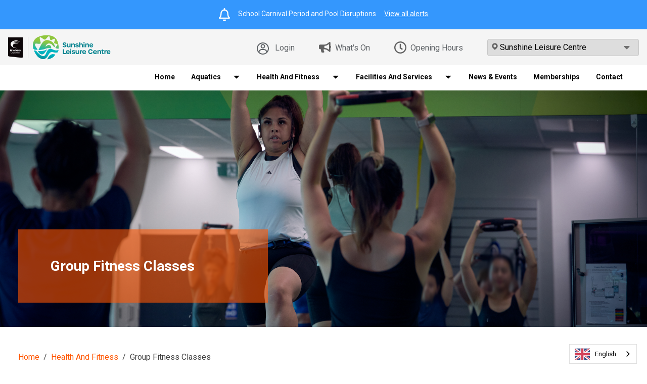

--- FILE ---
content_type: text/html; charset=utf-8
request_url: https://slc.brimbank.vic.gov.au/health-and-fitness/Classes
body_size: 11723
content:
<!DOCTYPE html>
<html lang="en" dir="ltr" class="filament-fabricator">

<head>
    

    
    <meta charset="utf-8" />
    <meta name="viewport" content="width=device-width, initial-scale=1">
    <meta name="csrf-token" content="WazFUcVEZ15EistZceDNKR32OQcpJWkUAgQNt5Ah">
    <meta name="application-name" content="Brimbank Leisure Centres" />


    <script src="https://code.jquery.com/jquery-3.5.1.min.js"
        integrity="sha256-9/aliU8dGd2tb6OSsuzixeV4y/faTqgFtohetphbbj0=" crossorigin="anonymous"></script>
    

    <script src="https://cdnjs.cloudflare.com/ajax/libs/emergence.js/1.1.2/emergence.min.js"
        integrity="sha512-aPFnOs41a2i9gdyHURQgYmgGlrXbi2I2vMczBBo9OGnkKDbcBsV6yEespKWqX+MP/VXW8iSspdp+mulRmmW6hg=="
        crossorigin="anonymous" referrerpolicy="no-referrer"></script>



            <meta name="title" content="Group Fitness Classes |">
    
            <meta name="description" content="/storage/Sunshine Leisure Centre hosts a large range of classes available for all fitness levels. | Les Mills | Les Mills On demand | personal training | fitness | cheap gym | Hiit | cheap gym | cheap gyms near me | classes at gyms | family leisure | cardio exerci">
    
    
    
            <link rel="icon" href="/storage/leisure-centres/favicon/01K1SAK5NY4VJ3NFSC5TKNE4A7.ico">
    
    <title>Group Fitness Classes -  Brimbank Leisure Centres</title>


    <link rel="preconnect" href="https://fonts.googleapis.com">
    <link rel="preconnect" href="https://fonts.gstatic.com" crossorigin>
    <link href="https://fonts.googleapis.com/css?family=Roboto:400,400i,700&display=swap" rel="stylesheet">

    <link rel="preload" as="style" href="https://slc.brimbank.vic.gov.au/build/assets/slc-BTMZ--6N.css" /><link rel="preload" as="style" href="https://slc.brimbank.vic.gov.au/build/assets/loader-Dxaofu50.css" /><link rel="stylesheet" href="https://slc.brimbank.vic.gov.au/build/assets/slc-BTMZ--6N.css" data-navigate-track="reload" /><link rel="stylesheet" href="https://slc.brimbank.vic.gov.au/build/assets/loader-Dxaofu50.css" data-navigate-track="reload" />
            <!-- Google Analytics -->
        <!-- Global site tag (gtag.js) - Google Analytics -->
        <script async src="https://www.googletagmanager.com/gtag/js?id=UA-164587069-1"></script>
        <script>
            window.dataLayer = window.dataLayer || [];

            function gtag() {
                dataLayer.push(arguments);
            }

            gtag('js', new Date());

            gtag('config', 'UA-164587069-1');
        </script>
        <!-- End Google Analytics -->
    
            <!-- Facebook Pixel Code -->
        <script>
            ! function(f, b, e, v, n, t, s) {
                if (f.fbq) return;
                n = f.fbq = function() {
                    n.callMethod ?
                        n.callMethod.apply(n, arguments) : n.queue.push(arguments)
                };
                if (!f._fbq) f._fbq = n;
                n.push = n;
                n.loaded = !0;
                n.version = '2.0';
                n.queue = [];
                t = b.createElement(e);
                t.async = !0;
                t.src = v;
                s = b.getElementsByTagName(e)[0];
                s.parentNode.insertBefore(t, s)
            }(window, document, 'script',
                'https://connect.facebook.net/en_US/fbevents.js');
            fbq('init', 'que');
            fbq('track', 'PageView');
        </script>
        <noscript>
            <img height="1" width="1" style="display:none"
                src="https://www.facebook.com/tr?id=que&ev=PageView&noscript=1" />
        </noscript>
        <!-- End Facebook Pixel Code -->
    
    <link rel="stylesheet" href="https://cdn.jsdelivr.net/npm/@perfectgym/client-portal@latest/dist/ClientPortal.css">
    </link>

    <script type="text/javascript" src="https://cdn.weglot.com/weglot.min.js"></script>
    <script>
        Weglot.initialize({
            api_key: 'wg_52241b4ec42d2c7efcdb72c3522dca661'
        });
    </script>
    <link rel="stylesheet" href="https://cdn.jsdelivr.net/npm/@perfectgym/client-portal@latest/dist/ClientPortal.css">
    </link>

    


    

    <style>

    </style>

    <script type="text/javascript" src="/js/usersnap.js"></script>
<!-- Livewire Styles --><style >[wire\:loading][wire\:loading], [wire\:loading\.delay][wire\:loading\.delay], [wire\:loading\.inline-block][wire\:loading\.inline-block], [wire\:loading\.inline][wire\:loading\.inline], [wire\:loading\.block][wire\:loading\.block], [wire\:loading\.flex][wire\:loading\.flex], [wire\:loading\.table][wire\:loading\.table], [wire\:loading\.grid][wire\:loading\.grid], [wire\:loading\.inline-flex][wire\:loading\.inline-flex] {display: none;}[wire\:loading\.delay\.none][wire\:loading\.delay\.none], [wire\:loading\.delay\.shortest][wire\:loading\.delay\.shortest], [wire\:loading\.delay\.shorter][wire\:loading\.delay\.shorter], [wire\:loading\.delay\.short][wire\:loading\.delay\.short], [wire\:loading\.delay\.default][wire\:loading\.delay\.default], [wire\:loading\.delay\.long][wire\:loading\.delay\.long], [wire\:loading\.delay\.longer][wire\:loading\.delay\.longer], [wire\:loading\.delay\.longest][wire\:loading\.delay\.longest] {display: none;}[wire\:offline][wire\:offline] {display: none;}[wire\:dirty]:not(textarea):not(input):not(select) {display: none;}:root {--livewire-progress-bar-color: #2299dd;}[x-cloak] {display: none !important;}[wire\:cloak] {display: none !important;}dialog#livewire-error::backdrop {background-color: rgba(0, 0, 0, .6);}</style>
</head>

<body class="app-body loading antiliased">

    
    <div class="fb-customerchat" attribution=setup_tool page_id="1441806656085485"
        theme_color="#0084ff">
    </div>
    <div class="loader">
        <div class="ring"></div>
    </div>

    

    
            <div class="notification">
            <div class="notification__bar">
                <div class="notification__bar__inner">
                    <div class="notification__label">
                        <svg xmlns="http://www.w3.org/2000/svg" viewBox="0 0 24 27.428">
                            <path id="bell"
                                d="M23.538,19.408c-1.035-1.112-2.972-2.785-2.972-8.266a8.46,8.46,0,0,0-6.854-8.312V1.714a1.713,1.713,0,1,0-3.426,0V2.831a8.46,8.46,0,0,0-6.854,8.312c0,5.48-1.937,7.153-2.972,8.266A1.674,1.674,0,0,0,0,20.571a1.716,1.716,0,0,0,1.72,1.714H22.28A1.715,1.715,0,0,0,24,20.571a1.673,1.673,0,0,0-.461-1.163Zm-19.921.306C4.754,18.216,6,15.732,6,11.174c0-.011,0-.02,0-.031a6,6,0,1,1,12,0c0,.011,0,.02,0,.031.006,4.559,1.249,7.042,2.386,8.54ZM12,27.428A3.428,3.428,0,0,0,15.426,24H8.572A3.428,3.428,0,0,0,12,27.428Z"
                                transform="translate(0.001 0)" fill="#fff" />
                        </svg>
                    </div>
                    <span class="notification__highlight">
                        School Carnival Period and Pool Disruptions
                    </span>
                    <a href="#" class="notification__link">
                        View all alerts
                    </a>
                </div>
            </div>

            <div class="notification__panel notification__panel--news">

                <div class="cards cards--slider">
                    <div class="cards--slider__track" data-glide-el="track">
                        <ul class="cards--slider__slides">
                                                            <li class="cards__item cards--slider__slide">
                                    <div class="card card--minimal">
                                        <div class="card__wrapper">
                                            <div class="card__body">
                                                <h6>
                                                    27/01/26
                                                </h6>
                                                <h5>
                                                    School Carnival Period and Pool Disruptions
                                                </h5>
                                                <p>
                                                    A reminder that during the school swimming carnivals there may be some disruption to regular services and programs whilst they are running. Please check our lap lane availability and plan your visit accordingly. Thank you for understanding ☺️
                                                </p>
                                                                                                    <a class="underline"
                                                        href="https://slc.brimbank.vic.gov.au/news-and-events/school-carnival-pool-closures">Click here</a>
                                                                                            </div>
                                        </div>
                                    </div>
                                </li>
                                                            <li class="cards__item cards--slider__slide">
                                    <div class="card card--minimal">
                                        <div class="card__wrapper">
                                            <div class="card__body">
                                                <h6>
                                                    11/12/25
                                                </h6>
                                                <h5>
                                                    Women&#039;s Only Swimming Sessions returns Sunday 1 February 2026.
                                                </h5>
                                                <p>
                                                    After a short break, women&#039;s only is back 5-7pm
                                                </p>
                                                                                                    <a class="underline"
                                                        href="https://slc.brimbank.vic.gov.au/aquatics/womens-only-swimming">Find out more</a>
                                                                                            </div>
                                        </div>
                                    </div>
                                </li>
                                                            <li class="cards__item cards--slider__slide">
                                    <div class="card card--minimal">
                                        <div class="card__wrapper">
                                            <div class="card__body">
                                                <h6>
                                                    27/11/25
                                                </h6>
                                                <h5>
                                                    ☀️ Summer Season Outdoor Pool Operating Hours Commence 1 December ☀️
                                                </h5>
                                                <p>
                                                    Weekdays - 6am to 7pm,  Weekends - 8am to 4.30pm. Splash Park Open 
                                                </p>
                                                                                            </div>
                                        </div>
                                    </div>
                                </li>
                                                    </ul>
                    </div>
                </div>
            </div>
        </div>
    
    <header>
        
        <div class="header__topbar">
            <a href="https://slc.brimbank.vic.gov.au" class="header__logo">
                <img src="/images/brimbank-logos-slc.svg"
                    alt="Brimbank City Council - Sunshine Leisure Centre">
            </a>
            <ul>

                <li>
                    <a href="https://brimbank.perfectgym.com.au/ClientPortal2/#/Login" target="_blank"
                        class="text-decoration-none text-reset">
                        <svg xmlns="http://www.w3.org/2000/svg" width="24" height="24" viewBox="0 0 24 24">
                            <g id="brimbank-user" transform="translate(-122.95 -143.951)">
                                <g transform="translate(-160.216 -67.848)" fill="none">
                                    <path
                                        d="M295.166,223.8a4.408,4.408,0,1,1,4.408-4.408A4.408,4.408,0,0,1,295.166,223.8Z"
                                        stroke="none" />
                                    <path
                                        d="M 295.1661071777344 221.7994384765625 C 296.4940795898438 221.7994384765625 297.574462890625 220.7190704345703 297.574462890625 219.39111328125 C 297.574462890625 218.0632629394531 296.4940795898438 216.9830017089844 295.1661071777344 216.9830017089844 C 293.8382568359375 216.9830017089844 292.7579956054688 218.0632629394531 292.7579956054688 219.39111328125 C 292.7579956054688 220.7190704345703 293.8382568359375 221.7994384765625 295.1661071777344 221.7994384765625 M 295.1661071777344 223.7994384765625 C 292.7315673828125 223.7994384765625 290.7579956054688 221.8258666992188 290.7579956054688 219.39111328125 C 290.7579956054688 216.9565734863281 292.7315673828125 214.9830017089844 295.1661071777344 214.9830017089844 C 297.6008605957031 214.9830017089844 299.574462890625 216.9565734863281 299.574462890625 219.39111328125 C 299.574462890625 221.8258666992188 297.6008605957031 223.7994384765625 295.1661071777344 223.7994384765625 Z"
                                        stroke="none" fill="#5e6266" />
                                </g>
                                <path
                                    d="M210.249,415.957a5.934,5.934,0,0,1,5.814-6.047h4.1a5.934,5.934,0,0,1,5.814,6.047"
                                    transform="translate(-83.164 -252.045)" fill="none" stroke="#5e6266"
                                    stroke-width="2" />
                                <g transform="translate(-21)" fill="none">
                                    <path d="M155.95,167.951a12,12,0,1,1,12-12A12,12,0,0,1,155.95,167.951Z"
                                        stroke="none" />
                                    <path
                                        d="M 155.9500122070312 165.9509887695312 C 161.4640350341797 165.9509887695312 165.9500122070312 161.4650115966797 165.9500122070312 155.9509887695312 C 165.9500122070312 150.4369659423828 161.4640350341797 145.9509735107422 155.9500122070312 145.9509735107422 C 150.4359893798828 145.9509735107422 145.9499969482422 150.4369659423828 145.9499969482422 155.9509887695312 C 145.9499969482422 161.4650115966797 150.4359893798828 165.9509887695312 155.9500122070312 165.9509887695312 M 155.9500122070312 167.9509887695312 C 149.3224639892578 167.9509887695312 143.9499969482422 162.5785217285156 143.9499969482422 155.9509887695312 C 143.9499969482422 149.3234558105469 149.3224639892578 143.9509735107422 155.9500122070312 143.9509735107422 C 162.5775604248047 143.9509735107422 167.9500122070312 149.3234558105469 167.9500122070312 155.9509887695312 C 167.9500122070312 162.5785217285156 162.5775604248047 167.9509887695312 155.9500122070312 167.9509887695312 Z"
                                        stroke="none" fill="#5e6266" />
                                </g>
                            </g>
                        </svg>
                        <span>
                            Login
                        </span>
                    </a>
                </li>
                <li class="header__shortcuts__key" data-target="news" style="cursor: pointer;">
                    <svg xmlns="http://www.w3.org/2000/svg" width="24" height="21.333" viewBox="0 0 24 21.333">
                        <path
                            d="M24,10a2.655,2.655,0,0,0-1.333-2.3V1.334A1.347,1.347,0,0,0,21.333,0,1.33,1.33,0,0,0,20.5.292L16.958,3.127a10.113,10.113,0,0,1-6.291,2.206h-8A2.666,2.666,0,0,0,0,8v4a2.666,2.666,0,0,0,2.667,2.667h1.4A10.125,10.125,0,0,0,3.98,16a10.557,10.557,0,0,0,1.066,4.623,1.308,1.308,0,0,0,1.182.71h3.1A1.325,1.325,0,0,0,10.4,19.227,5.306,5.306,0,0,1,9.313,16,5.042,5.042,0,0,1,9.5,14.667h1.17a10.111,10.111,0,0,1,6.291,2.206L20.5,19.708a1.333,1.333,0,0,0,2.166-1.041V12.3A2.655,2.655,0,0,0,24,10Zm-4,5.892-1.377-1.1A12.783,12.783,0,0,0,10.667,12V8a12.783,12.783,0,0,0,7.956-2.791L20,4.108Z"
                            fill="rgba(0,0,0,0.6)" />
                    </svg>
                    <span>
                        What's On
                    </span>
                </li>

                <li class="header__shortcuts__key" data-target="hours" style="cursor: pointer;">
                    <svg xmlns="http://www.w3.org/2000/svg" width="24" height="24" viewBox="0 0 24 24">
                        <path id="clock"
                            d="M20,8A12,12,0,1,0,32,20,12,12,0,0,0,20,8Zm0,21.677A9.677,9.677,0,1,1,29.677,20,9.677,9.677,0,0,1,20,29.677Zm2.99-5.052L18.882,21.64a.584.584,0,0,1-.237-.469V13.226a.582.582,0,0,1,.581-.581h1.548a.582.582,0,0,1,.581.581v6.856l3.232,2.352a.58.58,0,0,1,.126.813L23.8,24.5a.585.585,0,0,1-.813.126Z"
                            transform="translate(-8 -8)" fill="rgba(0,0,0,0.6)" />
                    </svg>
                    <span>
                        Opening Hours
                    </span>
                </li>
                <li>
                    <select onchange="document.location.href = this.value" name="centre-selector">

                                                    <option value="https://slc.brimbank.vic.gov.au"
                                 selected="selected" >Sunshine Leisure Centre
                            </option>
                                                    <option value="https://bawc.brimbank.vic.gov.au"
                                >Brimbank Aquatic and Wellness Centre
                            </option>
                                                    <option value="https://www.keilorgolf.com.au"
                                >Keilor Public Golf Course
                            </option>
                                            </select>
                </li>
            </ul>
        </div>

        <div class="header">
            <a href="https://slc.brimbank.vic.gov.au" class="header__logo header__logo__sm">

                <img src="/images/brimbank-logos-slc.svg"
                    alt="Brimbank City Council - Sunshine Leisure Centre">
            </a>

            
            <nav class="header__nav">
                <ul>
            <li class="">
    
        <a target="_self" class="" href="/">
            Home
        </a>
    

</li>
            <li class="">
            <span>Aquatics</span>
        <a target="_self" class=" header__nav__caret" href="#">
            <div></div>
        </a>

        <ul class="header__nav__submenu">
                            <li class="">
    
        <a target="_self" class="" href="/aquatics/lap-lane-availability">
            Lap Lane Availability
        </a>
    

</li>
                            <li class="">
    
        <a target="_self" class="" href="/aquatics/swimming-lessons">
            Swimming Lessons
        </a>
    

</li>
                            <li class="">
    
        <a target="_self" class="" href="/aquatics/allswim">
            AllSWIM - Disability Swim Program
        </a>
    

</li>
                            <li class="">
    
        <a target="_self" class="" href="/aquatics/pools-and-aquatic-facilities">
            Pools &amp; Aquatic Facilities
        </a>
    

</li>
                            <li class="">
    
        <a target="_self" class="" href="/aquatics/squad-program">
            Squad Program
        </a>
    

</li>
                            <li class="">
    
        <a target="_self" class="" href="/aquatics/aquaplay-group">
            Aqua Play Group
        </a>
    

</li>
                            <li class="">
    
        <a target="_self" class="" href="/aquatics/womens-only-swimming">
            Women&#039;s Only Swimming
        </a>
    

</li>
                            <li class="">
    
        <a target="_self" class="" href="/aquatics/school-swimming-programs-and-carnivals">
            School Swimming Programs
        </a>
    

</li>
                            <li class="">
    
        <a target="_self" class="" href="/aquatics/watch-around-water">
            Watch Around Water
        </a>
    

</li>
                            <li class="">
    
        <a target="_self" class="" href="/aquatics/swim-safe">
            Swim Safe
        </a>
    

</li>
                    </ul>


    

</li>
            <li class="">
            <span>Health And Fitness</span>
        <a target="_self" class=" header__nav__caret" href="#">
            <div></div>
        </a>

        <ul class="header__nav__submenu">
                            <li class="">
    
        <a target="_self" class="" href="/health-and-fitness/our-health-fitness-facilities">
            Our Health &amp; Fitness Facilities
        </a>
    

</li>
                            <li class="">
    
        <a target="_self" class="" href="/health-and-fitness/health-and-fitness">
            Health and Fitness
        </a>
    

</li>
                            <li class="">
    
        <a target="_self" class="" href="/health-and-fitness/classes">
            Group Fitness Classes
        </a>
    

</li>
                            <li class="">
    
        <a target="_self" class="" href="/health-and-fitness/gym-appointments">
            Gym Appointments
        </a>
    

</li>
                            <li class="">
    
        <a target="_self" class="" href="/health-and-fitness/personal-training">
            Personal Training
        </a>
    

</li>
                            <li class="">
    
        <a target="_self" class="" href="/health-and-fitness/24-h-gym">
            24 Hour Gym - Safety Information
        </a>
    

</li>
                            <li class="">
    
        <a target="_self" class="" href="/health-and-fitness/body-composition-analyser">
            Brimbank Leisure Centre App
        </a>
    

</li>
                    </ul>


    

</li>
            <li class="">
            <span>Facilities And Services</span>
        <a target="_self" class=" header__nav__caret" href="#">
            <div></div>
        </a>

        <ul class="header__nav__submenu">
                            <li class="">
    
        <a target="_self" class="" href="/facilities-and-services/facilities-and-services">
            Facilities and Services
        </a>
    

</li>
                            <li class="">
    
        <a target="_self" class="" href="/facilities-and-services/casual-entry-prices">
            Casual Entry Prices
        </a>
    

</li>
                            <li class="">
    
        <a target="_self" class="" href="/facilities-and-services/attendant-support-initiative">
            Better Together Program (formerly Attendant Support Initiative)
        </a>
    

</li>
                            <li class="">
    
        <a target="_self" class="" href="/facilities-and-services/leap-training">
            LEAP Training - Lifesaving Education Assistance Program
        </a>
    

</li>
                            <li class="">
    
        <a target="_self" class="" href="/facilities-and-services/centre-accessibility">
            Centre Accessibility
        </a>
    

</li>
                            <li class="">
    
        <a target="_self" class="" href="/facilities-and-services/eligible-concession-cards">
            Eligible Concession Cards
        </a>
    

</li>
                    </ul>


    

</li>
            <li class="">
    
        <a target="_self" class="" href="/news-and-events">
            News &amp; Events
        </a>
    

</li>
            <li class="">
    
        <a target="_self" class="" href="/membership">
            Memberships
        </a>
    

</li>
            <li class="">
    
        <a target="_self" class="" href="/contact-us">
            Contact
        </a>
    

</li>
            <li class="d-xl-none d-lg-none">
    
        <a target="_blank" class="" href="https://brimbank.perfectgym.com.au/ClientPortal2/#/Login">
            Login
        </a>
    

</li>
            <li class="d-xl-none d-lg-none">
    
        <a target="_self" class="btn btn-primary shadow" href="/membership">
            Memberships
        </a>
    

</li>
            <li class="d-xl-none d-lg-none menu-spacer">
    
        <a target="_self" class="d-none" href="#">
            -
        </a>
    

</li>
            <li class="d-xl-none d-lg-none">
    
        <a target="_self" class="" href="https://slc.brimbank.vic.gov.au/">
            Sunshine Leisure Centre
        </a>
    

</li>
            <li class="d-xl-none d-lg-none">
    
        <a target="_self" class="" href="https://bawc.brimbank.vic.gov.au/">
            Brimbank Aquatic and Wellness Centre
        </a>
    

</li>
            <li class="d-xl-none d-lg-none">
    
        <a target="_self" class="" href="https://www.keilorgolf.com.au/">
            Keilor Public Golf Course
        </a>
    

</li>
    </ul>
            </nav>


            
            <div class="header__burger">
                menu
                <div class="header__burger__icon">
                    <div></div>
                    <div></div>
                    <div></div>
                </div>
            </div>
        </div>

        <div class="shortcuts">

            <ul class="shortcuts__list">

                <li class="shortcuts__key" data-target="timetables">
                    <svg xmlns="http://www.w3.org/2000/svg" viewBox="0 0 21 24">
                        <path id="calendar-alt"
                            d="M6.938,13.5H5.063a.564.564,0,0,1-.563-.562V11.062a.564.564,0,0,1,.563-.562H6.938a.564.564,0,0,1,.563.563v1.875A.564.564,0,0,1,6.938,13.5ZM12,12.938V11.062a.564.564,0,0,0-.562-.562H9.563A.564.564,0,0,0,9,11.062v1.875a.564.564,0,0,0,.563.563h1.875A.564.564,0,0,0,12,12.938Zm4.5,0V11.062a.564.564,0,0,0-.562-.562H14.063a.564.564,0,0,0-.562.563v1.875a.564.564,0,0,0,.563.563h1.875A.564.564,0,0,0,16.5,12.938Zm-4.5,4.5V15.562A.564.564,0,0,0,11.438,15H9.563A.564.564,0,0,0,9,15.562v1.875A.564.564,0,0,0,9.563,18h1.875A.564.564,0,0,0,12,17.438Zm-4.5,0V15.562A.564.564,0,0,0,6.938,15H5.063a.564.564,0,0,0-.563.562v1.875A.564.564,0,0,0,5.063,18H6.938A.564.564,0,0,0,7.5,17.438Zm9,0V15.562A.564.564,0,0,0,15.938,15H14.063a.564.564,0,0,0-.562.562v1.875a.564.564,0,0,0,.563.562h1.875A.564.564,0,0,0,16.5,17.438ZM21,5.25v16.5A2.251,2.251,0,0,1,18.75,24H2.25A2.251,2.251,0,0,1,0,21.75V5.25A2.251,2.251,0,0,1,2.25,3H4.5V.562A.564.564,0,0,1,5.063,0H6.938A.564.564,0,0,1,7.5.562V3h6V.562A.564.564,0,0,1,14.063,0h1.875A.564.564,0,0,1,16.5.562V3h2.25A2.251,2.251,0,0,1,21,5.25ZM18.75,21.469V7.5H2.25V21.469a.282.282,0,0,0,.281.281H18.469A.282.282,0,0,0,18.75,21.469Z"
                            fill="#34fdd6" />
                    </svg>
                    Timetables
                </li>
                <li class="shortcuts__key" data-target="news">
                    <svg xmlns="http://www.w3.org/2000/svg" viewBox="0 0 24 21.333">
                        <path id="bullhorn"
                            d="M24,10a2.655,2.655,0,0,0-1.333-2.3V1.334A1.347,1.347,0,0,0,21.333,0,1.33,1.33,0,0,0,20.5.292L16.958,3.127a10.113,10.113,0,0,1-6.291,2.206h-8A2.666,2.666,0,0,0,0,8v4a2.666,2.666,0,0,0,2.667,2.667h1.4A10.125,10.125,0,0,0,3.98,16a10.555,10.555,0,0,0,1.065,4.622,1.308,1.308,0,0,0,1.183.711H9.323A1.325,1.325,0,0,0,10.4,19.227,5.306,5.306,0,0,1,9.313,16,5.042,5.042,0,0,1,9.5,14.667h1.17a10.111,10.111,0,0,1,6.291,2.206L20.5,19.708a1.333,1.333,0,0,0,2.166-1.041V12.3A2.655,2.655,0,0,0,24,10Zm-4,5.892-1.377-1.1A12.783,12.783,0,0,0,10.667,12V8a12.783,12.783,0,0,0,7.956-2.791L20,4.108Z"
                            fill="#34fdd6" />
                    </svg>
                    What's on
                </li>
                <li class="shortcuts__key" data-target="hours">
                    <svg xmlns="http://www.w3.org/2000/svg" viewBox="0 0 24 24">
                        <path id="clock"
                            d="M20,8A12,12,0,1,0,32,20,12,12,0,0,0,20,8Zm0,21.677A9.677,9.677,0,1,1,29.677,20,9.675,9.675,0,0,1,20,29.677Zm2.99-5.052L18.882,21.64a.584.584,0,0,1-.237-.469V13.226a.582.582,0,0,1,.581-.581h1.548a.582.582,0,0,1,.581.581v6.856l3.232,2.352a.58.58,0,0,1,.126.813L23.8,24.5a.585.585,0,0,1-.813.126Z"
                            transform="translate(-8 -8)" fill="#34fdd6" />
                    </svg>
                    Hours
                </li>
                <li>
                    <a href="/membership">
                        <svg xmlns="http://www.w3.org/2000/svg" viewBox="0 0 24 24">
                            <path id="user-circle-regular"
                                d="M12,12.645a4.645,4.645,0,1,0,4.645,4.645A4.646,4.646,0,0,0,12,12.645Zm0,6.968a2.323,2.323,0,1,1,2.323-2.323A2.323,2.323,0,0,1,12,19.613ZM12,8A12,12,0,1,0,24,20,12,12,0,0,0,12,8Zm0,21.677a9.622,9.622,0,0,1-6.3-2.342,4.169,4.169,0,0,1,3.368-1.911A9.844,9.844,0,0,0,12,25.889a9.691,9.691,0,0,0,2.927-.465A4.181,4.181,0,0,1,18.3,27.335,9.622,9.622,0,0,1,12,29.677Zm7.873-4.069A6.418,6.418,0,0,0,14.787,23.1,14.521,14.521,0,0,1,12,23.561,14.6,14.6,0,0,1,9.213,23.1a6.432,6.432,0,0,0-5.085,2.511A9.673,9.673,0,1,1,21.677,20,9.608,9.608,0,0,1,19.873,25.608Z"
                                transform="translate(0 -8)" fill="#34fdd6" />
                        </svg>
                        Memberships
                    </a>
                </li>

            </ul>

            <div class="shortcuts__panel shortcuts__panel--timetables">
                <h4>
                    <span>
                        Timetables
                    </span>
                    <a href="#">
                        View all
                    </a>
                </h4>
                <div class="cards cards--slider">
                    <div class="cards--slider__track" data-glide-el="track">
                        <ul class="cards__list cards--slider__slides">
                            <li class="cards__item cards--slider__slide">
                                <div class="card card--minimal">
                                    <div class="card__wrapper">
                                        <div class="card__body text-center">
                                            <img src="/images/swimmer-solid.svg" alt="Aquatics">
                                            <h5>Aquatics</h5>


                                            <a href="/#timetable">
                                                Click here
                                            </a>

                                        </div>
                                    </div>
                                </div>
                            </li>
                            <li class="cards__item cards--slider__slide">
                                <div class="card card--minimal">
                                    <div class="card__wrapper">
                                        <div class="card__body text-center">
                                            <img src="/images/dumbbell-solid.svg" alt="Health and fitness">
                                            <h5>Health and Fitness</h5>

                                            <a href="/#timetable">
                                                Click here
                                            </a>

                                        </div>
                                    </div>
                                </div>
                            </li>
                        </ul>
                    </div>
                </div>
            </div>

            <div class="shortcuts__panel shortcuts__panel--news">
                <h4>
                    <span>
                        What's on
                    </span>
                    <a href="/new-events">
                        View all
                    </a>
                </h4>
                <div class="cards cards--slider">
                    <div class="cards--slider__track" data-glide-el="track">
                        <ul class="cards--slider__slides">
                                                            <li class="cards__item cards--slider__slide">
                                    <div class="card card--minimal card--diptych">
                                        <div class="card__wrapper">
                                            <div class="card__image">
                                                                                                    <img src="/storage/articles/featured-images/01KG3QKSEDDQM27ZK9NY9TT15J.png--glide?fm=webp&h=595&w=419&fit=crop"
                                                        srcset="/storage/articles/featured-images/01KG3QKSEDDQM27ZK9NY9TT15J.png--glide?fm=webp&h=595&w=419&fit=crop,
                                                        /storage/articles/featured-images/01KG3QKSEDDQM27ZK9NY9TT15J.png--glide?fm=webp&h=595&w=419&fit=crop&dpr=2 2x"
                                                        alt="Maintenance Updates January 2026">
                                                                                            </div>
                                            <div class="card__body">
                                                <h5>Maintenance Updates January 2026</h5>
                                                <p>
                                                    Read for more information
                                                </p>
                                                <a href="/news-and-events/maintenance-updates-january-2026">Click here</a>
                                            </div>
                                        </div>
                                    </div>
                                </li>
                                                            <li class="cards__item cards--slider__slide">
                                    <div class="card card--minimal card--diptych">
                                        <div class="card__wrapper">
                                            <div class="card__image">
                                                                                                    <img src="/storage/articles/featured-images/01KFYEWFJYKKJZB6NWGSA1FWGQ.png--glide?fm=webp&h=595&w=419&fit=crop"
                                                        srcset="/storage/articles/featured-images/01KFYEWFJYKKJZB6NWGSA1FWGQ.png--glide?fm=webp&h=595&w=419&fit=crop,
                                                        /storage/articles/featured-images/01KFYEWFJYKKJZB6NWGSA1FWGQ.png--glide?fm=webp&h=595&w=419&fit=crop&dpr=2 2x"
                                                        alt="School Carnival Pool Closures">
                                                                                            </div>
                                            <div class="card__body">
                                                <h5>School Carnival Pool Closures</h5>
                                                <p>
                                                    Changes to pool availability, read for details
                                                </p>
                                                <a href="/news-and-events/school-carnival-pool-closures-2026">Click here</a>
                                            </div>
                                        </div>
                                    </div>
                                </li>
                                                            <li class="cards__item cards--slider__slide">
                                    <div class="card card--minimal card--diptych">
                                        <div class="card__wrapper">
                                            <div class="card__image">
                                                                                                    <img src="/storage/articles/featured-images/yaGEcmVfPuc4ywrX--glide?fm=webp&h=595&w=419&fit=crop"
                                                        srcset="/storage/articles/featured-images/yaGEcmVfPuc4ywrX--glide?fm=webp&h=595&w=419&fit=crop,
                                                        /storage/articles/featured-images/yaGEcmVfPuc4ywrX--glide?fm=webp&h=595&w=419&fit=crop&dpr=2 2x"
                                                        alt="Leak Repairs Works">
                                                                                            </div>
                                            <div class="card__body">
                                                <h5>Leak Repairs Works</h5>
                                                <p>
                                                    Impact to 24 hour gym access and water use
                                                </p>
                                                <a href="/news-and-events/leak-repairs-works">Click here</a>
                                            </div>
                                        </div>
                                    </div>
                                </li>
                                                            <li class="cards__item cards--slider__slide">
                                    <div class="card card--minimal card--diptych">
                                        <div class="card__wrapper">
                                            <div class="card__image">
                                                                                                    <img src="/storage/articles/featured-images/tatqROUrtroy14IL--glide?fm=webp&h=595&w=419&fit=crop"
                                                        srcset="/storage/articles/featured-images/tatqROUrtroy14IL--glide?fm=webp&h=595&w=419&fit=crop,
                                                        /storage/articles/featured-images/tatqROUrtroy14IL--glide?fm=webp&h=595&w=419&fit=crop&dpr=2 2x"
                                                        alt="January Fitness Starts Here – Join for Just $10">
                                                                                            </div>
                                            <div class="card__body">
                                                <h5>January Fitness Starts Here – Join for Just $10</h5>
                                                <p>
                                                    If getting active is on your list for 2026, Sunshine Leisure Centre is making it easier than ever to get started.
                                                </p>
                                                <a href="/news-and-events/january-fitness-starts-here-join-for-just-10">Click here</a>
                                            </div>
                                        </div>
                                    </div>
                                </li>
                                                    </ul>
                    </div>
                </div>
            </div>

            <div class="shortcuts__panel shortcuts__panel--hours">
                <h4>
                    <span>
                        Opening hours
                    </span>
                    <a href="/contact-us">
                        Contact Us
                    </a>
                </h4>
                
                <div class="cards cards--slider">
                    <div class="cards--slider__track" data-glide-el="track">
                        <ul class="cards--slider__slides">
                                                                                                <li class="cards__item cards--slider__slide autoheight">
                                        <div class="card card--minimal">
                                            <div class="card__wrapper">
                                                <div class="card__head">
                                                    <h5>General Facility</h5>
                                                </div>
                                                <div class="card__body">
                                                                                                            <p><strong>Monday - Friday </strong><br>6am to 9pm </p><p><strong>Weekends </strong><br>8am to 5pm </p><p><strong>Public Holidays </strong><br>Typically 9am to 3pm unless otherwise advised</p>
                                                                                                        <a href="/contact-us">Contact Us</a><br>

                                                    <a href="/#timetable">
                                                        View timetables
                                                    </a>
                                                </div>
                                            </div>
                                        </div>
                                    </li>
                                                                    <li class="cards__item cards--slider__slide autoheight">
                                        <div class="card card--minimal">
                                            <div class="card__wrapper">
                                                <div class="card__head">
                                                    <h5>Gym</h5>
                                                </div>
                                                <div class="card__body">
                                                                                                            <p>Monday - Friday: 6am - 8.45pm </p><p>Weekends: 8am - 4.45pm </p><p>Public Holiday: 9am - 3pm </p><p>24/7 access for health club</p>
                                                                                                        <a href="/contact-us">Contact Us</a><br>

                                                    <a href="/#timetable">
                                                        View timetables
                                                    </a>
                                                </div>
                                            </div>
                                        </div>
                                    </li>
                                                                    <li class="cards__item cards--slider__slide autoheight">
                                        <div class="card card--minimal">
                                            <div class="card__wrapper">
                                                <div class="card__head">
                                                    <h5>Aquatics</h5>
                                                </div>
                                                <div class="card__body">
                                                                                                            <p><strong>Indoor Pool</strong> </p><p>Monday - Friday: 6am - 8.30pm </p><p>Weekends: 8am - 4.30pm </p><p>Public Holiday: 9am - 2:45pm </p><p><strong>Outdoor Pool </strong></p><p><strong>We are currently in Summer Season Hours </strong></p><p><strong>Summer Season:<br></strong>From 1 December<br>Monday to Friday: 6am to 7pm<br>Saturday &amp; Sunday: 8am to 4:30pm<br>Splash Park Open</p><p><strong>Winter Season:</strong> <br>Monday to Friday: 6am - 10am, reopening from 4pm-7pm<br>Weekends: 8am - 12pm<br>Splash Park closed </p><p><strong>Public Holiday: Weather dependent</strong><br><br><br></p>
                                                                                                        <a href="/contact-us">Contact Us</a><br>

                                                    <a href="/#timetable">
                                                        View timetables
                                                    </a>
                                                </div>
                                            </div>
                                        </div>
                                    </li>
                                                                                    </ul>
                    </div>
                </div>

            </div>

        </div>
    </header>
    <div class="wrapper">
        <div class="hero" style="background-image: url(/storage/posts/image/01KETX8M7GKHFZ7P94YFDB7MRG.png)">
        <div class="container">
            <div class="row">
                <div class="col-md-5">
                    <div class="hero__content">
                        <h2>Group Fitness Classes</h2>
                    </div>
                </div>
            </div>
        </div>
    </div>

    
    <div class="post-content container">
        <div class="row">

            <nav class="col-12" aria-label="breadcrumb">
                <ol class="breadcrumb">
                    <li class="breadcrumb-item"><a href="/">Home</a></li>
                    <li class="breadcrumb-item"><a
                            href="https://slc.brimbank.vic.gov.au/type/health-and-fitness">Health And Fitness</a>
                    </li>
                    <li class="breadcrumb-item active" aria-current="page">Group Fitness Classes</li>
                </ol>
            </nav>

            <div class="col-lg-6 offset-lg-3 col-md-8 offset-md-2 col-10 offset-1 mb-5">
                <h1>
                    Group Fitness
                </h1>
                <p>
                    <p>Sunshine Leisure Centre hosts a range of group fitness classes; meeting the needs of all fitness and ability levels.</p><p><strong><a href="https://brimbank.perfectgym.com.au/ClientPortal2/#/Classes/1/List" target="_blank" rel="noopener">View our Group Fitness Timetable!</a></strong><br><strong><br></strong>Skip the queue - you can now login to your member portal and sign into a Group Fitness class! Click <a href="/login">here</a> and use your login details to book in now.</p><p><img src="/files/Brimbank SLC Low Res-91.jpg" width="800" height="534"></p>
                </p>
            </div>

            
            
                <div class="col-10 offset-1">
                                        <div class="cards">
                        <ul class="cards__list ">
                                                            <li class="autoheight cards__item col-lg-4 col-md-6">
                                    <div class="card card--membership">
                                                                                <div class="card__wrapper">
                                            <div class="card__image">
                                                <img src="/storage/posts/boxes/jTXdoG9ykNuZsaho--glide?fm=webp&h=595&w=419&fit=crop"
                                                    srcset="/storage/posts/boxes/jTXdoG9ykNuZsaho--glide?fm=webp&h=595&w=419&fit=crop,
                                                    /storage/posts/boxes/jTXdoG9ykNuZsaho--glide?fm=webp&h=595&w=419&fit=crop&dpr=2 2x"
                                                    alt="Aqua Fit">
                                            </div>
                                            <div class="card__body">
                                                <h3>Aqua Fit</h3>
                                                <p>
                                                    
                                                </p>
                                                                                            </div>
                                        </div>
                                        
                                    </div>
                                </li>
                                                            <li class="autoheight cards__item col-lg-4 col-md-6">
                                    <div class="card card--membership">
                                                                                <div class="card__wrapper">
                                            <div class="card__image">
                                                <img src="/storage/posts/boxes/fi1Lt5DrbMq34FaY--glide?fm=webp&h=595&w=419&fit=crop"
                                                    srcset="/storage/posts/boxes/fi1Lt5DrbMq34FaY--glide?fm=webp&h=595&w=419&fit=crop,
                                                    /storage/posts/boxes/fi1Lt5DrbMq34FaY--glide?fm=webp&h=595&w=419&fit=crop&dpr=2 2x"
                                                    alt="Aqua Movers">
                                            </div>
                                            <div class="card__body">
                                                <h3>Aqua Movers</h3>
                                                <p>
                                                    
                                                </p>
                                                                                            </div>
                                        </div>
                                        
                                    </div>
                                </li>
                                                            <li class="autoheight cards__item col-lg-4 col-md-6">
                                    <div class="card card--membership">
                                                                                <div class="card__wrapper">
                                            <div class="card__image">
                                                <img src="/storage/posts/boxes/NyFCkvQrMEf2Ns41--glide?fm=webp&h=595&w=419&fit=crop"
                                                    srcset="/storage/posts/boxes/NyFCkvQrMEf2Ns41--glide?fm=webp&h=595&w=419&fit=crop,
                                                    /storage/posts/boxes/NyFCkvQrMEf2Ns41--glide?fm=webp&h=595&w=419&fit=crop&dpr=2 2x"
                                                    alt="Body Balance">
                                            </div>
                                            <div class="card__body">
                                                <h3>Body Balance</h3>
                                                <p>
                                                    
                                                </p>
                                                                                            </div>
                                        </div>
                                        
                                    </div>
                                </li>
                                                            <li class="autoheight cards__item col-lg-4 col-md-6">
                                    <div class="card card--membership">
                                                                                <div class="card__wrapper">
                                            <div class="card__image">
                                                <img src="/storage/posts/boxes/EqJlqGECA8CmsSc4--glide?fm=webp&h=595&w=419&fit=crop"
                                                    srcset="/storage/posts/boxes/EqJlqGECA8CmsSc4--glide?fm=webp&h=595&w=419&fit=crop,
                                                    /storage/posts/boxes/EqJlqGECA8CmsSc4--glide?fm=webp&h=595&w=419&fit=crop&dpr=2 2x"
                                                    alt="Body Pump">
                                            </div>
                                            <div class="card__body">
                                                <h3>Body Pump</h3>
                                                <p>
                                                    
                                                </p>
                                                                                            </div>
                                        </div>
                                        
                                    </div>
                                </li>
                                                            <li class="autoheight cards__item col-lg-4 col-md-6">
                                    <div class="card card--membership">
                                                                                <div class="card__wrapper">
                                            <div class="card__image">
                                                <img src="/storage/posts/boxes/aCpxVmwLHYHczuRk--glide?fm=webp&h=595&w=419&fit=crop"
                                                    srcset="/storage/posts/boxes/aCpxVmwLHYHczuRk--glide?fm=webp&h=595&w=419&fit=crop,
                                                    /storage/posts/boxes/aCpxVmwLHYHczuRk--glide?fm=webp&h=595&w=419&fit=crop&dpr=2 2x"
                                                    alt="Boxercise">
                                            </div>
                                            <div class="card__body">
                                                <h3>Boxercise</h3>
                                                <p>
                                                    
                                                </p>
                                                                                            </div>
                                        </div>
                                        
                                    </div>
                                </li>
                                                            <li class="autoheight cards__item col-lg-4 col-md-6">
                                    <div class="card card--membership">
                                                                                <div class="card__wrapper">
                                            <div class="card__image">
                                                <img src="/storage/posts/boxes/j694QUT6ATpsKywS--glide?fm=webp&h=595&w=419&fit=crop"
                                                    srcset="/storage/posts/boxes/j694QUT6ATpsKywS--glide?fm=webp&h=595&w=419&fit=crop,
                                                    /storage/posts/boxes/j694QUT6ATpsKywS--glide?fm=webp&h=595&w=419&fit=crop&dpr=2 2x"
                                                    alt="Cycle">
                                            </div>
                                            <div class="card__body">
                                                <h3>Cycle</h3>
                                                <p>
                                                    
                                                </p>
                                                                                            </div>
                                        </div>
                                        
                                    </div>
                                </li>
                                                            <li class="autoheight cards__item col-lg-4 col-md-6">
                                    <div class="card card--membership">
                                                                                <div class="card__wrapper">
                                            <div class="card__image">
                                                <img src="/storage/posts/boxes/2PlXeJSloIJ3Rx1H--glide?fm=webp&h=595&w=419&fit=crop"
                                                    srcset="/storage/posts/boxes/2PlXeJSloIJ3Rx1H--glide?fm=webp&h=595&w=419&fit=crop,
                                                    /storage/posts/boxes/2PlXeJSloIJ3Rx1H--glide?fm=webp&h=595&w=419&fit=crop&dpr=2 2x"
                                                    alt="HIIT">
                                            </div>
                                            <div class="card__body">
                                                <h3>HIIT</h3>
                                                <p>
                                                    
                                                </p>
                                                                                            </div>
                                        </div>
                                        
                                    </div>
                                </li>
                                                            <li class="autoheight cards__item col-lg-4 col-md-6">
                                    <div class="card card--membership">
                                                                                <div class="card__wrapper">
                                            <div class="card__image">
                                                <img src="/storage/posts/boxes/CaD4RG4cZO9VBkYs--glide?fm=webp&h=595&w=419&fit=crop"
                                                    srcset="/storage/posts/boxes/CaD4RG4cZO9VBkYs--glide?fm=webp&h=595&w=419&fit=crop,
                                                    /storage/posts/boxes/CaD4RG4cZO9VBkYs--glide?fm=webp&h=595&w=419&fit=crop&dpr=2 2x"
                                                    alt="Pilates">
                                            </div>
                                            <div class="card__body">
                                                <h3>Pilates</h3>
                                                <p>
                                                    
                                                </p>
                                                                                            </div>
                                        </div>
                                        
                                    </div>
                                </li>
                                                            <li class="autoheight cards__item col-lg-4 col-md-6">
                                    <div class="card card--membership">
                                                                                <div class="card__wrapper">
                                            <div class="card__image">
                                                <img src="/storage/posts/boxes/ccmqdek3EhBuePH5--glide?fm=webp&h=595&w=419&fit=crop"
                                                    srcset="/storage/posts/boxes/ccmqdek3EhBuePH5--glide?fm=webp&h=595&w=419&fit=crop,
                                                    /storage/posts/boxes/ccmqdek3EhBuePH5--glide?fm=webp&h=595&w=419&fit=crop&dpr=2 2x"
                                                    alt="RPM">
                                            </div>
                                            <div class="card__body">
                                                <h3>RPM</h3>
                                                <p>
                                                    
                                                </p>
                                                                                            </div>
                                        </div>
                                        
                                    </div>
                                </li>
                                                            <li class="autoheight cards__item col-lg-4 col-md-6">
                                    <div class="card card--membership">
                                                                                <div class="card__wrapper">
                                            <div class="card__image">
                                                <img src="/storage/posts/boxes/HayPY5PW3EMD0XMf--glide?fm=webp&h=595&w=419&fit=crop"
                                                    srcset="/storage/posts/boxes/HayPY5PW3EMD0XMf--glide?fm=webp&h=595&w=419&fit=crop,
                                                    /storage/posts/boxes/HayPY5PW3EMD0XMf--glide?fm=webp&h=595&w=419&fit=crop&dpr=2 2x"
                                                    alt="Swim Fit">
                                            </div>
                                            <div class="card__body">
                                                <h3>Swim Fit</h3>
                                                <p>
                                                    
                                                </p>
                                                                                            </div>
                                        </div>
                                        
                                    </div>
                                </li>
                                                            <li class="autoheight cards__item col-lg-4 col-md-6">
                                    <div class="card card--membership">
                                                                                <div class="card__wrapper">
                                            <div class="card__image">
                                                <img src="/storage/posts/boxes/yC34Be41qoHOOUCC--glide?fm=webp&h=595&w=419&fit=crop"
                                                    srcset="/storage/posts/boxes/yC34Be41qoHOOUCC--glide?fm=webp&h=595&w=419&fit=crop,
                                                    /storage/posts/boxes/yC34Be41qoHOOUCC--glide?fm=webp&h=595&w=419&fit=crop&dpr=2 2x"
                                                    alt="Chair Yoga">
                                            </div>
                                            <div class="card__body">
                                                <h3>Chair Yoga</h3>
                                                <p>
                                                    
                                                </p>
                                                                                            </div>
                                        </div>
                                        
                                    </div>
                                </li>
                                                            <li class="autoheight cards__item col-lg-4 col-md-6">
                                    <div class="card card--membership">
                                                                                <div class="card__wrapper">
                                            <div class="card__image">
                                                <img src="/storage/posts/boxes/YbtIRwpxU9qOpWyb--glide?fm=webp&h=595&w=419&fit=crop"
                                                    srcset="/storage/posts/boxes/YbtIRwpxU9qOpWyb--glide?fm=webp&h=595&w=419&fit=crop,
                                                    /storage/posts/boxes/YbtIRwpxU9qOpWyb--glide?fm=webp&h=595&w=419&fit=crop&dpr=2 2x"
                                                    alt="Zumba">
                                            </div>
                                            <div class="card__body">
                                                <h3>Zumba</h3>
                                                <p>
                                                    
                                                </p>
                                                                                            </div>
                                        </div>
                                        
                                    </div>
                                </li>
                                                            <li class="autoheight cards__item col-lg-4 col-md-6">
                                    <div class="card card--membership">
                                                                                <div class="card__wrapper">
                                            <div class="card__image">
                                                <img src="/storage/posts/boxes/INVCPDyuIb2ymje0--glide?fm=webp&h=595&w=419&fit=crop"
                                                    srcset="/storage/posts/boxes/INVCPDyuIb2ymje0--glide?fm=webp&h=595&w=419&fit=crop,
                                                    /storage/posts/boxes/INVCPDyuIb2ymje0--glide?fm=webp&h=595&w=419&fit=crop&dpr=2 2x"
                                                    alt="Zumba Gold">
                                            </div>
                                            <div class="card__body">
                                                <h3>Zumba Gold</h3>
                                                <p>
                                                    
                                                </p>
                                                                                            </div>
                                        </div>
                                        
                                    </div>
                                </li>
                                                    </ul>
                    </div>
                </div>

                        
        </div>
    </div>

        <footer class="footer">
            <div class="row">

                                                            <div class="footer__col">
                            <h4>© Brimbank City Council 2020</h4>
                            <p><a href="/facilities-and-services/privacy-policy-and-terms"><span style="text-decoration: underline;">Disclaimer &amp; Privacy </span></a></p><p>Brimbank City Council respectfully acknowledges and recognises the Wurundjeri and Bunurong Peoples as the Traditional Custodians of this land and pays respect to their Elders, past, present and future.</p><p><strong>ABN Brimbank City Council 35 915 117 478</strong></p>

                                                            <p class="agency-wrap">Our Digital & Marketing Agency - <a
                                        href="https://iddigital.com.au " target="_blank"
                                        title="ID Digital Agency - Leading Digital Marketing Agency in Melbourne">ID
                                        Digital
                                        Agency</a>
                                </p>
                                                    </div>
                                                                                <div class="footer__col">
                            <h4>Feedback</h4>
                            <p>We love feedback! Let us know what&#039;s working and what you think we can improve by emailing <a href="mailto:bawc@brimbank.vic.gov.au">slc@brimbank.vic.gov.au</a></p><p></p>

                                                    </div>
                                                                                <div class="footer__col">
                                                            <h4>Quick Links</h4>
                                <ul>
                                                                            <li><a href="/type/facilities-and-services">About Us</a></li>
                                                                            <li><a href="/news-and-events">News and Events</a></li>
                                                                            <li><a href="https://www.facebook.com/sunshineleisurecentre">Facebook</a></li>
                                                                            <li><a href="https://www.instagram.com/sunshineleisurecentre/?hl=en">Instagram</a></li>
                                                                            <li><a href="https://www.brimbank.vic.gov.au/">Brimbank City Council Website</a></li>
                                                                            <li><a href="/storage/Final_2024_Brimbank_Leisure_Centre_Membership_Terms_Conditions.pdf">Membership Terms &amp; Conditions</a></li>
                                                                    </ul>
                                                    </div>
                                                                                <div class="footer__col">
                                                                                                <a href="https://www.brimbank.vic.gov.au/" target="_blank">
                                        <img src="/storage/leisure-centres/logo/01K1CT7EG9CANPT2BEW3KECXJ3.jpg"
                                            alt="Brimbank City Coucil">
                                    </a>
                                                                <div class="footer__copy">
                                    <h4>Information</h4>
                                    <ul>
                                                                                    <li><a href="/contact-us">Contact Us</a></li>
                                                                                    <li><a href="https://www.brimbank.vic.gov.au/about-council/work-us">Careers</a></li>
                                                                                    <li><a href="https://www.brimbank.vic.gov.au/about-council/work-us/work-experience">Work Experience</a></li>
                                                                            </ul>
                                </div>
                                                    </div>
                                                </div>
        </footer>
    </div>



        </div>

    

    
    

    


    <script src="https://cdn.jsdelivr.net/npm/@iframe-resizer/parent@5.5.7/index.umd.min.js"></script>
    <script src="https://cdn.jsdelivr.net/npm/@perfectgym/client-portal@latest/dist/ClientPortal.min.js"></script>



    <script>
        window.onload = function() {
            window.scroll = function() {
                return null;
            };
            var ClientPortal = window.PerfectGym.ClientPortal;

            // element to which ClientPortal will be appended
            var clientPortalElementCalendar = document.getElementById('timetable-embedded');
            var optionsCalendar = {
                url: "https://brimbank.perfectgym.com.au/ClientPortal2/#/Classes/1/Calendar",
                forceUrl: "https://brimbank.perfectgym.com.au/ClientPortal2/#/Classes/1/Calendar",
                calendarPage: {
                    hideBookingIfNotLogged: false
                },
                navigation: {
                    hide: false
                },
                defaultState: PerfectGym.ClientPortal.State.Classes,
            }
            var embededClientPortal = new ClientPortal(clientPortalElementCalendar, optionsCalendar);

        }
    </script>

    <div wire:snapshot="{&quot;data&quot;:{&quot;isFilamentNotificationsComponent&quot;:true,&quot;notifications&quot;:[[],{&quot;class&quot;:&quot;Filament\\Notifications\\Collection&quot;,&quot;s&quot;:&quot;wrbl&quot;}]},&quot;memo&quot;:{&quot;id&quot;:&quot;zvcHtlIoxfzYUu820X3s&quot;,&quot;name&quot;:&quot;notifications&quot;,&quot;path&quot;:&quot;health-and-fitness\/Classes&quot;,&quot;method&quot;:&quot;GET&quot;,&quot;release&quot;:&quot;a-a-a&quot;,&quot;children&quot;:[],&quot;scripts&quot;:[],&quot;assets&quot;:[],&quot;errors&quot;:[],&quot;locale&quot;:&quot;en&quot;},&quot;checksum&quot;:&quot;48d759459e9e59dc906b054654b02aa9888db0e39c86388cda35bac5bda1203f&quot;}" wire:effects="{&quot;listeners&quot;:[&quot;notificationsSent&quot;,&quot;notificationSent&quot;,&quot;notificationClosed&quot;]}" wire:id="zvcHtlIoxfzYUu820X3s">
    <div
        class="fi-no pointer-events-none fixed inset-4 z-50 mx-auto flex gap-3 items-end flex-col-reverse justify-end"
        role="status"
    >
        <!--[if BLOCK]><![endif]--><!--[if ENDBLOCK]><![endif]-->    </div>

    <!--[if BLOCK]><![endif]--><!--[if ENDBLOCK]><![endif]--></div>

    <script>
        window.filamentData = []    </script>

            
            <script
                src="https://slc.brimbank.vic.gov.au/js/biostate/filament-menu-builder/filament-menu-builder-scripts.js?v=1.0.10.0"
                
                
                
                
                
                
            ></script>
        
                
            <script
                src="https://slc.brimbank.vic.gov.au/js/pboivin/filament-peek/filament-peek.js?v=2.4.0.0"
                
                
                
                
                
                
            ></script>
        
                
            <script
                src="https://slc.brimbank.vic.gov.au/js/filament/notifications/notifications.js?v=3.3.47.0"
                
                
                
                
                
                
            ></script>
        
                
            <script
                src="https://slc.brimbank.vic.gov.au/js/filament/support/support.js?v=3.3.47.0"
                
                
                
                
                
                
            ></script>
        
    
<style>
    :root {
            }
</style>

        

    <script>
        window.filamentData = []    </script>

            
            <script
                src="https://slc.brimbank.vic.gov.au/js/biostate/filament-menu-builder/filament-menu-builder-scripts.js?v=1.0.10.0"
                
                
                
                
                
                
            ></script>
        
                
            <script
                src="https://slc.brimbank.vic.gov.au/js/pboivin/filament-peek/filament-peek.js?v=2.4.0.0"
                
                
                
                
                
                
            ></script>
        
                
            <script
                src="https://slc.brimbank.vic.gov.au/js/filament/notifications/notifications.js?v=3.3.47.0"
                
                
                
                
                
                
            ></script>
        
                
            <script
                src="https://slc.brimbank.vic.gov.au/js/filament/support/support.js?v=3.3.47.0"
                
                
                
                
                
                
            ></script>
        
    
<style>
    :root {
            }
</style>
    <script type="text/javascript" src="https://cdn.jsdelivr.net/npm/slick-carousel@1.8.1/slick/slick.min.js"></script>
    <link rel="modulepreload" as="script" href="https://slc.brimbank.vic.gov.au/build/assets/app-KcDvsOi-.js" /><script type="module" src="https://slc.brimbank.vic.gov.au/build/assets/app-KcDvsOi-.js" data-navigate-track="reload"></script>    <script src="https://www.google.com/recaptcha/api.js" async defer></script>
    <script src="https://cdn.jsdelivr.net/npm/@iframe-resizer/parent@5.5.7/index.umd.min.js"></script>
    <script src="https://cdn.jsdelivr.net/npm/@perfectgym/client-portal@latest/dist/ClientPortal.min.js"></script>
    <script src="https://cdn.jsdelivr.net/npm/bootstrap@4.1.3/dist/js/bootstrap.min.js"
        integrity="sha384-ChfqqxuZUCnJSK3+MXmPNIyE6ZbWh2IMqE241rYiqJxyMiZ6OW/JmZQ5stwEULTy" crossorigin="anonymous">
    </script>
<!-- Livewire Scripts -->
<script >
    console.warn('Livewire: The published Livewire assets are out of date\n See: https://livewire.laravel.com/docs/installation#publishing-livewires-frontend-assets')
</script>
<script src="https://slc.brimbank.vic.gov.au/vendor/livewire/livewire.js?id=df3a17f2"   data-csrf="WazFUcVEZ15EistZceDNKR32OQcpJWkUAgQNt5Ah" data-update-uri="/livewire/update" data-navigate-once="true"></script>
</body>

</html>


--- FILE ---
content_type: text/css
request_url: https://slc.brimbank.vic.gov.au/build/assets/loader-Dxaofu50.css
body_size: 213
content:
.loader{background:#fff;position:fixed;top:0;right:0;height:100vh;left:0;z-index:10;text-align:center;display:none;flex-direction:column;justify-content:center}.loading .loader{display:flex;opacity:1;align-items:center}.loading .loader .ring{border:16px solid #f3f3f3;border-top:16px solid #676767;border-radius:50%;width:120px;height:120px;animation:spin 2s linear infinite}.loaded .loader{opacity:0;transition:opacity 1s;pointer-events:none}.unloading .loader{transition:opacity .5s;opacity:1}@keyframes spin{0%{transform:rotate(0)}to{transform:rotate(360deg)}}


--- FILE ---
content_type: image/svg+xml
request_url: https://slc.brimbank.vic.gov.au/images/swimmer-solid.svg
body_size: 432
content:
<svg xmlns="http://www.w3.org/2000/svg" width="48" height="24" viewBox="0 0 48 24">
  <path id="swimmer-solid" d="M14.221,112.092a4.111,4.111,0,0,0,2.579.706,4.109,4.109,0,0,0,2.579-.706,5.907,5.907,0,0,1,4.009-1.694h1.222a5.906,5.906,0,0,1,4.009,1.694,4.111,4.111,0,0,0,2.579.706,4.109,4.109,0,0,0,2.579-.706,5.964,5.964,0,0,1,3.7-1.662l-8.463-6.045,1.35-.964a1.217,1.217,0,0,1,.946-.2l7.526,1.615A3.6,3.6,0,0,0,40.352,97.8l-7.526-1.615a8.416,8.416,0,0,0-6.642,1.378l-6,4.288a8.365,8.365,0,0,0-2,2.02l-5.147,7.353A6.9,6.9,0,0,1,14.221,112.092ZM46.8,115.2H45.6a6.325,6.325,0,0,1-4.207-1.342A3.553,3.553,0,0,0,39.01,112.8H37.788a3.553,3.553,0,0,0-2.383,1.057A6.317,6.317,0,0,1,31.2,115.2a6.325,6.325,0,0,1-4.207-1.342,3.553,3.553,0,0,0-2.383-1.057H23.388a3.553,3.553,0,0,0-2.383,1.057A6.317,6.317,0,0,1,16.8,115.2a6.325,6.325,0,0,1-4.207-1.342A3.553,3.553,0,0,0,10.21,112.8H8.988a3.553,3.553,0,0,0-2.383,1.057A6.317,6.317,0,0,1,2.4,115.2H1.2A1.2,1.2,0,0,0,0,116.4v2.4A1.2,1.2,0,0,0,1.2,120H2.4a11.183,11.183,0,0,0,7.2-2.388A11.178,11.178,0,0,0,16.8,120,11.183,11.183,0,0,0,24,117.61,11.178,11.178,0,0,0,31.2,120a11.183,11.183,0,0,0,7.2-2.388A11.178,11.178,0,0,0,45.6,120h1.2a1.2,1.2,0,0,0,1.2-1.2v-2.4A1.2,1.2,0,0,0,46.8,115.2ZM8.4,108a6,6,0,1,0-6-6A6,6,0,0,0,8.4,108Z" transform="translate(0 -95.998)" fill="#34fdd6"/>
</svg>


--- FILE ---
content_type: image/svg+xml
request_url: https://slc.brimbank.vic.gov.au/images/dumbbell-solid.svg
body_size: 279
content:
<svg xmlns="http://www.w3.org/2000/svg" width="30.482" height="21.337" viewBox="0 0 30.482 21.337">
  <path id="dumbbell-solid" d="M4.953,35.048H2.667a1.14,1.14,0,0,0-1.143,1.143v4.953H.381A.382.382,0,0,0,0,41.526v2.286a.382.382,0,0,0,.381.381H1.524v4.953a1.14,1.14,0,0,0,1.143,1.143H4.953A1.14,1.14,0,0,0,6.1,49.146V36.191A1.14,1.14,0,0,0,4.953,35.048Zm25.148,6.1H28.958V36.191a1.14,1.14,0,0,0-1.143-1.143H25.529a1.14,1.14,0,0,0-1.143,1.143V49.146a1.14,1.14,0,0,0,1.143,1.143h2.286a1.14,1.14,0,0,0,1.143-1.143V44.193H30.1a.382.382,0,0,0,.381-.381V41.526A.382.382,0,0,0,30.1,41.145ZM21.718,32H19.432a1.14,1.14,0,0,0-1.143,1.143v8h-6.1v-8A1.14,1.14,0,0,0,11.05,32H8.764A1.14,1.14,0,0,0,7.62,33.143V52.194a1.14,1.14,0,0,0,1.143,1.143H11.05a1.14,1.14,0,0,0,1.143-1.143v-8h6.1v8a1.14,1.14,0,0,0,1.143,1.143h2.286a1.14,1.14,0,0,0,1.143-1.143V33.143A1.14,1.14,0,0,0,21.718,32Z" transform="translate(0 -32)" fill="#34fdd6"/>
</svg>


--- FILE ---
content_type: image/svg+xml; charset=utf-8
request_url: https://cdn.weglot.com/flags/rectangle_mat/mt.svg
body_size: 5428
content:
<svg xmlns="http://www.w3.org/2000/svg" xmlns:xlink="http://www.w3.org/1999/xlink" viewBox="0 0 640 480"><path fill="#fff" d="M0 0h640v480H0Z"/><path fill="#cf142b" d="M320 0h320v480H320Z"/><g fill="#fff" stroke="#000" stroke-width="96" transform="translate(161.8 160.6)scale(.0147)"><path fill="none" stroke="#cf142b" stroke-width="512" d="M-2048-7168h4096v3890.8A1094 964 45 0 1 3277.2-2048H7168v4096H3277.2A964 1094 45 0 1 2048 3277.2V7168h-4096V3277.2A1094 964 45 0 1-3277.2 2048H-7168v-4096h3890.8A964 1094 45 0 1-2048-3277.2Z"/><path stroke="none" d="M2024-3275.2A1094 964 45 0 1 3275.2-2024v4048A964 1094 45 0 1 2024 3275.2h-4048A1094 964 45 0 1-3275.2 2024v-4048A964 1094 45 0 1-2024-3275.2Z"/><path stroke-width="48" d="M-2024-7144h4048V7144h-4048zm-5120 5120H7144v4048H-7144Z"/><path d="M-1792-6912h3584V6912h-3584zm-5120 5120H6912v3584H-6912Z"/><circle r="3200"/><circle r="2368"/><g id="a" stroke-linejoin="round" stroke-width="48"><path d="M3084-2565c-111 85-322 302-450 461l-119-74c163-141 389-350 514-499zm-101-185c-201 59-585 172-749 276l-36-52c69-99 147-506 144-622l125 28c-41 100-81 314-92 453 129-23 435-123 522-186z"/><path d="M3240.8-2291.9h-158.6a600 330 45 1 0-242.3 173.3l112.1-133.7 138.1 138.1-154.5 154.4a1070 940 45 0 1-974.1-1283 1070 940 45 0 1 1279.3 950.9z"/></g><use xlink:href="#a" transform="rotate(90)"/><use xlink:href="#a" transform="scale(-1)"/><use xlink:href="#a" transform="rotate(-90)"/></g><g transform="translate(161.8 160.6)scale(.0147)"><path d="M-2541 1790c-72-126-167-287-219-329 32-22 75-54 97-60-1 80 120 246 120 246l178-117c-50-77-94-136-130-159 44-32 91-59 104-62 1 39 24 104 92 184 0 0 166-88 220-156l70 114c-78 15-428 233-532 339m-247-1517c-187 34-282 193-250 372 32 181 194 305 372 275 178-31 279-195 245-385s-180-296-367-262m27 108c150-27 276 46 297 162s-72 231-223 258-271-69-288-166c-18-99 63-227 214-254m366-1100c-62 98-199 188-320 271-17-86-81-141-155-146-79-4-160 59-174 101-20 58-45 307-45 307 156-12 497 15 614 58l14-132c-77 20-251-16-251-16l4-58 180-142c23-18 158-144 162-234 1-28-23-21-29-9m-361 441c-71 2-219-6-260-24 16-143 60-194 136-187 70 7 144 47 124 211m682-1772c-136 11-306 139-302 249 1 58 21 138 98 196 76 58 155 75 218 63 61-11 162-96 161-143 0-46-108-174-176-174l113-121c29 70 145 172 188 185-49 117-110 239-238 298-128 60-261 57-382-57-114-108-70-316 2-397 79-89 226-127 229-196zm638-673 24 454s9 161-28 261l141-99c-55-44-44-179-44-179l228-122s108 69 97 153l194-79c-113-43-253-142-253-142zm73 141 208 138-203 109zm1018-474c-26 111 2 330 43 512 141-13 249-27 297-87l13 150c-139 0-292 16-432 38 2-205-19-474-77-590zm1059 67c-65 94-119 308-147 492 136 40 242 66 309 27l-43 145c-129-50-278-92-416-123 76-189 155-448 144-576zm1071 485-396 225s-140 81-246 93l151 80c15-68 141-119 141-119l212 149s-14 129-94 156l157 138c-11-120 14-291 14-291zm-94 128-31 249-189-133zm304 932-62-117c102-8 409-188 550-280l22 40-132 603c118-47 305-145 356-199l70 133c-131-19-374 101-558 213l-18-32 113-587s-305 138-341 226m930 872c-12-89-14-150-57-170l-5-37 109-18c45 117 96 443 89 527l-112 18-5-31c37-42 0-196 0-196-166 17-455 64-496 121l-26-154c59 20 350-11 503-60M2388 752c62-98 201-187 322-269 17 86 80 142 155 146 79 5 160-56 174-99 21-58 47-306 47-306-156 10-496-19-613-63l-15 132c77-19 251 17 251 17l-4 58-181 141c-24 18-160 143-165 233-1 28 23 20 29 10m365-439c71-1 219 8 260 26-17 143-62 194-138 186-70-8-143-48-122-212m-566 836-93 160c72-11 172 46 253 99 27 72 133 256 125 436l120-206c-53-24-115-50-155-243 158-59 276-78 326-50l106-180c-123 74-412 150-460 134-50-29-192-73-222-150"/><circle cx="1475" cy="2361" r="125"/><circle cx="-1475" cy="2361" r="125"/></g><g transform="translate(161.8 201.5)scale(.0147)"><path d="M195 268c-13 9-48-9-56-37 0 9-2 37-19 53-41 39-85 20-120 20s-79 19-120-20c-17-16-19-44-19-53-8 28-43 46-56 37-12-9-6-48 18-64-8 2-36 9-56-2-50-27-45-75-56-108s-43-69-18-120c10-21 36-32 44-35-29 1-56-27-52-41 5-15 44-21 67-3-6-7-20-31-16-54 10-56 57-66 85-87 29-21 53-62 109-54 23 3 41 24 47 31-10-27 8-62 23-62s33 35 23 62c6-7 24-28 47-31 56-8 80 33 109 54 28 21 75 31 85 87 4 23-10 47-16 54 23-18 62-12 67 3 4 14-23 42-52 41 8 3 34 14 44 35 25 51-7 87-18 120s-6 81-56 108c-20 11-48 4-56 2 24 16 30 55 18 64M-93 128c16 12-27 48-10 93 19 53 72 37 103 37s84 16 103-37c17-45-26-81-10-93s38 40 85 39c57-3 58-57 67-87 10-30 42-75-3-110-37-30-86 0-92-19s50-23 64-69c15-55-37-72-62-91-26-18-59-62-106-31-39 27-26 82-46 82s-7-55-46-82c-47-31-80 13-106 31-25 19-77 36-62 91 14 46 70 50 64 69s-55-11-92 19c-45 35-13 80-3 110 9 30 10 84 67 87 47 1 69-51 85-39"/><path d="M0 199c-9 0-20-21-14-38-3 5-14 17-28 19-34 5-48-20-65-32-17-13-45-19-51-52-3-14 6-29 9-33-14 11-37 7-40-2-3-8 14-25 31-25-5-1-20-8-26-20-15-31 4-52 11-72 6-20 3-49 33-65 12-7 29-3 34-1-15-10-18-33-11-39 8-5 29 6 34 22 0-5 1-22 11-31 25-24 51-12 72-12s47-12 72 12c10 9 11 26 11 31 5-16 26-27 34-22 7 6 4 29-11 39 5-2 22-6 34 1 30 16 27 45 33 65 7 20 26 41 11 72-6 12-21 19-26 20 17 0 34 17 31 25-3 9-26 13-40 2 3 4 12 19 9 33-6 33-34 39-51 52-17 12-31 37-65 32-14-2-25-14-28-19 6 17-5 38-14 38M0 85c11 0 4 30 25 44 25 17 43-6 57-16s42-20 33-49c-7-25-37-27-34-38 3-10 29 6 50-10 24-19 7-43 2-59-6-16-6-46-37-47-26-1-37 27-46 21s15-26 6-50c-11-29-39-20-56-20s-45-9-56 20c-9 24 15 44 6 50s-20-22-46-21c-31 1-31 31-37 47-5 16-22 40 2 59 21 16 47 0 50 10 3 11-27 13-34 38-9 29 19 39 33 49s32 33 57 16c21-14 14-44 25-44"/><circle r="48"/></g><g fill="none" stroke="#000" stroke-linecap="round" stroke-linejoin="round" stroke-width="36"><path stroke-width=".7" d="M137.9 185.8a588 588 0 0 1 48 0"/><path stroke-width=".4" d="m160 143.3 1.3 1.5m2 19.2q-.1 2 .2 3.2m-3.2-3c.4.5 1 2.3 1 3"/><path fill="#fff" stroke-width=".5" d="M170.2 185.6c-.6.2-1.6.8-1.6 1.3s1.2.6 1.6.7c-.7.2-2.7.6-3.6.2-.6.3-5.2-.7-6.2-.7-.6 0-1.4-.6-1.3-1.7 0-.2.2-.8.7-1-.3-.6 1.1-1.5 2.5-2.4-2 .3-4.7-.5-5.4-1.3-1.6-.6-2.3 0-3 1.4 0 2.4-1.3 3.6-3 3.4-1-.2-1.3.3-1.6.5l3.3 1c2.2 2 1 3.6.5 4s-1.7.1-2.4.1c-.8 0-.8.3-1 .4q-1 .5-1.3.2c0-.3.3-1.7 1.2-1.9.5 0 1.5-.3 1.5-.8s-1.8-.4-3.2-.9c-1.1-.4-1.5-1-1.1-2.9.3-2 2.7-2.3 3.9-2.3-.2-.8 0-2.3 1-3.3 1.6-1.5 4-1 6.1-.8 1.2-.7 3.4-1.7 5.6-1.8 2 0 10.6-2.3 14.5-1.8-1-1.3-.7-4.4.9-5.3 2-1.2 4.2 2 4.8 1.4s-.7-1.4-2.2-3c-.4-.6-.3-.6-.3-.8q0-.8.3-1.2c.2-.1 1.4.3 1.7.8q.7 1 1.3.5c.5-.4-.2-.2-.5-1-.1-.5-.5-.9-.4-1.3a7 7 0 0 1 2.3-1.6l.9 1.3c.7 1.1 1.4.8 1.9 1.6q0 .6.5 1.7a10 10 0 0 0 3.5 3.6q.5.3.6.7 0 .7-.4 1c-.2.2-1 .2-1.6-.1q-1.4-.8-2.1-.7c-1.4.2-2.3 2.4-4.3 2.4-1.8-.2-3-2.9-4.1-2.1s2.5 3 2 4c.4.2.9 1 .7 1.7a6 6 0 0 0 3.9-2.7q1.5-2 2.2-2.2c.6-.3 1.3 0 1.3.5l.9.3q.6.5.2 1l-.6-.4q-.5 0-1.2.6l-1.2 1.7-2 2.2q.3.8.2 1.5l.7.2q.2.1 0 .7c0 .5-2 2.7-2.4 2.6-.8 0-1.4-1-1.3-1.3-.9.4-1.3-.6-1.3-1a7 7 0 0 1-2.2 1.5q-.6.3-.8-.4c-.1.4-1.3.8-1.6.9-1.5.3-3.1 1-4.6 1l-3.8-.1z"/><path fill="#fff" stroke-width=".3" d="M175.5 171.4c0 .6-.9 2 .4 3.2.8.6 2.1 1.1 2.5 2 .4.7-.1 1.3-.3 1.3-.8-.2-1.9 1.2-2.3 2.2-.4-1.4-1.3-1-2.5-.8q.3-2.3-2.6-2.6c.3-.3-.2-.7-.6-1.1s-1.8-.1-2-.4c0-.3.7-1 .3-1.5-.4-.7-2-.3-2.6-.5q.3-1-.2-2c-.5-1-2.2-.5-3.1-.7q1.1-.8.6-2.1c-.4-1-2.4.1-2.4-1 .1-.5 2.4-.8 3.3-.9s3.7.7 6.5 1.3c.6.6 5 1.9 5 3.6"/><path stroke-width=".5" d="M182.8 182.6a20 20 0 0 0 4.1-2.8m-25.6-1c1.2 0 3.9.4 4.7 1.4.7 1 1.2 2.7-4.1 4 1.6 0 4-.3 4.8-.1.8-.2 2.5-.7 3.2-.5-.3.1-1.2.4-1.2 1q0 .5 1.1.8m5.1-3.6c1.9.4 4.6-.2 5 1.8"/><path stroke-width=".4" d="M181.2 166.8c.5.6 2 1.5 2.7 2 1 .8 1.4-.1.7-1.4"/><path stroke-width=".3" d="M168.1 175.2a30 30 0 0 1 6.1-.7m-8.4-1.3c3-.8 6.2-.5 8.2-.5m-.5 6.4 2.6-2.5m-5.4 0c1-.3 2.6-1 4-1.2m-4.2-7.6c1.6-1.5 3.4-1.3 5.2-2.2 1-.6 2-2 3-3.1q.6-.7 2-.7 2.2.3-.1.7c-1.2.2-1.3.7-1.7 1.6-.4.8 0 1.7.2 2.3l-.8 2.2q0 .4.5 1.1m-16.3.8c4-.9 10 .7 11.1.7"/><path stroke-width=".2" d="M187.7 177c1.3-.7 1.3-2 3-2.6m-6.6 9.1c1.7-.8 2-1.5 3-2.2m.9-13.7q-.4 0-.8-.3-.4-.6-.1-.8.1-.3.7.2c.6.5.3.7.2.9m.3 3c-.8.2-1-.5-1.7-.6-.9-.2-1.4.4-1.4.9s.5 1 1 1 1-.3 2.1-.2m-3.8-7.2q1 .2 1.7-.2"/><path fill="#fff" stroke-width=".1" d="M162.7 150.7a.4.2 75 0 1-.2-.7.4.2 76 0 1-.2-.7.4.2 77 0 1-.2-.7.4.2 79 0 1-.1-.7.4.2 80 0 1-.2-.7.2.4-8 0 1-.1-.7.2.4-7 0 1-.1-.8.2.4-5 0 1-.1-.7.2.4-3 0 1-.1-.7.2.4-1 0 1 0-.8.2.4 1 0 1-.1-.7.2.4 4 0 1 0-.8.2.4 6 0 1 0-.8.2.4 9 0 1 .1-.7.2.4 12 0 1 .2-.8.2.4 15 0 1 .1-.7.2.4 19 0 1 .2-.8.2.4 23 0 1 .3-.7.2.4 27 0 1 .3-.7.2.4 31 0 1 .3-.7.2.4 35 0 1 .5-.7.2.4 40 0 1 .5-.7.2.4 45 0 1 .5-.6.2.4 49 0 1 .6-.7"/><path stroke-width=".1" d="m163.6 150.4-.9.3m.7-1-.9.3m.8-1-1 .3m.9-1-1 .3m.9-.9-1.1.2m1-1-1.2.3m1-1-1.1.3m1.1-1-1.2.2m1.2-.8h-1.4m1.4-.7h-1.4m1.4-.7h-1.5m1.5-.7h-1.5m1.6-.7-1.6-.1m1.7-.6-1.6-.2m1.7-.4-1.7-.3m1.9-.4-1.7-.4m1.9-.2-1.8-.5m2-.2-1.8-.6m2 0-1.7-.7m2 .2-1.7-1m2.1.4-1.8-1m2.2.5-1.7-1.2m2.1.7-1.6-1.4m2.1 1-1.6-1.6m2.1 1-1.5-1.7"/><path fill="#fff" stroke-width=".5" d="m173 140.7-2.5.3c-.2.5-.2 1.9-.2 2.4 2.3 2.3 4.6 5.2 4.8 7.9a5 5 0 0 1 1.6 2.3c1.7-.9 3.4-2.3 4.8-2.7 1-.2 2.6-.3 3.5.2l5.6 3.4q1.8 1.2 2.6 2.6c.5.8.6 2.3.4 2.7l-3.4-1q-.2-.8.3-1.7c.2-.6.2-.6-.3-1q-.6-.3-1 0-.7 0-1.2-.6a21 21 0 0 0-4.5-2.2q-1-.2-2.2.6c-.4.6-1.6 2.4-2.5 3.3q-.3.3-.1.8l3.6.1c1.4.2 3 1.6 3.8 2.5 3.5 3.2 4.8 5 5.9 6q.9.7 1 1.8h-3.4q0-1.8-.4-2.8c-.4-.5-1.1-.3-1.4-.3q-.5-.1-1-1c-.5-1-2.3-2.3-3.1-2.8s-1.1-.3-2-.4q-1-.3-2.5 0c-.9.3-3.4 1.1-5.7 1.4-.8.4-3.3.8-6 1.4-2 .4-6.5 1.2-7.4 1.2-.3 2.1-2.6 5.2-3.2 5.5q-1 1.5-.2 2c.5.5 3.9.5 4.7.5l2.9.1c.5.1 1.3.8 2.2 1.3.6.3.7.7 1.1 1.3l.8 1.2h-4q-.1-1.6-1-1.7c-.6.4-1.3.9-2.1.6-3.1-.2-5.1 0-8-.3-.9 0-1.6-1.2-1.3-2.3q.4-1.4 0-2.6c-.3.3-1.5 1.4-2.1 2.2-1 1.1-.4 2.3 0 3 .5.5 3.9 3.7 4.3 4.6.3.6 1.7 1.6 3 2.7q.7 1.3 1.8 2.1h-5l.2-1.3c0-.3-.3-.9-1-.8s-1.2-.7-1.4-1.3-2.5-3.6-3.2-4.2l-3-2.9c-.4-.1-.5-.8 0-1.3a13 13 0 0 0 2-3.8c.3-.9 0-1-.2-1.2a20 20 0 0 1-5.4-6 7 7 0 0 1-4-.3q-1.7-1-2.9.4c-.4.7-.4 1.8.3 2.3q1.5 1.3 3.3 3.4c1 1.3.1 2.3-1.3 3.5.2.5 0 .4.2 1.3.5.7.5 2.4-.1 2.7q-1 .5-2 1.6c-.8.9-1 0-.8-1.4.2-.9-.5-1.6-1.1-2.3s-.3-2.6 0-3.2c.5-.6.8-1.7 0-2.6-.9-.8-2.5-2.6-2.3-5a3.8 3.8 0 0 1 5.2-3.3c3 1.3 4.7 1 5.6.8q1.2-2.2 3.8-3.8c1.7-1 5-2.3 8.3-2.8l8.1-3c1.1-.2 1-1.2 1-1.8-1-5.5-.8-11.3 3.7-14.2.5-.5.3-1.7 1-2.6l1.3 2.2c2 .7 5.4 1.9 6.8 2.6l1.7.5q.7.2 1 1 .3 1-.4 1.5c-.3.1-1.9-.4-2.3 0q0 .5 1.4 1c.3.2-.3 1-.7 1q-.5 0-.9-.3-1.5-.3-3-1"/><path stroke-width=".5" d="M167.3 137.1c0 3.4 1.1 5.1 3 6.3m6.4 10.2a10 10 0 0 1 0 4m-24.7 13c2.5-1.1 4.8-4 4.7-5.8 0-1-.9-2.5-3.1-2.6m3 2.6c.8.3 2.3.1 3.5.3m12.6-8.3c2 .1 4.6 1.3 6 1.2m-7 2.8c1.8.4 1.8 1.2 5.3 1m-6-12.2c1.9 0 3 1 4 1.7"/><path stroke-width=".3" d="M156.3 166.4q2.1.2 3-1.4m8-27.9c0 2.8 1 3.5 3.2 3.9"/><path stroke-width=".2" d="M178 137.6c-.1.7-.2 1.3 1 1.2m-6.1-3.1c-.9 2.2 3.6 2.5 3.7 4m-25 14.7c2.2 1 2 5.3 2 7.8"/><path fill="#fff" stroke-width=".2" d="M175.6 139.7c-.7 1.4-2.3 3.5-3.8 4.6q-3.5 2.6-8.1 3.7-.7.3-1.6.1-1 0-1.7-1.4c-.2-.4-.1-2.6.7-2.9a6 6 0 0 1 2.4-.4q.9 0 1 .8-.1.8-1 .7c-.6-.2-1.5-.6-2-.2-.4.2-.7 1.2-.4 1.7q.5 1 1.1 1l1.3-.1q4.4-1.2 7.8-3.6c1.5-1 3-3.4 3.6-4.4zm-12 4.3c-.9-.2-2.4 0-2.5.4q1-.5 2.5 0 .5-.1 0-.4m6-7.5.3-.7c.1-.1-.2-1.7 1.4-.9 1.7 1 .4 1.7.3 1.8l-.4.7"/><path stroke-width=".4" d="m166.7 135 9.5 5"/><g stroke-width=".3"><path fill="#fff" d="M154.7 135.4a28 28 0 0 1-6.4-.5c-.8-.1-3.1 3.2-4.3 3.4-1.2.3-2.4-2.4-4.1-1.8-.9.7 0 4-.5 4.3-.5.5-2-1.6-3-1-1 .8.8 5.1.3 5.6s-2.6-1.9-3.3-1.4.7 7.2 0 7.5c-.6.4-3.7-1.8-4-.9-.5 1 4.3 3.1 5.6 3.2l1.3-.5c.4.2 4.2.5 4.6.5l2.1-2.2c3.3-4.3 7-8.3 11.7-8z"/><path d="m140.2 136.5 6.3-.3m-10.1 3.6 3-1m-6 5 2.9-1.2m-7 8 4-3.6m3 6.2c1.7-3 5-6.2 7.9-7.9m-10.7 6.2c2.4-2.9 9.1-7.6 11.3-8m-5.4-2.7c2.8-1.2 6.8-1.4 10-1.7m-5.5-.8c.4 0 5.2-.6 7.3-.5m-14.5 7.7q5.4-3.3 11.5-5.3"/></g><path fill="#fff" stroke-width=".4" d="M168.2 191.2c.3.1.6.8.6.8s-.6.3-.8.2l-29.5-8.8c-.8-.2-.5-1.6.4-1.3zm-28-41q-.4-1.1-1.2-1.3c-.2 0-.9.7-.8.9 0 .4.9 1 1.2 1zm2.7 1-2.5 2.5c-.3.3.3.8.6.5l2.5-2.4c.3-.3-.3-.9-.6-.6m-1.2 2.4 7.7 7.9 1.5.2-.2-1.6-8-7.6z"/><path stroke-width=".1" d="m149.8 160.6-7.6-7.6"/><path fill="#fff" stroke-width=".5" d="M160 138.6q0-.7.5-1c.5-.3.3-.1.6 0l.8.5q.3.2.4 0 0-.4.3-.8l.2-.2q.3 0 .2-.3t.3-.4c.2 0 .6.3.6 0l.3-1.6c.6.1.4-.6.6-.6.6.2.9-.8.5-1.2q.1-1.1 1.7-1c-.1-.5-.9-.7-1.4-1.4s-2-1.6-3.8-1.6-3.1 1.6-3.8 2.3-2 1-2.3 1l-1-.4H153c-.6 0-.8.4-1.5.3-.4 0-2 0-2.5.2s0 1.2.5 1.3c.2 0 1.5 0 2 .3s2 .4 2.6.1c1.3-.4 2.1.4 3.5.8l.5.1q.1 1.2-.4 1.1h-1.2l-1.3-.6q-.9 0-1.2.2c-1.7.7-7.7 5.4-8.3 6.5-.7 1.2-1.7 1.9-2.6 3.7-.5 1-1.5 2.2-2.1 3.8-1 .5-2.1 1.4-2.3 1.7q0 .4.4.6 0 .3.6.5-.1.4.4.4 0 .5.5.7l2.4-2.5q.2-1.7 1-2.8a41 41 0 0 0 3.4-4.9c.3-.4 3.2-1.5 4-2.2a14 14 0 0 0 0 4.6c.5 2 1.1 3.3 1.5 5s0 2.7 0 3.5q0 .7 1 1c.5.4 2.9 0 3.6.3l3.1.6a5 5 0 0 1 3.5.6c.6.5 1.7 3 2.1 4s2.6 2.1 3 2.7c.5.5.9 2 .8 2.7q-.2 1 .7.8c.5 0 2.5.3 2.8.5.4.2 1.2.9 1.5.9s1.7.2 2.4.1.6-1.1.3-1.2l-2-.4a8 8 0 0 1-2.7-2.1q-.8-1.2-1.3-2.5l-3.1-4.5-1.6-3.8c-.3-.7-.8-.7-1.3-.9-1.8-.5-2.5-.7-4.4-1-1.3-.3-1.6-.4-1.8-1.4 0-.8-.6-2.2-.3-3.2l.4-1.8c0-.5.4-1.3.4-1.7l.2-3zm1.4 8.2c-.2 0-1 .2-1.5 0-.1 0 0-.4 0-.4s-.2-.3 0-.4q-.1-.2 0-.4-.3-.3 0-.5l1.4-.1q.4.9.1 1.8"/><path stroke-width=".5" d="M158.1 135.1c.4.3.4 0 1.1-.2s1.3.4 1 1q-.4 1 .6 1.2c1 .2 1-.7 1.2-1l.7-.7c.2-.8 1-.6 1.5-.5m1-1.9c-.3.2-1.2-.5-1.4-1.1q-.3-1.3-1.8-1.4c-1.5-.1-3 .6-3.3 1.7l-.3 1.7q-.6 0-.7.2l-.1.8m-6.3 6.3 2-1"/><path stroke-width=".3" d="M153.4 140.3c.5 1.3 1 2.6 1.7 3m1.1.5q1.2.6 2.5.2m-5.1 9.5c2.1 0 3 1 4.7 1.6 1.8.5 4.2.2 6.5 1.3m-11.9-9.7q1 .6 2 .6m.9 0q1.8.4 2.3 1.4m-2.8 1.1c1 1 3 1.8 4.2 1.8"/><path stroke-width=".2" d="M157 136c.9 3.2 1 4.4 3.2 5m-4.1-5.1c1 3.1 2 4.8 4.1 5m-5-5.4c1 3.1 2.4 5.3 5 5.4m11.6 24.8q-.6-.4-1-1.3l-.7-1.6-.5.3q-.6 0-.2-.4l.4-.2-.6-1.2q-.3 0 .2-.3t.4 0l.6 1.2.4-.2c.3-.2.5.3.2.4l-.5.2.8 1.6c.4.7.5.9.5 1.5m-.1-3.4-2.4 1.3m-2.2-1.8 3.2-1.6m-3.7 1 3.3-1.6"/><path stroke-width=".1" d="m140.1 153 1.1-1m-1.5.5 1-1m-1.6.5 1.1-1m19.8-4.6h1m-1.1-.8h1m-1 .4h1m1.3-9.2.6.3"/></g><rect width="100%" height="100%" style="fill:rgb(255,255,255,.2)"/></svg>

--- FILE ---
content_type: image/svg+xml; charset=utf-8
request_url: https://cdn.weglot.com/flags/rectangle_mat/mk.svg
body_size: -285
content:
<svg xmlns="http://www.w3.org/2000/svg" viewBox="0 0 640 480"><path fill="#d20000" d="M0 0h640v480H0z"/><path fill="#ffe600" d="M0 0h96l224 231.4L544 0h96L0 480h96l224-231.4L544 480h96zm640 192v96L0 192v96zM280 0l40 205.7L360 0zm0 480 40-205.7L360 480z"/><circle cx="320" cy="240" r="77.1" fill="#ffe600" stroke="#d20000" stroke-width="17.1"/><rect width="100%" height="100%" style="fill:rgb(255,255,255,.2)"/></svg>

--- FILE ---
content_type: image/svg+xml
request_url: https://slc.brimbank.vic.gov.au/images/brimbank-logos-slc.svg
body_size: 5889
content:
<?xml version="1.0" encoding="utf-8"?>
<!-- Generator: Adobe Illustrator 27.5.0, SVG Export Plug-In . SVG Version: 6.00 Build 0)  -->
<svg version="1.1" id="Layer_1" xmlns="http://www.w3.org/2000/svg" xmlns:xlink="http://www.w3.org/1999/xlink" x="0px" y="0px"
	 viewBox="0 0 260.4 65.3" style="enable-background:new 0 0 260.4 65.3;" xml:space="preserve">
<style type="text/css">
	.st0{clip-path:url(#SVGID_00000047773282553235754410000014604102023562333843_);}
	.st1{fill:#0D0608;}
	.st2{fill:#FFFFFF;}
	.st3{fill:none;stroke:#0D0608;stroke-width:0.27;stroke-miterlimit:10;}
	.st4{fill:#00828E;}
	.st5{clip-path:url(#SVGID_00000108273915619389921550000013943165059502960553_);}
	.st6{clip-path:url(#SVGID_00000006681850209114581050000015515586429091442607_);}
	.st7{fill:url(#SVGID_00000114031339931882851890000014752351023302598822_);}
	.st8{clip-path:url(#SVGID_00000041257319754803507430000011542812929009491113_);}
	.st9{fill:url(#SVGID_00000082363675258077962840000013764559460069656763_);}
	.st10{clip-path:url(#SVGID_00000093864564706774321940000017665596058446621592_);}
	.st11{fill:url(#SVGID_00000116929792308899443120000017056089160891424182_);}
	.st12{clip-path:url(#SVGID_00000006707332847572807950000010786932942878161569_);}
	.st13{fill:url(#SVGID_00000073694913846845660760000010342948929986926721_);}
	.st14{clip-path:url(#SVGID_00000114791609211696473880000010708645586025844157_);}
	.st15{fill:url(#SVGID_00000107590838341644845920000005935444079650881456_);}
</style>
<g>
	<defs>
		<rect id="SVGID_1_" y="9.3" width="34.5" height="48.6"/>
	</defs>
	<clipPath id="SVGID_00000182498409639493331080000009399574151182515123_">
		<use xlink:href="#SVGID_1_"  style="overflow:visible;"/>
	</clipPath>
	<g style="clip-path:url(#SVGID_00000182498409639493331080000009399574151182515123_);">
		<path class="st1" d="M34.5,9.3H0v42.6c0,0,0,2.3,2.2,2.5l30,3.2c0,0,2.2,0.2,2.2-2.1V9.3z"/>
	</g>
</g>
<path class="st2" d="M20.2,34.5c-5.2-0.3-9.3-2.5-9.2-5.5c0-3.2,3.1-4.3,4.9-4.8c3.5-1,8.8-0.2,8.8-0.2c-7.6-3.8-13.9,0.5-13.9,0.5
	c6.7-6.3,15.9-2.5,15.9-2.5c-9.8-5.6-17.2,0.4-17.2,0.4c8.3-7.8,19.3-2.3,19.3-2.3C18.7,13.3,10,18.5,8,20.5
	c-1.9,1.9-4.3,6.9,1.7,11.4c2,1.5,4.4,2.2,6.5,2.6c2,0.3,3.7,0.3,4.8,0.1C20.7,34.6,20.5,34.6,20.2,34.5"/>
<path class="st2" d="M28.2,43.5h-0.4v3.6h0.4V43.5z M27.2,43.5h-0.4V44h0.4V43.5z M27.2,44.5h-0.4v2.5h0.4V44.5z M26.4,47v-0.3
	c-0.3,0-0.5,0-0.7,0c-0.4,0-0.7-0.2-0.7-0.8v-0.4c0-0.6,0.3-0.8,0.7-0.8c0.1,0,0.4,0,0.7,0v-0.3c-0.1,0-0.4-0.1-0.7-0.1
	c-0.7,0-1,0.4-1,1.1V46c0,0.7,0.3,1.2,1,1.2C26,47.1,26.3,47.1,26.4,47 M24.2,47.1v-1.6c0-0.6-0.1-1-0.8-1c-0.3,0-0.5,0.1-0.9,0.3
	v-0.2h-0.4v2.5h0.4v-2c0.3-0.2,0.6-0.2,0.8-0.2c0.4,0,0.4,0.2,0.4,0.6v1.6L24.2,47.1L24.2,47.1z M21.6,47.1v-2.5h-0.4v2
	c-0.3,0.2-0.6,0.2-0.8,0.2c-0.4,0-0.4-0.2-0.4-0.6v-1.6h-0.4v1.6c0,0.5,0.1,1,0.8,1c0.3,0,0.5-0.1,0.9-0.3v0.2L21.6,47.1L21.6,47.1z
	 M18.7,46c0,0.5-0.2,0.8-0.7,0.8s-0.7-0.2-0.7-0.8v-0.4c0-0.5,0.2-0.8,0.7-0.8s0.7,0.2,0.7,0.8V46z M19.1,46v-0.4
	c0-0.7-0.4-1.2-1.1-1.2S17,44.9,17,45.6V46c0,0.7,0.4,1.2,1.1,1.2S19.1,46.7,19.1,46 M16.8,47.1v-0.3c-0.2,0-0.5,0-0.8,0
	c-0.6,0-1-0.3-1-1.1v-0.6c0-0.8,0.3-1.1,1-1.1c0.3,0,0.6,0,0.8,0v-0.3c-0.1,0-0.5-0.1-0.8-0.1c-0.8,0-1.4,0.3-1.4,1.5v0.6
	c0,1.2,0.6,1.5,1.4,1.5C16.3,47.1,16.7,47.1,16.8,47.1 M13.7,44.5h-0.4l-0.5,1.4c-0.1,0.2-0.1,0.4-0.2,0.7c-0.1-0.3-0.1-0.5-0.2-0.7
	l-0.5-1.4h-0.5l1,2.5l-0.1,0.2c-0.1,0.4-0.2,0.5-0.5,0.5c-0.2,0-0.3,0-0.5,0V48c0.1,0,0.3,0,0.5,0c0.5,0,0.7-0.3,0.9-0.8L13.7,44.5
	L13.7,44.5z M11.4,47.1v-0.3c-0.1,0-0.3,0-0.4,0c-0.2,0-0.3,0-0.3-0.3v-1.6h0.7v-0.3h-0.7v-0.7h-0.4v0.7H9.7v0.3l0.5,0v1.6
	c0,0.5,0.2,0.7,0.6,0.7C11.1,47.1,11.3,47.1,11.4,47.1 M9.4,43.5H9V44h0.4V43.5z M9.4,44.5H9v2.5h0.4V44.5z M8.7,47v-0.3
	c-0.2,0-0.5,0-0.8,0c-0.7,0-1-0.3-1-1.1V45c0-0.8,0.3-1.1,1-1.1c0.2,0,0.6,0,0.8,0v-0.3c-0.1,0-0.5-0.1-0.8-0.1
	c-0.8,0-1.4,0.3-1.4,1.5v0.6c0,1.2,0.6,1.5,1.4,1.5C8.2,47.1,8.5,47.1,8.7,47"/>
<path class="st2" d="M29.8,42l-1.1-1.6l1.1-1.5h-1l-1,1.4v-2.5h-0.9V42h0.9v-1.4l1,1.4H29.8L29.8,42z M26.3,42v-2
	c0-0.7-0.1-1.2-1-1.2c-0.4,0-0.7,0.1-1,0.3v-0.2h-0.9V42h0.9v-2.3c0.2-0.1,0.5-0.2,0.7-0.2c0.3,0,0.4,0.1,0.4,0.5v2L26.3,42L26.3,42
	z M22,41.3c-0.1,0-0.3,0.2-0.6,0.2c-0.2,0-0.4-0.1-0.4-0.3v-0.1c0-0.3,0.2-0.4,0.6-0.4H22V41.3L22,41.3z M23,42v-2
	c0-0.8-0.4-1.2-1.3-1.2c-0.5,0-1,0.1-1.2,0.2v0.6c0.4,0,0.7,0,1,0c0.5,0,0.6,0.1,0.6,0.5v0.2h-0.3c-0.9,0-1.5,0.1-1.5,0.9v0.1
	c0,0.6,0.3,0.9,0.9,0.9c0.4,0,0.8-0.2,1-0.3V42L23,42L23,42z M19,40.6c0,0.6-0.2,0.8-0.6,0.8c-0.2,0-0.3,0-0.4,0v-1.7
	c0.1-0.1,0.4-0.1,0.5-0.1c0.4,0,0.5,0.2,0.5,0.7V40.6L19,40.6z M20,40.6v-0.4c0-1-0.4-1.4-1.3-1.4c-0.2,0-0.5,0-0.6,0.1v-1.2h-1V42
	c0.6,0.1,0.9,0.1,1.4,0.1C19.4,42.1,19.9,41.7,20,40.6 M16.5,42v-2c0-0.6-0.1-1.1-1-1.1c-0.3,0-0.6,0.1-1,0.3
	c-0.1-0.2-0.4-0.3-0.7-0.3c-0.3,0-0.7,0.1-0.9,0.3v-0.2h-0.9V42H13v-2.3c0.1-0.1,0.4-0.2,0.5-0.2c0.3,0,0.3,0.2,0.3,0.5v2h0.9v-2
	c0-0.1,0-0.2,0-0.3c0.2-0.1,0.4-0.2,0.5-0.2c0.3,0,0.3,0.2,0.3,0.5v2L16.5,42L16.5,42z M11.5,37.8h-1v0.7h1V37.8z M11.5,38.9h-0.9
	V42h0.9V38.9z M10.3,39.6v-0.8c-0.3,0-0.7,0.1-1,0.3v-0.2H8.4V42h0.9v-2.2C9.6,39.7,10,39.6,10.3,39.6 M7,39.1
	c0,0.3-0.1,0.5-0.7,0.5H5.8v-1c0.2,0,0.3,0,0.4,0C6.7,38.7,7,38.7,7,39.1L7,39.1L7,39.1z M7,40.8c0,0.4-0.3,0.5-0.8,0.5
	c-0.2,0-0.2,0-0.4,0v-1.1h0.6C6.9,40.3,7,40.4,7,40.8L7,40.8L7,40.8z M8,40.8L8,40.8c0-0.4-0.1-0.7-0.5-0.9C7.8,39.8,8,39.4,8,39.1
	v0c0-0.9-0.7-1.1-1.9-1.1c-0.4,0-0.7,0-1.3,0v4c0.6,0,0.8,0,1.3,0C7.2,42,8,41.8,8,40.8"/>
<line class="st3" x1="46.8" y1="57.5" x2="46.8" y2="9.2"/>
<path class="st4" d="M127.6,29.8l2.3-0.3c0.3,1,1.2,1.5,2.4,1.5s1.9-0.5,1.9-1.3c0-2.2-6.2-0.8-6.2-5c0-2,1.7-3.3,4.1-3.3
	s4.1,1,4.5,3l-2.2,0.3c-0.4-0.9-1.1-1.4-2.2-1.4s-1.8,0.5-1.8,1.2c0,2.4,6.3,0.7,6.3,4.9c0,2-1.7,3.3-4.4,3.3
	C129.8,33,128.1,31.8,127.6,29.8"/>
<path class="st4" d="M137.7,28.9V24h2.4v4.7c0,1.6,0.5,2.4,1.9,2.4s1.9-0.9,1.9-2.5V24h2.4v8.8h-2.4v-1.4c-0.4,1-1.4,1.6-2.7,1.6
	C138.7,33,137.7,31.6,137.7,28.9"/>
<path class="st4" d="M147.9,24h2.4v1.4c0.4-1,1.4-1.6,2.7-1.6c2.4,0,3.4,1.4,3.4,4.1v4.9H154v-4.6c0-1.6-0.6-2.4-1.9-2.4
	s-1.9,0.9-1.9,2.5v4.5h-2.4L147.9,24L147.9,24z"/>
<path class="st4" d="M157.3,30.6l2.1-0.4c0.3,0.7,1.1,1.1,2.1,1.1s1.6-0.4,1.6-1c0-1.8-5.6-0.3-5.5-3.9c0-1.6,1.6-2.6,3.8-2.6
	c1.8,0,3.5,0.9,3.9,2.2l-2.1,0.4c-0.3-0.6-0.9-1-1.7-1c-1,0-1.5,0.3-1.5,0.9c0,1.8,5.6,0.2,5.6,3.7c0,1.8-1.6,2.9-4,2.9
	C159.3,33,157.7,32,157.3,30.6"/>
<path class="st4" d="M166.6,21.1h2.4v4.3c0.3-0.9,1.2-1.6,2.7-1.6c2.2,0,3.4,1.1,3.4,4.1v4.9h-2.4v-4.6c0-1.7-0.6-2.4-1.9-2.4
	s-1.9,0.8-1.9,2.5v4.5h-2.4L166.6,21.1L166.6,21.1z"/>
<path class="st4" d="M176.5,21.6c0-0.8,0.6-1.2,1.3-1.2c0.7,0,1.3,0.4,1.3,1.2s-0.6,1.2-1.3,1.2C177,22.8,176.5,22.4,176.5,21.6
	 M176.6,24h2.3v8.8h-2.3C176.6,32.8,176.6,24,176.6,24z"/>
<path class="st4" d="M180.7,24h2.4v1.4c0.4-1,1.4-1.6,2.7-1.6c2.4,0,3.4,1.4,3.4,4.1v4.9h-2.4v-4.6c0-1.6-0.6-2.4-1.9-2.4
	s-1.9,0.9-1.9,2.5v4.5h-2.4L180.7,24L180.7,24z"/>
<path class="st4" d="M190.4,28.4c0-2.7,1.9-4.6,4.5-4.6c2.9,0,4.6,2,4.4,5.1h-6.5c0.1,1.4,0.9,2.3,2.3,2.3c1,0,1.7-0.4,2-1.1
	l2.1,0.3c-0.6,1.7-2.1,2.6-4.2,2.6C192.2,33,190.4,31.2,190.4,28.4 M197.1,27.4c-0.1-1.2-0.9-1.9-2.1-1.9s-2.1,0.7-2.2,1.9H197.1z"
	/>
<polygon class="st4" points="128.4,37.5 130.8,37.5 130.8,46.5 134.9,46.5 134.9,48.7 128.4,48.7 "/>
<path class="st4" d="M135.3,44.3c0-2.7,1.9-4.6,4.5-4.6c2.9,0,4.6,2,4.4,5.1h-6.5c0.1,1.4,0.9,2.3,2.3,2.3c1,0,1.7-0.4,2-1.1
	l2.1,0.3c-0.6,1.7-2.1,2.6-4.2,2.6C137.1,48.8,135.3,47,135.3,44.3 M142,43.2c-0.1-1.2-0.9-1.9-2.1-1.9s-2.1,0.7-2.2,1.9H142z"/>
<path class="st4" d="M145.4,37.5c0-0.8,0.6-1.2,1.3-1.2c0.7,0,1.3,0.4,1.3,1.2s-0.6,1.2-1.3,1.2C146,38.7,145.4,38.3,145.4,37.5
	 M145.6,39.8h2.3v8.8h-2.3V39.8z"/>
<path class="st4" d="M149,46.4l2.1-0.3c0.3,0.7,1.1,1.1,2.1,1.1s1.6-0.3,1.6-1c0-1.8-5.6-0.3-5.5-3.9c0-1.6,1.6-2.6,3.8-2.6
	c1.8,0,3.5,0.8,3.9,2.2l-2.1,0.4c-0.3-0.6-0.9-1-1.7-1c-1,0-1.5,0.3-1.5,0.9c0,1.8,5.6,0.2,5.6,3.7c0,1.8-1.6,2.9-4,2.9
	C151,48.8,149.4,47.9,149,46.4"/>
<path class="st4" d="M158.1,44.7v-4.9h2.4v4.7c0,1.6,0.5,2.3,1.9,2.3s1.9-0.9,1.9-2.5v-4.5h2.4v8.8h-2.4v-1.4
	c-0.4,1-1.4,1.6-2.7,1.6C159.2,48.9,158.1,47.5,158.1,44.7"/>
<path class="st4" d="M168.4,39.8h2.4v1.3c0.3-0.8,1.2-1.6,3-1.4l-0.2,2.2c-1.8-0.3-2.8,0.5-2.8,2.5v4.2h-2.4V39.8z"/>
<path class="st4" d="M173.7,44.3c0-2.7,1.9-4.6,4.5-4.6c2.9,0,4.6,2,4.4,5.1H176c0.1,1.4,0.9,2.3,2.3,2.3c1,0,1.7-0.4,2-1.1l2.1,0.3
	c-0.6,1.7-2.1,2.6-4.2,2.6C175.5,48.8,173.7,47,173.7,44.3 M180.4,43.2c-0.1-1.2-0.9-1.9-2.1-1.9s-2.1,0.7-2.2,1.9H180.4z"/>
<path class="st4" d="M187.7,43.1c0-4,2.6-5.8,5.3-5.8c2.1,0,4.4,1,5,4l-2.4,0.4c-0.4-1.5-1.4-2.2-2.7-2.2c-1.7,0-2.8,1.3-2.8,3.5
	s1.1,3.5,2.8,3.5c1.2,0,2.3-0.7,2.7-2.2l2.4,0.4c-0.6,3-2.9,4.1-5.1,4.1C190.3,48.9,187.7,47.2,187.7,43.1"/>
<path class="st4" d="M199,44.3c0-2.7,1.9-4.6,4.5-4.6c2.9,0,4.6,2,4.4,5.1h-6.5c0.1,1.4,0.9,2.3,2.3,2.3c1,0,1.7-0.4,2-1.1l2.1,0.3
	c-0.6,1.7-2.1,2.6-4.2,2.6C200.9,48.8,199,47,199,44.3 M205.8,43.2c-0.1-1.2-0.9-1.9-2.1-1.9s-2.1,0.7-2.2,1.9H205.8z"/>
<path class="st4" d="M209.3,39.8h2.4v1.4c0.4-1,1.4-1.6,2.7-1.6c2.4,0,3.4,1.4,3.4,4.1v4.9h-2.4V44c0-1.6-0.6-2.4-1.9-2.4
	s-1.9,0.9-1.9,2.5v4.5h-2.4L209.3,39.8L209.3,39.8z"/>
<path class="st4" d="M219.7,45.2v-3.5h-1.2v-1.8h1.2v-1.6l2.4-0.5v2.1h2.4v1.8H222v3.3c0,1.5,0.4,2,1.6,2c0.2,0,0.4,0,0.7-0.1
	l0.3,1.8c-0.4,0.1-1,0.2-1.4,0.2C220.8,48.8,219.7,47.8,219.7,45.2"/>
<g>
	<defs>
		<rect id="SVGID_00000165932799093021061970000015123968871730372513_" y="4.4" width="239.8" height="56.9"/>
	</defs>
	<clipPath id="SVGID_00000134952232792644764580000001292779421050728637_">
		<use xlink:href="#SVGID_00000165932799093021061970000015123968871730372513_"  style="overflow:visible;"/>
	</clipPath>
	<g style="clip-path:url(#SVGID_00000134952232792644764580000001292779421050728637_);">
		<path class="st4" d="M225.5,39.8h2.4v1.3c0.3-0.8,1.2-1.6,3-1.4l-0.2,2.2c-1.8-0.3-2.8,0.5-2.8,2.5v4.2h-2.4V39.8z"/>
		<path class="st4" d="M230.9,44.3c0-2.7,1.9-4.6,4.5-4.6c2.9,0,4.6,2,4.4,5.1h-6.5c0.1,1.4,0.9,2.3,2.3,2.3c1,0,1.7-0.4,2-1.1
			l2.1,0.3c-0.6,1.7-2.1,2.6-4.2,2.6C232.7,48.8,230.9,47,230.9,44.3 M237.6,43.2c-0.1-1.2-0.9-1.9-2.1-1.9s-2.1,0.7-2.2,1.9H237.6z
			"/>
	</g>
</g>
<g>
	<defs>
		<path id="SVGID_00000097498702998132031500000006052795971028964021_" d="M67.4,10c-7.5,4.5-10.3,13.7-9.2,22
			c0.5,5.8,2.6,6.5,8.1,6.9c3.8,0.3,2.9-0.6,0.9-3.5c-1.4-2-5.1-7.4-4-10.3c0.5-1.2,3.1-1,5.9-0.7c2.9,0.3,6,0.6,7-0.9
			c1.4-2.1-3.8-12.4-1.5-14.2c1.1-0.8,3.3,0.9,5.8,2.6c2.3,1.6,4.7,3.2,6.3,2.7c2.6-0.8,6.7-8.4,9.3-7.8c2,0.5,1.9,8.6,3.5,9.3
			c0.8,0.3,2.6-0.6,4.4-1.6c2.1-1.1,4.3-2.3,5.4-1.4c1.7,1.4-2.2,8-1.4,9.7c0.9,1.7,6.9,1.4,7.7,3.4c0.8,1.9-6,6.5-4.4,8.1
			c1.5,1.6,5.8,2,7.4,1.5c0-0.2,0-0.3,0-0.5c-0.1-11.2-3.4-24.9-15.1-28.9C99.6,5.1,94.8,4.4,90,4.4C82.1,4.4,73.8,6.3,67.4,10"/>
	</defs>
	<clipPath id="SVGID_00000151505598444038547660000013822877495814728117_">
		<use xlink:href="#SVGID_00000097498702998132031500000006052795971028964021_"  style="overflow:visible;"/>
	</clipPath>
	<g style="clip-path:url(#SVGID_00000151505598444038547660000013822877495814728117_);">
		
			<linearGradient id="SVGID_00000126294446888226281870000007695442916319425945_" gradientUnits="userSpaceOnUse" x1="-309.6244" y1="-35.2752" x2="-308.5044" y2="-35.2752" gradientTransform="matrix(2.8704 -19.3685 19.3685 2.8704 1657.0208 -5854.146)">
			<stop  offset="0" style="stop-color:#00B4C1"/>
			<stop  offset="0" style="stop-color:#00B4C1"/>
			<stop  offset="0.2" style="stop-color:#1EB8A5"/>
			<stop  offset="0.75" style="stop-color:#6FC25B"/>
			<stop  offset="1" style="stop-color:#90C73E"/>
		</linearGradient>
		<polygon style="fill:url(#SVGID_00000126294446888226281870000007695442916319425945_);" points="52.1,38.6 58.5,-4.5 123.8,5.1 
			117.4,48.2 		"/>
	</g>
</g>
<g>
	<defs>
		<path id="SVGID_00000073700408566627600580000003652638625429390253_" d="M89,16.2c-2.4,0.4-4.4,1.5-6.2,3.1c-1.1,1-2,2.1-2.8,3.3
			c-1.4,2-2.6,4.1-3.7,6.2c-1.8,3.4-3.4,6.9-5,10.3c0,0,0,0.1-0.1,0.2c0.1,0,0.2,0,0.3,0c0.6,0,1.2,0,1.8-0.1c0.4,0,0.7,0,1.1-0.1
			c0.6-0.1,1.2-0.1,1.8-0.2c0.7-0.1,1.5-0.2,2.2-0.3c0.9-0.2,1.8-0.3,2.8-0.5c1.3-0.3,2.7-0.6,3.9-1c1.4-0.5,2.8-1,4.2-1.4
			c0.9-0.2,1.8-0.4,2.7-0.6c0.5-0.1,1-0.1,1.5-0.2c0.5,0,1-0.1,1.4-0.1c1.1,0,2.2,0,3.2,0.1c0.6,0.1,1.2,0.1,1.7,0.2
			c0.3,0,0.7,0.1,1,0.2c0-0.1,0-0.1,0.1-0.2c0-0.4,0.1-0.7,0.1-1.1c0-0.9-0.1-1.8-0.4-2.7c-0.8-2.5-2.7-3.6-5-3.9
			c-0.5,0-1,0-1.6,0.1c-0.8,0.1-1.5,0.3-2.1,0.8c-0.8,0.6-1.5,1.1-2.2,1.7c-0.4,0.3-0.8,0.6-1.2,0.9c-0.1,0.1-0.2,0.1-0.3,0.2
			c-0.2,0.1-0.3,0-0.3-0.2c0-0.2,0-0.4,0.1-0.6c0.2-0.7,0.5-1.4,0.8-2.1c0.6-1.2,1.5-2.2,2.6-3c1.6-1.1,3.5-1.4,5.4-1.3
			c1,0.1,1.9,0.3,2.9,0.7c1,0.4,1.9,0.9,2.7,1.6c0.4,0.3,0.7,0.7,1,1.1c0.7,0.8,1.4,1.6,2.1,2.4c0.7,0.7,1.3,1.5,2.1,2.1
			c0.3,0.3,0.6,0.5,1.1,0.6c0.4,0.1,0.6-0.1,0.7-0.5c0.1-0.3,0-0.7,0-1c-0.1-0.6-0.2-1.2-0.4-1.8c-0.8-3.5-2.6-6.3-5.3-8.5
			c-1.5-1.3-3.2-2.2-5.1-3c-2.2-0.9-4.4-1.5-6.7-1.7c-0.4,0-0.8-0.1-1.3-0.1C90.1,16.1,89.5,16.1,89,16.2"/>
	</defs>
	<clipPath id="SVGID_00000092446829190183537810000007837106336784667822_">
		<use xlink:href="#SVGID_00000073700408566627600580000003652638625429390253_"  style="overflow:visible;"/>
	</clipPath>
	<g style="clip-path:url(#SVGID_00000092446829190183537810000007837106336784667822_);">
		
			<linearGradient id="SVGID_00000103243827238071176630000006595170565207789221_" gradientUnits="userSpaceOnUse" x1="-309.6244" y1="-35.2277" x2="-308.5044" y2="-35.2277" gradientTransform="matrix(2.8704 -19.3685 19.3685 2.8704 1659.3109 -5853.8037)">
			<stop  offset="0" style="stop-color:#00B4C1"/>
			<stop  offset="0" style="stop-color:#00B4C1"/>
			<stop  offset="0.2" style="stop-color:#1EB8A5"/>
			<stop  offset="0.75" style="stop-color:#6FC25B"/>
			<stop  offset="1" style="stop-color:#90C73E"/>
		</linearGradient>
		<polygon style="fill:url(#SVGID_00000103243827238071176630000006595170565207789221_);" points="67.9,38.9 72.1,10.5 112.9,16.6 
			108.7,44.9 		"/>
	</g>
</g>
<g>
	<defs>
		<path id="SVGID_00000009575472551114235640000002756044064438786688_" d="M96.2,37c-1.3,0.5-2.3,1.4-3.1,2.4
			c-0.7,0.8-1.3,1.8-1.9,2.8c-0.8,1.5-1.5,3-2.1,4.5c-0.5,1.2-1,2.3-1.6,3.4c-0.6,0.9-1.2,1.8-2.1,2.5c-0.9,0.7-1.9,1-3,1
			c-0.4,0-0.8,0-1.2-0.1c-1-0.2-1.9-0.5-2.9-0.9c-1.9-0.9-3.5-2.1-5-3.4c-0.5-0.5-1.1-1-1.6-1.5c-0.5-0.5-1.1-1.1-1.6-1.6
			c-0.6-0.7-1.2-1.3-1.8-2c-0.4-0.5-0.8-1-1.2-1.5c-0.4-0.5-0.8-0.9-1.2-1.4c-0.1-0.1-0.2-0.2-0.3-0.2c-0.2,0-0.4-0.1-0.7-0.1
			c-1.2-0.2-2.5-0.5-3.7-0.7c-0.2,0-0.5-0.1-0.7,0c0,0.1,0.1,0.2,0.1,0.3c0.4,1.1,0.9,2.2,1.4,3.3c0.7,1.6,1.6,3.1,2.5,4.6
			c0.8,1.3,1.7,2.6,2.7,3.9c0.7,0.8,1.3,1.6,2.1,2.4c0.4,0.4,0.8,0.8,1.3,1.2c0.5,0.4,1,0.8,1.5,1.2c1.2,0.8,2.4,1.5,3.7,2.1
			c1,0.5,2,0.8,3.1,1.1c0.6,0.2,1.3,0.3,1.9,0.4c0.5,0,0.9,0.1,1.4,0.1c0.6,0,1.1,0,1.7-0.2c1.2-0.2,2.4-0.6,3.4-1.3
			c0.9-0.5,1.7-1.2,2.5-1.9c0.6-0.6,1.2-1.2,1.7-1.9c1-1.2,1.7-2.6,2.4-4c0.7-1.3,1.5-2.6,2.4-3.8c0.7-0.9,1.5-1.8,2.4-2.5
			c1-0.7,2.1-1.1,3.3-1.2c0.6,0,1.2,0,1.8,0.1c1.3,0.2,2.5,0.5,3.8,0.8c0.5,0.1,1.1,0.2,1.6,0.3c0.4,0.1,0.8,0.1,1.3,0.1
			c0.6,0,1.1,0.1,1.7,0.1c0.6,0,1.2,0,1.8-0.1c0.5,0,0.9-0.2,1.4-0.3c0.1,0,0.2-0.1,0.3-0.2c0.4-0.3,0.6-0.8,0.9-1.2
			c0.5-0.9,0.9-1.9,1.2-3c0.2-0.5,0.3-1.1,0.4-1.7c-0.1,0.1-0.2,0.1-0.3,0.1c-1.3,0.7-2.8,1.1-4.3,1.2c-1,0.1-2,0-3-0.2
			c-1.2-0.2-2.4-0.6-3.5-1c-1.4-0.5-2.7-1.1-4.1-1.7c-1.3-0.5-2.6-0.9-4-1c-0.1,0-0.3,0-0.4,0C97.7,36.6,97,36.7,96.2,37"/>
	</defs>
	<clipPath id="SVGID_00000023256014648393152040000015846490229191672249_">
		<use xlink:href="#SVGID_00000009575472551114235640000002756044064438786688_"  style="overflow:visible;"/>
	</clipPath>
	<g style="clip-path:url(#SVGID_00000023256014648393152040000015846490229191672249_);">
		
			<linearGradient id="SVGID_00000046338804879725354750000007419888189488964759_" gradientUnits="userSpaceOnUse" x1="-314.3834" y1="-32.4135" x2="-313.2734" y2="-32.4135" gradientTransform="matrix(3.215 -15.0095 15.0095 3.215 1583.0681 -4549.4058)">
			<stop  offset="0" style="stop-color:#00838E"/>
			<stop  offset="0" style="stop-color:#00838E"/>
			<stop  offset="6.000000e-02" style="stop-color:#008691"/>
			<stop  offset="0.67" style="stop-color:#00A7B3"/>
			<stop  offset="1" style="stop-color:#00B4C1"/>
		</linearGradient>
		<polygon style="fill:url(#SVGID_00000046338804879725354750000007419888189488964759_);" points="55.5,59.9 63,24.8 123.1,37.7 
			115.6,72.7 		"/>
	</g>
</g>
<g>
	<defs>
		<path id="SVGID_00000091708093927307559000000008933599597608779191_" d="M91.5,37.7c-2.1,1.2-4.2,2.1-6.5,2.8
			c-1.1,0.3-2.2,0.6-3.3,0.8c-0.6,0.1-1.2,0.2-1.8,0.3c-0.5,0.1-1,0.1-1.5,0.1c-0.6,0-1.1,0.1-1.7,0.1c-0.9,0-1.7,0-2.6,0
			c-0.5,0-1,0-1.5-0.1c-0.4,0-0.8,0-1.1-0.1c-0.5,0-1-0.1-1.4-0.2c-0.1,0-0.3,0-0.5,0c0,0.1,0.1,0.1,0.1,0.2
			c0.7,1.2,1.4,2.4,2.2,3.5c0.7,0.9,1.4,1.8,2.3,2.5c0.9,0.7,1.8,1.2,2.9,1.6c1,0.3,2,0.5,3.1,0.3c0.9-0.1,1.7-0.4,2.4-0.8
			c1.2-0.7,2.2-1.7,3.1-2.8c0.6-0.8,1.2-1.6,1.8-2.4c0.6-0.8,1-1.6,1.6-2.3c0.8-1.1,1.6-2.1,2.4-3.2c0.1-0.1,0.2-0.2,0.2-0.3
			C91.6,37.6,91.5,37.6,91.5,37.7"/>
	</defs>
	<clipPath id="SVGID_00000060730923137432304330000017048899443782640513_">
		<use xlink:href="#SVGID_00000091708093927307559000000008933599597608779191_"  style="overflow:visible;"/>
	</clipPath>
	<g style="clip-path:url(#SVGID_00000060730923137432304330000017048899443782640513_);">
		
			<linearGradient id="SVGID_00000003070424110159221560000011918712638901772203_" gradientUnits="userSpaceOnUse" x1="-314.4122" y1="-32.6094" x2="-313.2922" y2="-32.6094" gradientTransform="matrix(3.2108 -14.99 14.99 3.2108 1575.0828 -4546.791)">
			<stop  offset="0" style="stop-color:#00838E"/>
			<stop  offset="0" style="stop-color:#00838E"/>
			<stop  offset="6.000000e-02" style="stop-color:#008691"/>
			<stop  offset="0.67" style="stop-color:#00A7B3"/>
			<stop  offset="1" style="stop-color:#00B4C1"/>
		</linearGradient>
		<polygon style="fill:url(#SVGID_00000003070424110159221560000011918712638901772203_);" points="67,49.1 70.4,33 94.2,38.1 
			90.7,54.2 		"/>
	</g>
</g>
<g>
	<defs>
		<path id="SVGID_00000127012938202023858190000009187346105323236747_" d="M104.3,48.9c-0.8,0.1-1.5,0.2-2.3,0.5
			c-1.9,0.6-3.4,1.7-4.8,3c-0.5,0.5-0.9,1-1.3,1.5c-0.9,1.1-1.7,2.3-2.3,3.5c-0.7,1.2-1.3,2.5-1.9,3.8c0,0,0,0.1-0.1,0.2
			c0.1,0,0.2,0,0.3,0c1-0.2,2.1-0.4,3.1-0.7c2.1-0.5,4.2-1.2,6.2-2.1c2-0.9,3.8-2,5.4-3.4c0.6-0.5,1.2-1.2,1.7-1.8
			c0.8-1,1.5-2.1,2-3.3c0-0.1,0.1-0.2,0.1-0.3c-0.3-0.1-0.6-0.2-0.8-0.2c-1.1-0.3-2.2-0.5-3.3-0.6c-0.3,0-0.6,0-0.8,0
			C105.1,48.9,104.7,48.9,104.3,48.9"/>
	</defs>
	<clipPath id="SVGID_00000039132035561089359250000009696162112539365562_">
		<use xlink:href="#SVGID_00000127012938202023858190000009187346105323236747_"  style="overflow:visible;"/>
	</clipPath>
	<g style="clip-path:url(#SVGID_00000039132035561089359250000009696162112539365562_);">
		
			<linearGradient id="SVGID_00000159456167014311180690000017491557340337804726_" gradientUnits="userSpaceOnUse" x1="-314.3978" y1="-32.4552" x2="-313.2878" y2="-32.4552" gradientTransform="matrix(3.2129 -14.9998 14.9998 3.2129 1595.2727 -4544.1045)">
			<stop  offset="0" style="stop-color:#00838E"/>
			<stop  offset="0" style="stop-color:#00838E"/>
			<stop  offset="6.000000e-02" style="stop-color:#008691"/>
			<stop  offset="0.67" style="stop-color:#00A7B3"/>
			<stop  offset="1" style="stop-color:#00B4C1"/>
		</linearGradient>
		<polygon style="fill:url(#SVGID_00000159456167014311180690000017491557340337804726_);" points="89,60.8 92.4,45 113,49.4 
			109.6,65.2 		"/>
	</g>
</g>
</svg>


--- FILE ---
content_type: image/svg+xml
request_url: https://slc.brimbank.vic.gov.au/build/assets/clip-CCMZp_mh.svg
body_size: 216
content:
<?xml version="1.0" encoding="utf-8"?>
<!-- Generator: Adobe Illustrator 24.2.3, SVG Export Plug-In . SVG Version: 6.00 Build 0)  -->
<svg version="1.1" id="Layer_1" xmlns="http://www.w3.org/2000/svg" xmlns:xlink="http://www.w3.org/1999/xlink" x="0px" y="0px"
	 viewBox="0 0 38 54" style="enable-background:new 0 0 38 54;" xml:space="preserve">
<path d="M34.1,53.8l-31-3.4C1.3,50.2,0,48.7,0,46.9V0h38v50.3C38,52.4,36.2,54,34.1,53.8z"/>
</svg>


--- FILE ---
content_type: application/javascript; charset=utf-8
request_url: https://slc.brimbank.vic.gov.au/build/assets/app-KcDvsOi-.js
body_size: 73542
content:
/*! js-cookie v3.0.5 | MIT */function assign(p){for(var h=1;h<arguments.length;h++){var m=arguments[h];for(var y in m)p[y]=m[y]}return p}var defaultConverter={read:function(p){return p[0]==='"'&&(p=p.slice(1,-1)),p.replace(/(%[\dA-F]{2})+/gi,decodeURIComponent)},write:function(p){return encodeURIComponent(p).replace(/%(2[346BF]|3[AC-F]|40|5[BDE]|60|7[BCD])/g,decodeURIComponent)}};function init(p,h){function m(f,c,b){if(!(typeof document>"u")){b=assign({},h,b),typeof b.expires=="number"&&(b.expires=new Date(Date.now()+b.expires*864e5)),b.expires&&(b.expires=b.expires.toUTCString()),f=encodeURIComponent(f).replace(/%(2[346B]|5E|60|7C)/g,decodeURIComponent).replace(/[()]/g,escape);var S="";for(var Y in b)b[Y]&&(S+="; "+Y,b[Y]!==!0&&(S+="="+b[Y].split(";")[0]));return document.cookie=f+"="+p.write(c,f)+S}}function y(f){if(!(typeof document>"u"||arguments.length&&!f)){for(var c=document.cookie?document.cookie.split("; "):[],b={},S=0;S<c.length;S++){var Y=c[S].split("="),_=Y.slice(1).join("=");try{var O=decodeURIComponent(Y[0]);if(b[O]=p.read(_,O),f===O)break}catch{}}return f?b[f]:b}}return Object.create({set:m,get:y,remove:function(f,c){m(f,"",assign({},c,{expires:-1}))},withAttributes:function(f){return init(this.converter,assign({},this.attributes,f))},withConverter:function(f){return init(assign({},this.converter,f),this.attributes)}},{attributes:{value:Object.freeze(h)},converter:{value:Object.freeze(p)}})}var api=init(defaultConverter,{path:"/"}),freeGlobal=typeof global=="object"&&global&&global.Object===Object&&global,freeSelf=typeof self=="object"&&self&&self.Object===Object&&self,root=freeGlobal||freeSelf||Function("return this")(),Symbol$1=root.Symbol,objectProto$1=Object.prototype,hasOwnProperty=objectProto$1.hasOwnProperty,nativeObjectToString$1=objectProto$1.toString,symToStringTag$1=Symbol$1?Symbol$1.toStringTag:void 0;function getRawTag(p){var h=hasOwnProperty.call(p,symToStringTag$1),m=p[symToStringTag$1];try{p[symToStringTag$1]=void 0;var y=!0}catch{}var f=nativeObjectToString$1.call(p);return y&&(h?p[symToStringTag$1]=m:delete p[symToStringTag$1]),f}var objectProto=Object.prototype,nativeObjectToString=objectProto.toString;function objectToString(p){return nativeObjectToString.call(p)}var nullTag="[object Null]",undefinedTag="[object Undefined]",symToStringTag=Symbol$1?Symbol$1.toStringTag:void 0;function baseGetTag(p){return p==null?p===void 0?undefinedTag:nullTag:symToStringTag&&symToStringTag in Object(p)?getRawTag(p):objectToString(p)}function isObjectLike(p){return p!=null&&typeof p=="object"}var symbolTag="[object Symbol]";function isSymbol(p){return typeof p=="symbol"||isObjectLike(p)&&baseGetTag(p)==symbolTag}var reWhitespace=/\s/;function trimmedEndIndex(p){for(var h=p.length;h--&&reWhitespace.test(p.charAt(h)););return h}var reTrimStart=/^\s+/;function baseTrim(p){return p&&p.slice(0,trimmedEndIndex(p)+1).replace(reTrimStart,"")}function isObject$1(p){var h=typeof p;return p!=null&&(h=="object"||h=="function")}var NAN=NaN,reIsBadHex=/^[-+]0x[0-9a-f]+$/i,reIsBinary=/^0b[01]+$/i,reIsOctal=/^0o[0-7]+$/i,freeParseInt=parseInt;function toNumber(p){if(typeof p=="number")return p;if(isSymbol(p))return NAN;if(isObject$1(p)){var h=typeof p.valueOf=="function"?p.valueOf():p;p=isObject$1(h)?h+"":h}if(typeof p!="string")return p===0?p:+p;p=baseTrim(p);var m=reIsBinary.test(p);return m||reIsOctal.test(p)?freeParseInt(p.slice(2),m?2:8):reIsBadHex.test(p)?NAN:+p}var now$1=function(){return root.Date.now()},FUNC_ERROR_TEXT$1="Expected a function",nativeMax=Math.max,nativeMin=Math.min;function debounce(p,h,m){var y,f,c,b,S,Y,_=0,O=!1,R=!1,D=!0;if(typeof p!="function")throw new TypeError(FUNC_ERROR_TEXT$1);h=toNumber(h)||0,isObject$1(m)&&(O=!!m.leading,R="maxWait"in m,c=R?nativeMax(toNumber(m.maxWait)||0,h):c,D="trailing"in m?!!m.trailing:D);function Z(pe){var T=y,Ae=f;return y=f=void 0,_=pe,b=p.apply(Ae,T),b}function z(pe){return _=pe,S=setTimeout(U,h),O?Z(pe):b}function q(pe){var T=pe-Y,Ae=pe-_,ue=h-T;return R?nativeMin(ue,c-Ae):ue}function se(pe){var T=pe-Y,Ae=pe-_;return Y===void 0||T>=h||T<0||R&&Ae>=c}function U(){var pe=now$1();if(se(pe))return me(pe);S=setTimeout(U,q(pe))}function me(pe){return S=void 0,D&&y?Z(pe):(y=f=void 0,b)}function ye(){S!==void 0&&clearTimeout(S),_=0,y=Y=f=S=void 0}function Ye(){return S===void 0?b:me(now$1())}function _e(){var pe=now$1(),T=se(pe);if(y=arguments,f=this,Y=pe,T){if(S===void 0)return z(Y);if(R)return clearTimeout(S),S=setTimeout(U,h),Z(Y)}return S===void 0&&(S=setTimeout(U,h)),b}return _e.cancel=ye,_e.flush=Ye,_e}var FUNC_ERROR_TEXT="Expected a function";function throttle$1(p,h,m){var y=!0,f=!0;if(typeof p!="function")throw new TypeError(FUNC_ERROR_TEXT);return isObject$1(m)&&(y="leading"in m?!!m.leading:y,f="trailing"in m?!!m.trailing:f),debounce(p,h,{leading:y,maxWait:h,trailing:f})}function e(p,h){for(var m=0;m<h.length;m++){var y=h[m];y.enumerable=y.enumerable||!1,y.configurable=!0,"value"in y&&(y.writable=!0),Object.defineProperty(p,y.key,y)}}function t(p){return function(h){if(Array.isArray(h))return o(h)}(p)||function(h){if(typeof Symbol<"u"&&Symbol.iterator in Object(h))return Array.from(h)}(p)||function(h,m){if(h){if(typeof h=="string")return o(h,m);var y=Object.prototype.toString.call(h).slice(8,-1);if(y==="Object"&&h.constructor&&(y=h.constructor.name),y==="Map"||y==="Set")return Array.from(h);if(y==="Arguments"||/^(?:Ui|I)nt(?:8|16|32)(?:Clamped)?Array$/.test(y))return o(h,m)}}(p)||function(){throw new TypeError(`Invalid attempt to spread non-iterable instance.
In order to be iterable, non-array objects must have a [Symbol.iterator]() method.`)}()}function o(p,h){(h==null||h>p.length)&&(h=p.length);for(var m=0,y=new Array(h);m<h;m++)y[m]=p[m];return y}var n,i,a,r,s,l=(n=["a[href]","area[href]",'input:not([disabled]):not([type="hidden"]):not([aria-hidden])',"select:not([disabled]):not([aria-hidden])","textarea:not([disabled]):not([aria-hidden])","button:not([disabled]):not([aria-hidden])","iframe","object","embed","[contenteditable]",'[tabindex]:not([tabindex^="-"])'],i=function(){function p(y){var f=y.targetModal,c=y.triggers,b=c===void 0?[]:c,S=y.onShow,Y=S===void 0?function(){}:S,_=y.onClose,O=_===void 0?function(){}:_,R=y.openTrigger,D=R===void 0?"data-micromodal-trigger":R,Z=y.closeTrigger,z=Z===void 0?"data-micromodal-close":Z,q=y.openClass,se=q===void 0?"is-open":q,U=y.disableScroll,me=U!==void 0&&U,ye=y.disableFocus,Ye=ye!==void 0&&ye,_e=y.awaitCloseAnimation,pe=_e!==void 0&&_e,T=y.awaitOpenAnimation,Ae=T!==void 0&&T,ue=y.debugMode,Et=ue!==void 0&&ue;(function(Qt,Dt){if(!(Qt instanceof Dt))throw new TypeError("Cannot call a class as a function")})(this,p),this.modal=typeof f=="string"?document.getElementById(f):f,this.config={debugMode:Et,disableScroll:me,openTrigger:D,closeTrigger:z,openClass:se,onShow:Y,onClose:O,awaitCloseAnimation:pe,awaitOpenAnimation:Ae,disableFocus:Ye},b.length>0&&this.registerTriggers.apply(this,t(b)),this.onClick=this.onClick.bind(this),this.onKeydown=this.onKeydown.bind(this)}var h,m;return h=p,(m=[{key:"registerTriggers",value:function(){for(var y=this,f=arguments.length,c=new Array(f),b=0;b<f;b++)c[b]=arguments[b];c.filter(Boolean).forEach(function(S){S.addEventListener("click",function(Y){return y.showModal(Y)})})}},{key:"showModal",value:function(){var y=this,f=arguments.length>0&&arguments[0]!==void 0?arguments[0]:null;if(this.activeElement=document.activeElement,this.modal.setAttribute("aria-hidden","false"),this.modal.classList.add(this.config.openClass),this.scrollBehaviour("disable"),this.addEventListeners(),this.config.awaitOpenAnimation){var c=function b(){y.modal.removeEventListener("animationend",b,!1),y.setFocusToFirstNode()};this.modal.addEventListener("animationend",c,!1)}else this.setFocusToFirstNode();this.config.onShow(this.modal,this.activeElement,f)}},{key:"closeModal",value:function(){var y=arguments.length>0&&arguments[0]!==void 0?arguments[0]:null,f=this.modal;if(this.modal.setAttribute("aria-hidden","true"),this.removeEventListeners(),this.scrollBehaviour("enable"),this.activeElement&&this.activeElement.focus&&this.activeElement.focus(),this.config.onClose(this.modal,this.activeElement,y),this.config.awaitCloseAnimation){var c=this.config.openClass;this.modal.addEventListener("animationend",function b(){f.classList.remove(c),f.removeEventListener("animationend",b,!1)},!1)}else f.classList.remove(this.config.openClass)}},{key:"closeModalByIdOrElement",value:function(y){this.modal=typeof y=="string"?document.getElementById(y):y,this.modal&&this.closeModal()}},{key:"scrollBehaviour",value:function(y){if(this.config.disableScroll){var f=document.querySelector("body");switch(y){case"enable":Object.assign(f.style,{overflow:""});break;case"disable":Object.assign(f.style,{overflow:"hidden"})}}}},{key:"addEventListeners",value:function(){this.modal.addEventListener("touchstart",this.onClick),this.modal.addEventListener("click",this.onClick),document.addEventListener("keydown",this.onKeydown)}},{key:"removeEventListeners",value:function(){this.modal.removeEventListener("touchstart",this.onClick),this.modal.removeEventListener("click",this.onClick),document.removeEventListener("keydown",this.onKeydown)}},{key:"onClick",value:function(y){(y.target.hasAttribute(this.config.closeTrigger)||y.target.parentNode.hasAttribute(this.config.closeTrigger))&&(y.preventDefault(),y.stopPropagation(),this.closeModal(y))}},{key:"onKeydown",value:function(y){y.keyCode===27&&this.closeModal(y),y.keyCode===9&&this.retainFocus(y)}},{key:"getFocusableNodes",value:function(){var y=this.modal.querySelectorAll(n);return Array.apply(void 0,t(y))}},{key:"setFocusToFirstNode",value:function(){var y=this;if(!this.config.disableFocus){var f=this.getFocusableNodes();if(f.length!==0){var c=f.filter(function(b){return!b.hasAttribute(y.config.closeTrigger)});c.length>0&&c[0].focus(),c.length===0&&f[0].focus()}}}},{key:"retainFocus",value:function(y){var f=this.getFocusableNodes();if(f.length!==0)if(f=f.filter(function(b){return b.offsetParent!==null}),this.modal.contains(document.activeElement)){var c=f.indexOf(document.activeElement);y.shiftKey&&c===0&&(f[f.length-1].focus(),y.preventDefault()),!y.shiftKey&&f.length>0&&c===f.length-1&&(f[0].focus(),y.preventDefault())}else f[0].focus()}}])&&e(h.prototype,m),p}(),a=null,r=function(p){if(typeof id=="string"?!document.getElementById(p):!p)return console.warn("MicroModal: ❗Seems like you have missed %c'".concat(p,"'"),"background-color: #f8f9fa;color: #50596c;font-weight: bold;","ID somewhere in your code. Refer example below to resolve it."),console.warn("%cExample:","background-color: #f8f9fa;color: #50596c;font-weight: bold;",'<div class="modal" id="'.concat(p,'"></div>')),!1},s=function(p,h){if(function(y){y.length<=0&&(console.warn("MicroModal: ❗Please specify at least one %c'micromodal-trigger'","background-color: #f8f9fa;color: #50596c;font-weight: bold;","data attribute."),console.warn("%cExample:","background-color: #f8f9fa;color: #50596c;font-weight: bold;",'<a href="#" data-micromodal-trigger="my-modal"></a>'))}(p),!h)return!0;for(var m in h)r(m);return!0},{init:function(p){var h=Object.assign({},{openTrigger:"data-micromodal-trigger"},p),m=t(document.querySelectorAll("[".concat(h.openTrigger,"]"))),y=function(b,S){var Y=[];return b.forEach(function(_){var O=_.attributes[S].value;Y[O]===void 0&&(Y[O]=[]),Y[O].push(_)}),Y}(m,h.openTrigger);if(h.debugMode!==!0||s(m,y)!==!1)for(var f in y){var c=y[f];h.targetModal=f,h.triggers=t(c),a=new i(h)}},show:function(p,h){var m=h||{};m.targetModal=p,m.debugMode===!0&&r(p)===!1||(a&&a.removeEventListeners(),(a=new i(m)).showModal())},close:function(p){p?a.closeModalByIdOrElement(p):a.closeModal()}});typeof window<"u"&&(window.MicroModal=l);const rows=[...new Set(Array.from(document.querySelectorAll(".autoheight")).map(p=>p.parentElement))];function initEqualheight(){{let p,h;rows.forEach(m=>{console.log("max",h),p=Array.from(m.querySelectorAll(".autoheight")),h=p.reduce((y,f)=>y>f.offsetHeight?y:f.offsetHeight,0),p.forEach(y=>{y.style.height=h+"px"})})}}var commonjsGlobal=typeof globalThis<"u"?globalThis:typeof window<"u"?window:typeof global<"u"?global:typeof self<"u"?self:{};function getDefaultExportFromCjs(p){return p&&p.__esModule&&Object.prototype.hasOwnProperty.call(p,"default")?p.default:p}var instafeedV3_min={exports:{}};(function(p,h){(function(m,y){p.exports=y()})(commonjsGlobal,function(){function m(f,c){if(!f)throw new Error(c)}function y(f){m(!f||typeof f=="object","options must be an object, got "+f+" ("+typeof f+")");var c={accessToken:null,accessTokenTimeout:1e4,after:null,apiTimeout:1e4,apiLimit:null,before:null,debug:!1,error:null,filter:null,limit:null,mock:!1,render:null,sort:null,success:null,target:"instafeed",template:'<a href="{{link}}"><img title="{{caption}}" src="{{image}}" /></a>',templateBoundaries:["{{","}}"],transform:null};if(f)for(var b in c)typeof f[b]<"u"&&(c[b]=f[b]);m(typeof c.target=="string"||typeof c.target=="object","target must be a string or DOM node, got "+c.target+" ("+typeof c.target+")"),m(typeof c.accessToken=="string"||typeof c.accessToken=="function","accessToken must be a string or function, got "+c.accessToken+" ("+typeof c.accessToken+")"),m(typeof c.accessTokenTimeout=="number","accessTokenTimeout must be a number, got "+c.accessTokenTimeout+" ("+typeof c.accessTokenTimeout+")"),m(typeof c.apiTimeout=="number","apiTimeout must be a number, got "+c.apiTimeout+" ("+typeof c.apiTimeout+")"),m(typeof c.debug=="boolean","debug must be true or false, got "+c.debug+" ("+typeof c.debug+")"),m(typeof c.mock=="boolean","mock must be true or false, got "+c.mock+" ("+typeof c.mock+")"),m(typeof c.templateBoundaries=="object"&&c.templateBoundaries.length===2&&typeof c.templateBoundaries[0]=="string"&&typeof c.templateBoundaries[1]=="string","templateBoundaries must be an array of 2 strings, got "+c.templateBoundaries+" ("+typeof c.templateBoundaries+")"),m(!c.template||typeof c.template=="string","template must null or string, got "+c.template+" ("+typeof c.template+")"),m(!c.error||typeof c.error=="function","error must be null or function, got "+c.error+" ("+typeof c.error+")"),m(!c.before||typeof c.before=="function","before must be null or function, got "+c.before+" ("+typeof c.before+")"),m(!c.after||typeof c.after=="function","after must be null or function, got "+c.after+" ("+typeof c.after+")"),m(!c.success||typeof c.success=="function","success must be null or function, got "+c.success+" ("+typeof c.success+")"),m(!c.filter||typeof c.filter=="function","filter must be null or function, got "+c.filter+" ("+typeof c.filter+")"),m(!c.transform||typeof c.transform=="function","transform must be null or function, got "+c.transform+" ("+typeof c.transform+")"),m(!c.sort||typeof c.sort=="function","sort must be null or function, got "+c.sort+" ("+typeof c.sort+")"),m(!c.render||typeof c.render=="function","render must be null or function, got "+c.render+" ("+typeof c.render+")"),m(!c.limit||typeof c.limit=="number","limit must be null or number, got "+c.limit+" ("+typeof c.limit+")"),m(!c.apiLimit||typeof c.apiLimit=="number","apiLimit must null or number, got "+c.apiLimit+" ("+typeof c.apiLimit+")"),this._state={running:!1,node:null,token:null,paging:null,pool:[]},this._options=c}return y.prototype.run=function(){var f=this;return this._debug("run","options",this._options),this._debug("run","state",this._state),this._state.running?(this._debug("run","already running, skipping"),!1):(this._start(),this._debug("run","getting dom node"),typeof this._options.target=="string"?this._state.node=document.getElementById(this._options.target):this._state.node=this._options.target,this._state.node?(this._debug("run","got dom node",this._state.node),this._debug("run","getting access token"),this._getAccessToken(function(c,b){if(c)return f._debug("onTokenReceived","error",c),void f._fail(new Error("error getting access token: "+c.message));f._debug("onTokenReceived","got token",b),f._state.token=b,f._showNext(function(S){if(S)return f._debug("onNextShown","error",S),void f._fail(S);f._finish()})}),!0):(this._fail(new Error("no element found with ID "+this._options.target)),!1))},y.prototype.hasNext=function(){var f=this._state.paging,c=this._state.pool;return this._debug("hasNext","paging",f),this._debug("hasNext","pool",c.length,c),c.length>0||f&&typeof f.next=="string"},y.prototype.next=function(){var f=this;return f.hasNext()?f._state.running?(f._debug("next","already running, skipping"),!1):(f._start(),void f._showNext(function(c){if(c)return f._debug("onNextShown","error",c),void f._fail(c);f._finish()})):(f._debug("next","hasNext is false, skipping"),!1)},y.prototype._showNext=function(f){var c=this,b=null,S=null,Y=typeof this._options.limit=="number";if(c._debug("showNext","pool",c._state.pool.length,c._state.pool),c._state.pool.length>0){if(S=Y?c._state.pool.splice(0,c._options.limit):c._state.pool.splice(0),c._debug("showNext","items from pool",S.length,S),c._debug("showNext","updated pool",c._state.pool.length,c._state.pool),c._options.mock)c._debug("showNext","mock enabled, skipping render");else try{c._renderData(S)}catch(_){return void f(_)}f(null)}else c._state.paging&&typeof c._state.paging.next=="string"?b=c._state.paging.next:(b="https://graph.instagram.com/v21.0/me/media?fields=caption,id,media_type,media_url,permalink,thumbnail_url,timestamp,username&access_token="+c._state.token,c._options.apiLimit||typeof c._options.limit!="number"?typeof c._options.apiLimit=="number"&&(c._debug("showNext","apiLimit set, overriding limit",c._options.apiLimit,c._options.limit),b=b+"&limit="+c._options.apiLimit):(c._debug("showNext","no apiLimit set, falling back to limit",c._options.apiLimit,c._options.limit),b=b+"&limit="+c._options.limit)),c._debug("showNext","making request",b),c._makeApiRequest(b,function(_,O){var R=null;if(_)return c._debug("onResponseReceived","error",_),void f(new Error("api request error: "+_.message));c._debug("onResponseReceived","data",O),c._success(O),c._debug("onResponseReceived","setting paging",O.paging),c._state.paging=O.paging;try{if(R=c._processData(O),c._debug("onResponseReceived","processed data",R),R.unused&&R.unused.length>0){c._debug("onResponseReceived","saving unused to pool",R.unused.length,R.unused);for(var D=0;D<R.unused.length;D++)c._state.pool.push(R.unused[D])}}catch(Z){return void f(Z)}if(c._options.mock)c._debug("onResponseReceived","mock enabled, skipping append");else try{c._renderData(R.items)}catch(Z){return void f(Z)}f(null)})},y.prototype._processData=function(f){var c=typeof this._options.transform=="function",b=typeof this._options.filter=="function",S=typeof this._options.sort=="function",Y=typeof this._options.limit=="number",_=[],O=null,R=null,D=null,Z=null,z=null;if(this._debug("processData","hasFilter",b,"hasTransform",c,"hasSort",S,"hasLimit",Y),typeof f!="object"||typeof f.data!="object"||f.data.length<=0)return null;for(var q=0;q<f.data.length;q++){if(R=this._getItemData(f.data[q]),c)try{D=this._options.transform(R),this._debug("processData","transformed item",R,D)}catch(se){throw this._debug("processData","error calling transform",se),new Error("error in transform: "+se.message)}else D=R;if(b){try{Z=this._options.filter(D),this._debug("processData","filter item result",D,Z)}catch(se){throw this._debug("processData","error calling filter",se),new Error("error in filter: "+se.message)}Z&&_.push(D)}else _.push(D)}if(S)try{_.sort(this._options.sort)}catch(se){throw this._debug("processData","error calling sort",se),new Error("error in sort: "+se.message)}return Y&&(O=_.length-this._options.limit,this._debug("processData","checking limit",_.length,this._options.limit,O),O>0&&(z=_.slice(_.length-O),this._debug("processData","unusedItems",z.length,z),_.splice(_.length-O,O))),{items:_,unused:z}},y.prototype._extractTags=function(f){var c=/#([^\s]+)/gi,b=/[~`!@#$%^&*\(\)\-\+={}\[\]:;"'<>\?,\./|\\\s]+/i,S=[],Y=null;if(typeof f=="string")for(;(Y=c.exec(f))!==null;)b.test(Y[1])===!1&&S.push(Y[1]);return S},y.prototype._getItemData=function(f){var c=null,b=null;switch(f.media_type){case"IMAGE":c="image",b=f.media_url;break;case"VIDEO":c="video",b=f.thumbnail_url;break;case"CAROUSEL_ALBUM":c="album",b=f.media_url}return{caption:f.caption,tags:this._extractTags(f.caption),id:f.id,image:b,link:f.permalink,model:f,timestamp:f.timestamp,type:c,username:f.username}},y.prototype._renderData=function(f){var c=typeof this._options.template=="string",b=typeof this._options.render=="function",S=null,Y=null,_=null,O="";if(this._debug("renderData","hasTemplate",c,"hasRender",b),!(typeof f!="object"||f.length<=0)){for(var R=0;R<f.length;R++){if(S=f[R],b)try{Y=this._options.render(S,this._options),this._debug("renderData","custom render result",S,Y)}catch(D){throw this._debug("renderData","error calling render",D),new Error("error in render: "+D.message)}else c&&(Y=this._basicRender(S));Y?O+=Y:this._debug("renderData","render item did not return any content",S)}for(this._debug("renderData","html content",O),(_=document.createElement("div")).innerHTML=O,this._debug("renderData","container",_,_.childNodes.length,_.childNodes);_.childNodes.length>0;)this._debug("renderData","appending child",_.childNodes[0]),this._state.node.appendChild(_.childNodes[0])}},y.prototype._basicRender=function(f){for(var c=new RegExp(this._options.templateBoundaries[0]+"([\\s\\w.]+)"+this._options.templateBoundaries[1],"gm"),b=this._options.template,S=null,Y="",_=0,O=null,R=null;(S=c.exec(b))!==null;)O=S[1],Y+=b.slice(_,S.index),(R=this._valueForKeyPath(O,f))&&(Y+=R.toString()),_=c.lastIndex;return _<b.length&&(Y+=b.slice(_,b.length)),Y},y.prototype._valueForKeyPath=function(f,c){for(var b=/([\w]+)/gm,S=null,Y=c;(S=b.exec(f))!==null;){if(typeof Y!="object")return null;Y=Y[S[1]]}return Y},y.prototype._fail=function(f){!this._runHook("error",f)&&console&&typeof console.error=="function"&&console.error(f),this._state.running=!1},y.prototype._start=function(){this._state.running=!0,this._runHook("before")},y.prototype._finish=function(){this._runHook("after"),this._state.running=!1},y.prototype._success=function(f){this._runHook("success",f),this._state.running=!1},y.prototype._makeApiRequest=function(f,c){var b=!1,S=this,Y=null,_=function(O,R){b||(b=!0,c(O,R))};(Y=new XMLHttpRequest).ontimeout=function(){_(new Error("api request timed out"))},Y.onerror=function(){_(new Error("api connection error"))},Y.onload=function(O){var R=Y.getResponseHeader("Content-Type"),D=null;if(S._debug("apiRequestOnLoad","loaded",O),S._debug("apiRequestOnLoad","response status",Y.status),S._debug("apiRequestOnLoad","response content type",R),R.indexOf("application/json")>=0)try{D=JSON.parse(Y.responseText)}catch(Z){return S._debug("apiRequestOnLoad","json parsing error",Z,Y.responseText),void _(new Error("error parsing response json"))}Y.status===200?_(null,D):D&&D.error?_(new Error(D.error.code+" "+D.error.message)):_(new Error("status code "+Y.status))},Y.open("GET",f,!0),Y.timeout=this._options.apiTimeout,Y.send()},y.prototype._getAccessToken=function(f){var c=!1,b=this,S=null,Y=function(_,O){c||(c=!0,clearTimeout(S),f(_,O))};if(typeof this._options.accessToken=="function"){this._debug("getAccessToken","calling accessToken as function"),S=setTimeout(function(){b._debug("getAccessToken","timeout check",c),Y(new Error("accessToken timed out"),null)},this._options.accessTokenTimeout);try{this._options.accessToken(function(_,O){b._debug("getAccessToken","received accessToken callback",c,_,O),Y(_,O)})}catch(_){this._debug("getAccessToken","error invoking the accessToken as function",_),Y(_,null)}}else this._debug("getAccessToken","treating accessToken as static",typeof this._options.accessToken),Y(null,this._options.accessToken)},y.prototype._debug=function(){var f=null;this._options.debug&&console&&typeof console.log=="function"&&((f=[].slice.call(arguments))[0]="[Instafeed] ["+f[0]+"]",console.log.apply(null,f))},y.prototype._runHook=function(f,c){var b=!1;if(typeof this._options[f]=="function")try{this._options[f](c),b=!0}catch(S){this._debug("runHook","error calling hook",f,S)}return b},y})})(instafeedV3_min);var instafeedV3_minExports=instafeedV3_min.exports;const Instafeed=getDefaultExportFromCjs(instafeedV3_minExports),gallery=document.querySelector(".gallery");function instagramfeed(){if(gallery&&typeof InstagramToken<"u"){var p=new Instafeed({target:"instafeed",accessToken:InstagramToken,limit:5,template:`<li class="col col-xl-2 col-md-4 col-sm-6 col-10 gallery__item offset-sm-0 offset-1">
    <a href="{{link}}" target="_blank">
        <img src="{{image}}" alt="{{caption}}" sizes="293px" class="thumbnail">
    </a>
</li>`});p.run()}}const styles=[{featureType:"landscape.natural",elementType:"geometry.fill",stylers:[{visibility:"on"},{color:"#e0efef"}]},{featureType:"poi",elementType:"geometry.fill",stylers:[{visibility:"on"},{hue:"#1900ff"},{color:"#c0e8e8"}]},{featureType:"road",elementType:"geometry",stylers:[{lightness:100},{visibility:"simplified"}]},{featureType:"road",elementType:"labels",stylers:[{visibility:"off"}]},{featureType:"transit.line",elementType:"geometry",stylers:[{visibility:"on"},{lightness:700}]},{featureType:"water",elementType:"all",stylers:[{color:"#7dcdcd"}]}],mapEl=document.getElementById("map");function initMap(){if(console.log("init map"),mapEl&&mapEl.parentElement.classList.contains("map--location")){const p={lat:Number(mapEl.dataset.lat),lng:Number(mapEl.dataset.lng)},h=new google.maps.Map(mapEl,{center:p,zoom:13});new google.maps.Marker({map:h,position:{lat:Number(mapEl.dataset.lat),lng:Number(mapEl.dataset.lng)}});const m=new google.maps.StyledMapType(styles,{name:"Styled Map"});h.mapTypes.set("styled_map",m),h.setMapTypeId("styled_map")}}const burgerEl=document.querySelector(".header__burger"),mainNavi=document.querySelector(".header__nav"),carets=Array.from(document.querySelectorAll(".header__nav__caret"));function initNav(){if(burgerEl&&mainNavi&&burgerEl.addEventListener("click",function(){brimbank.not.close(),brimbank.sho.close(),burgerEl.classList.toggle("header__burger--active"),mainNavi.classList.toggle("header__nav--open")}),carets.length){const p=function(h,m){const y=typeof m>"u"?"toggle":m?"add":"remove";h.classList[y]("header__nav__caret--open"),h.nextElementSibling.classList[y]("header__nav__submenu--open")};carets.forEach(h=>{h.addEventListener("click",y=>{y.preventDefault(),p(h)});const m=h.parentElement;m.addEventListener("mouseenter",y=>{p(h,!0)}),m.addEventListener("mouseleave",y=>{p(h,!1)})})}return{close:function(){mainNavi&&mainNavi.classList.remove("header__nav--open"),burgerEl&&burgerEl.classList.remove("header__burger--active")}}}const notification=document.querySelector(".notification"),notificationPanel=document.querySelector(".notification__panel"),notificationLink=document.querySelector(".notification__link");function initNotification(){return notification&&notificationPanel&&notificationLink&&notificationLink.addEventListener("click",function(){brimbank.nav.close(),brimbank.sho.close(),notificationPanel.classList.toggle("notification__panel--open")}),{close:function(){notificationPanel&&notificationPanel.classList.remove("notification__panel--open")}}}const shortcuts=document.querySelector(".shortcuts"),shortcutsKeys=document.querySelectorAll(".shortcuts__key, .header__shortcuts__key");let targetPanel,openPanel,isOpen;function initShortcuts(){shortcuts&&shortcutsKeys.forEach(h=>{h.addEventListener("click",function(m){m.preventDefault(),brimbank.not.close(),brimbank.nav.close(),isOpen=h.classList.contains("active"),p(),targetPanel=document.querySelector(".shortcuts__panel--"+h.dataset.target),targetPanel.classList[isOpen?"remove":"add"]("shortcuts__panel--open"),h.classList[isOpen?"remove":"add"]("active"),document.body.classList[isOpen?"remove":"add"]("no-scroll")})});function p(){openPanel=document.querySelector(".shortcuts__panel--open"),openPanel&&(openPanel.classList.remove("shortcuts__panel--open"),document.body.classList.remove("no-scroll")),shortcutsKeys.forEach(h=>{h.classList.remove("active")})}return{close:p}}/*!
 * Glide.js v3.7.1
 * (c) 2013-2024 Jędrzej Chałubek (https://github.com/jedrzejchalubek/)
 * Released under the MIT License.
 */function ownKeys(p,h){var m=Object.keys(p);if(Object.getOwnPropertySymbols){var y=Object.getOwnPropertySymbols(p);h&&(y=y.filter(function(f){return Object.getOwnPropertyDescriptor(p,f).enumerable})),m.push.apply(m,y)}return m}function _objectSpread2(p){for(var h=1;h<arguments.length;h++){var m=arguments[h]!=null?arguments[h]:{};h%2?ownKeys(Object(m),!0).forEach(function(y){_defineProperty(p,y,m[y])}):Object.getOwnPropertyDescriptors?Object.defineProperties(p,Object.getOwnPropertyDescriptors(m)):ownKeys(Object(m)).forEach(function(y){Object.defineProperty(p,y,Object.getOwnPropertyDescriptor(m,y))})}return p}function _typeof(p){"@babel/helpers - typeof";return typeof Symbol=="function"&&typeof Symbol.iterator=="symbol"?_typeof=function(h){return typeof h}:_typeof=function(h){return h&&typeof Symbol=="function"&&h.constructor===Symbol&&h!==Symbol.prototype?"symbol":typeof h},_typeof(p)}function _classCallCheck(p,h){if(!(p instanceof h))throw new TypeError("Cannot call a class as a function")}function _defineProperties(p,h){for(var m=0;m<h.length;m++){var y=h[m];y.enumerable=y.enumerable||!1,y.configurable=!0,"value"in y&&(y.writable=!0),Object.defineProperty(p,y.key,y)}}function _createClass(p,h,m){return h&&_defineProperties(p.prototype,h),p}function _defineProperty(p,h,m){return h in p?Object.defineProperty(p,h,{value:m,enumerable:!0,configurable:!0,writable:!0}):p[h]=m,p}function _inherits(p,h){if(typeof h!="function"&&h!==null)throw new TypeError("Super expression must either be null or a function");p.prototype=Object.create(h.prototype,{constructor:{value:p,writable:!0,configurable:!0}}),_setPrototypeOf(p,h)}function _getPrototypeOf(p){return _getPrototypeOf=Object.setPrototypeOf?Object.getPrototypeOf:function(m){return m.__proto__||Object.getPrototypeOf(m)},_getPrototypeOf(p)}function _setPrototypeOf(p,h){return _setPrototypeOf=Object.setPrototypeOf||function(y,f){return y.__proto__=f,y},_setPrototypeOf(p,h)}function _isNativeReflectConstruct(){if(typeof Reflect>"u"||!Reflect.construct||Reflect.construct.sham)return!1;if(typeof Proxy=="function")return!0;try{return Boolean.prototype.valueOf.call(Reflect.construct(Boolean,[],function(){})),!0}catch{return!1}}function _assertThisInitialized(p){if(p===void 0)throw new ReferenceError("this hasn't been initialised - super() hasn't been called");return p}function _possibleConstructorReturn(p,h){if(h&&(typeof h=="object"||typeof h=="function"))return h;if(h!==void 0)throw new TypeError("Derived constructors may only return object or undefined");return _assertThisInitialized(p)}function _createSuper(p){var h=_isNativeReflectConstruct();return function(){var y=_getPrototypeOf(p),f;if(h){var c=_getPrototypeOf(this).constructor;f=Reflect.construct(y,arguments,c)}else f=y.apply(this,arguments);return _possibleConstructorReturn(this,f)}}function _superPropBase(p,h){for(;!Object.prototype.hasOwnProperty.call(p,h)&&(p=_getPrototypeOf(p),p!==null););return p}function _get(){return typeof Reflect<"u"&&Reflect.get?_get=Reflect.get:_get=function(h,m,y){var f=_superPropBase(h,m);if(f){var c=Object.getOwnPropertyDescriptor(f,m);return c.get?c.get.call(arguments.length<3?h:y):c.value}},_get.apply(this,arguments)}var defaults={type:"slider",startAt:0,perView:1,focusAt:0,gap:10,autoplay:!1,hoverpause:!0,keyboard:!0,bound:!1,swipeThreshold:80,dragThreshold:120,perSwipe:"",touchRatio:.5,touchAngle:45,animationDuration:400,rewind:!0,rewindDuration:800,animationTimingFunc:"cubic-bezier(.165, .840, .440, 1)",waitForTransition:!0,throttle:10,direction:"ltr",peek:0,cloningRatio:1,breakpoints:{},classes:{swipeable:"glide--swipeable",dragging:"glide--dragging",direction:{ltr:"glide--ltr",rtl:"glide--rtl"},type:{slider:"glide--slider",carousel:"glide--carousel"},slide:{clone:"glide__slide--clone",active:"glide__slide--active"},arrow:{disabled:"glide__arrow--disabled"},nav:{active:"glide__bullet--active"}}};function warn(p){console.error("[Glide warn]: ".concat(p))}function toInt(p){return parseInt(p)}function toFloat(p){return parseFloat(p)}function isString(p){return typeof p=="string"}function isObject(p){var h=_typeof(p);return h==="function"||h==="object"&&!!p}function isFunction(p){return typeof p=="function"}function isUndefined(p){return typeof p>"u"}function isArray(p){return p.constructor===Array}function mount(p,h,m){var y={};for(var f in h)isFunction(h[f])?y[f]=h[f](p,y,m):warn("Extension must be a function");for(var c in y)isFunction(y[c].mount)&&y[c].mount();return y}function define(p,h,m){Object.defineProperty(p,h,m)}function mergeOptions(p,h){var m=Object.assign({},p,h);if(h.hasOwnProperty("classes")){m.classes=Object.assign({},p.classes,h.classes);var y=["direction","type","slide","arrow","nav"];y.forEach(function(f){h.classes.hasOwnProperty(f)&&(m.classes[f]=_objectSpread2(_objectSpread2({},p.classes[f]),h.classes[f]))})}return h.hasOwnProperty("breakpoints")&&(m.breakpoints=Object.assign({},p.breakpoints,h.breakpoints)),m}var EventsBus=function(){function p(){var h=arguments.length>0&&arguments[0]!==void 0?arguments[0]:{};_classCallCheck(this,p),this.events=h,this.hop=h.hasOwnProperty}return _createClass(p,[{key:"on",value:function(m,y){if(isArray(m)){for(var f=0;f<m.length;f++)this.on(m[f],y);return}this.hop.call(this.events,m)||(this.events[m]=[]);var c=this.events[m].push(y)-1;return{remove:function(){delete this.events[m][c]}}}},{key:"emit",value:function(m,y){if(isArray(m)){for(var f=0;f<m.length;f++)this.emit(m[f],y);return}this.hop.call(this.events,m)&&this.events[m].forEach(function(c){c(y||{})})}}]),p}(),Glide$1=function(){function p(h){var m=arguments.length>1&&arguments[1]!==void 0?arguments[1]:{};_classCallCheck(this,p),this._c={},this._t=[],this._e=new EventsBus,this.disabled=!1,this.selector=h,this.settings=mergeOptions(defaults,m),this.index=this.settings.startAt}return _createClass(p,[{key:"mount",value:function(){var m=arguments.length>0&&arguments[0]!==void 0?arguments[0]:{};return this._e.emit("mount.before"),isObject(m)?this._c=mount(this,m,this._e):warn("You need to provide a object on `mount()`"),this._e.emit("mount.after"),this}},{key:"mutate",value:function(){var m=arguments.length>0&&arguments[0]!==void 0?arguments[0]:[];return isArray(m)?this._t=m:warn("You need to provide a array on `mutate()`"),this}},{key:"update",value:function(){var m=arguments.length>0&&arguments[0]!==void 0?arguments[0]:{};return this.settings=mergeOptions(this.settings,m),m.hasOwnProperty("startAt")&&(this.index=m.startAt),this._e.emit("update"),this}},{key:"go",value:function(m){return this._c.Run.make(m),this}},{key:"move",value:function(m){return this._c.Transition.disable(),this._c.Move.make(m),this}},{key:"destroy",value:function(){return this._e.emit("destroy"),this}},{key:"play",value:function(){var m=arguments.length>0&&arguments[0]!==void 0?arguments[0]:!1;return m&&(this.settings.autoplay=m),this._e.emit("play"),this}},{key:"pause",value:function(){return this._e.emit("pause"),this}},{key:"disable",value:function(){return this.disabled=!0,this}},{key:"enable",value:function(){return this.disabled=!1,this}},{key:"on",value:function(m,y){return this._e.on(m,y),this}},{key:"isType",value:function(m){return this.settings.type===m}},{key:"settings",get:function(){return this._o},set:function(m){isObject(m)?this._o=m:warn("Options must be an `object` instance.")}},{key:"index",get:function(){return this._i},set:function(m){this._i=toInt(m)}},{key:"type",get:function(){return this.settings.type}},{key:"disabled",get:function(){return this._d},set:function(m){this._d=!!m}}]),p}();function Run(p,h,m){var y={mount:function(){this._o=!1},make:function(_){var O=this;p.disabled||(!p.settings.waitForTransition||p.disable(),this.move=_,m.emit("run.before",this.move),this.calculate(),m.emit("run",this.move),h.Transition.after(function(){O.isStart()&&m.emit("run.start",O.move),O.isEnd()&&m.emit("run.end",O.move),O.isOffset()&&(O._o=!1,m.emit("run.offset",O.move)),m.emit("run.after",O.move),p.enable()}))},calculate:function(){var _=this.move,O=this.length,R=_.steps,D=_.direction,Z=1;if(D==="="){if(p.settings.bound&&toInt(R)>O){p.index=O;return}p.index=R;return}if(D===">"&&R===">"){p.index=O;return}if(D==="<"&&R==="<"){p.index=0;return}if(D==="|"&&(Z=p.settings.perView||1),D===">"||D==="|"&&R===">"){var z=f(Z);z>O&&(this._o=!0),p.index=c(z,Z);return}if(D==="<"||D==="|"&&R==="<"){var q=b(Z);q<0&&(this._o=!0),p.index=S(q,Z);return}warn("Invalid direction pattern [".concat(D).concat(R,"] has been used"))},isStart:function(){return p.index<=0},isEnd:function(){return p.index>=this.length},isOffset:function(){var _=arguments.length>0&&arguments[0]!==void 0?arguments[0]:void 0;return _?this._o?_==="|>"?this.move.direction==="|"&&this.move.steps===">":_==="|<"?this.move.direction==="|"&&this.move.steps==="<":this.move.direction===_:!1:this._o},isBound:function(){return p.isType("slider")&&p.settings.focusAt!=="center"&&p.settings.bound}};function f(Y){var _=p.index;return p.isType("carousel")?_+Y:_+(Y-_%Y)}function c(Y,_){var O=y.length;return Y<=O?Y:p.isType("carousel")?Y-(O+1):p.settings.rewind?y.isBound()&&!y.isEnd()?O:0:y.isBound()?O:Math.floor(O/_)*_}function b(Y){var _=p.index;if(p.isType("carousel"))return _-Y;var O=Math.ceil(_/Y);return(O-1)*Y}function S(Y,_){var O=y.length;return Y>=0?Y:p.isType("carousel")?Y+(O+1):p.settings.rewind?y.isBound()&&y.isStart()?O:Math.floor(O/_)*_:0}return define(y,"move",{get:function(){return this._m},set:function(_){var O=_.substr(1);this._m={direction:_.substr(0,1),steps:O?toInt(O)?toInt(O):O:0}}}),define(y,"length",{get:function(){var _=p.settings,O=h.Html.slides.length;return this.isBound()?O-1-(toInt(_.perView)-1)+toInt(_.focusAt):O-1}}),define(y,"offset",{get:function(){return this._o}}),y}function now(){return new Date().getTime()}function throttle(p,h){var m=arguments.length>2&&arguments[2]!==void 0?arguments[2]:{},y,f,c,b,S=0,Y=function(){S=m.leading===!1?0:now(),y=null,b=p.apply(f,c),y||(f=c=null)},_=function(){var R=now();!S&&m.leading===!1&&(S=R);var D=h-(R-S);return f=this,c=arguments,D<=0||D>h?(y&&(clearTimeout(y),y=null),S=R,b=p.apply(f,c),y||(f=c=null)):!y&&m.trailing!==!1&&(y=setTimeout(Y,D)),b};return _.cancel=function(){clearTimeout(y),S=0,y=f=c=null},_}var MARGIN_TYPE={ltr:["marginLeft","marginRight"],rtl:["marginRight","marginLeft"]};function Gaps(p,h,m){var y={apply:function(c){for(var b=0,S=c.length;b<S;b++){var Y=c[b].style,_=h.Direction.value;b!==0?Y[MARGIN_TYPE[_][0]]="".concat(this.value/2,"px"):Y[MARGIN_TYPE[_][0]]="",b!==c.length-1?Y[MARGIN_TYPE[_][1]]="".concat(this.value/2,"px"):Y[MARGIN_TYPE[_][1]]=""}},remove:function(c){for(var b=0,S=c.length;b<S;b++){var Y=c[b].style;Y.marginLeft="",Y.marginRight=""}}};return define(y,"value",{get:function(){return toInt(p.settings.gap)}}),define(y,"grow",{get:function(){return y.value*h.Sizes.length}}),define(y,"reductor",{get:function(){var c=p.settings.perView;return y.value*(c-1)/c}}),m.on(["build.after","update"],throttle(function(){y.apply(h.Html.wrapper.children)},30)),m.on("destroy",function(){y.remove(h.Html.wrapper.children)}),y}function siblings(p){if(p&&p.parentNode){for(var h=p.parentNode.firstChild,m=[];h;h=h.nextSibling)h.nodeType===1&&h!==p&&m.push(h);return m}return[]}function toArray(p){return Array.prototype.slice.call(p)}var TRACK_SELECTOR='[data-glide-el="track"]';function Html(p,h,m){var y={mount:function(){this.root=p.selector,this.track=this.root.querySelector(TRACK_SELECTOR),this.collectSlides()},collectSlides:function(){this.slides=toArray(this.wrapper.children).filter(function(c){return!c.classList.contains(p.settings.classes.slide.clone)})}};return define(y,"root",{get:function(){return y._r},set:function(c){isString(c)&&(c=document.querySelector(c)),c!==null?y._r=c:warn("Root element must be a existing Html node")}}),define(y,"track",{get:function(){return y._t},set:function(c){y._t=c}}),define(y,"wrapper",{get:function(){return y.track.children[0]}}),m.on("update",function(){y.collectSlides()}),y}function Peek(p,h,m){var y={mount:function(){this.value=p.settings.peek}};return define(y,"value",{get:function(){return y._v},set:function(c){isObject(c)?(c.before=toInt(c.before),c.after=toInt(c.after)):c=toInt(c),y._v=c}}),define(y,"reductor",{get:function(){var c=y.value,b=p.settings.perView;return isObject(c)?c.before/b+c.after/b:c*2/b}}),m.on(["resize","update"],function(){y.mount()}),y}function Move(p,h,m){var y={mount:function(){this._o=0},make:function(){var c=this,b=arguments.length>0&&arguments[0]!==void 0?arguments[0]:0;this.offset=b,m.emit("move",{movement:this.value}),h.Transition.after(function(){m.emit("move.after",{movement:c.value})})}};return define(y,"offset",{get:function(){return y._o},set:function(c){y._o=isUndefined(c)?0:toInt(c)}}),define(y,"translate",{get:function(){return h.Sizes.slideWidth*p.index}}),define(y,"value",{get:function(){var c=this.offset,b=this.translate;return h.Direction.is("rtl")?b+c:b-c}}),m.on(["build.before","run"],function(){y.make()}),y}function Sizes(p,h,m){var y={setupSlides:function(){for(var c="".concat(this.slideWidth,"px"),b=h.Html.slides,S=0;S<b.length;S++)b[S].style.width=c},setupWrapper:function(){h.Html.wrapper.style.width="".concat(this.wrapperSize,"px")},remove:function(){for(var c=h.Html.slides,b=0;b<c.length;b++)c[b].style.width="";h.Html.wrapper.style.width=""}};return define(y,"length",{get:function(){return h.Html.slides.length}}),define(y,"width",{get:function(){return h.Html.track.offsetWidth}}),define(y,"wrapperSize",{get:function(){return y.slideWidth*y.length+h.Gaps.grow+h.Clones.grow}}),define(y,"slideWidth",{get:function(){return y.width/p.settings.perView-h.Peek.reductor-h.Gaps.reductor}}),m.on(["build.before","resize","update"],function(){y.setupSlides(),y.setupWrapper()}),m.on("destroy",function(){y.remove()}),y}function Build(p,h,m){var y={mount:function(){m.emit("build.before"),this.typeClass(),this.activeClass(),m.emit("build.after")},typeClass:function(){h.Html.root.classList.add(p.settings.classes.type[p.settings.type])},activeClass:function(){var c=p.settings.classes,b=h.Html.slides[p.index];b&&(b.classList.add(c.slide.active),siblings(b).forEach(function(S){S.classList.remove(c.slide.active)}))},removeClasses:function(){var c=p.settings.classes,b=c.type,S=c.slide;h.Html.root.classList.remove(b[p.settings.type]),h.Html.slides.forEach(function(Y){Y.classList.remove(S.active)})}};return m.on(["destroy","update"],function(){y.removeClasses()}),m.on(["resize","update"],function(){y.mount()}),m.on("move.after",function(){y.activeClass()}),y}function Clones(p,h,m){var y={mount:function(){this.items=[],p.isType("carousel")&&(this.items=this.collect())},collect:function(){var c=arguments.length>0&&arguments[0]!==void 0?arguments[0]:[],b=h.Html.slides,S=p.settings,Y=S.perView,_=S.classes,O=S.cloningRatio;if(b.length>0)for(var R=+!!p.settings.peek,D=Y+R+Math.round(Y/2),Z=b.slice(0,D).reverse(),z=b.slice(D*-1),q=0;q<Math.max(O,Math.floor(Y/b.length));q++){for(var se=0;se<Z.length;se++){var U=Z[se].cloneNode(!0);U.classList.add(_.slide.clone),c.push(U)}for(var me=0;me<z.length;me++){var ye=z[me].cloneNode(!0);ye.classList.add(_.slide.clone),c.unshift(ye)}}return c},append:function(){for(var c=this.items,b=h.Html,S=b.wrapper,Y=b.slides,_=Math.floor(c.length/2),O=c.slice(0,_).reverse(),R=c.slice(_*-1).reverse(),D="".concat(h.Sizes.slideWidth,"px"),Z=0;Z<R.length;Z++)S.appendChild(R[Z]);for(var z=0;z<O.length;z++)S.insertBefore(O[z],Y[0]);for(var q=0;q<c.length;q++)c[q].style.width=D},remove:function(){for(var c=this.items,b=0;b<c.length;b++)h.Html.wrapper.removeChild(c[b])}};return define(y,"grow",{get:function(){return(h.Sizes.slideWidth+h.Gaps.value)*y.items.length}}),m.on("update",function(){y.remove(),y.mount(),y.append()}),m.on("build.before",function(){p.isType("carousel")&&y.append()}),m.on("destroy",function(){y.remove()}),y}var EventsBinder=function(){function p(){var h=arguments.length>0&&arguments[0]!==void 0?arguments[0]:{};_classCallCheck(this,p),this.listeners=h}return _createClass(p,[{key:"on",value:function(m,y,f){var c=arguments.length>3&&arguments[3]!==void 0?arguments[3]:!1;isString(m)&&(m=[m]);for(var b=0;b<m.length;b++)this.listeners[m[b]]=f,y.addEventListener(m[b],this.listeners[m[b]],c)}},{key:"off",value:function(m,y){var f=arguments.length>2&&arguments[2]!==void 0?arguments[2]:!1;isString(m)&&(m=[m]);for(var c=0;c<m.length;c++)y.removeEventListener(m[c],this.listeners[m[c]],f)}},{key:"destroy",value:function(){delete this.listeners}}]),p}();function Resize(p,h,m){var y=new EventsBinder,f={mount:function(){this.bind()},bind:function(){y.on("resize",window,throttle(function(){m.emit("resize")},p.settings.throttle))},unbind:function(){y.off("resize",window)}};return m.on("destroy",function(){f.unbind(),y.destroy()}),f}var VALID_DIRECTIONS=["ltr","rtl"],FLIPED_MOVEMENTS={">":"<","<":">","=":"="};function Direction(p,h,m){var y={mount:function(){this.value=p.settings.direction},resolve:function(c){var b=c.slice(0,1);return this.is("rtl")?c.split(b).join(FLIPED_MOVEMENTS[b]):c},is:function(c){return this.value===c},addClass:function(){h.Html.root.classList.add(p.settings.classes.direction[this.value])},removeClass:function(){h.Html.root.classList.remove(p.settings.classes.direction[this.value])}};return define(y,"value",{get:function(){return y._v},set:function(c){VALID_DIRECTIONS.indexOf(c)>-1?y._v=c:warn("Direction value must be `ltr` or `rtl`")}}),m.on(["destroy","update"],function(){y.removeClass()}),m.on("update",function(){y.mount()}),m.on(["build.before","update"],function(){y.addClass()}),y}function Rtl(p,h){return{modify:function(y){return h.Direction.is("rtl")?-y:y}}}function Gap(p,h){return{modify:function(y){var f=Math.floor(y/h.Sizes.slideWidth);return y+h.Gaps.value*f}}}function Grow(p,h){return{modify:function(y){return y+h.Clones.grow/2}}}function Peeking(p,h){return{modify:function(y){if(p.settings.focusAt>=0){var f=h.Peek.value;return isObject(f)?y-f.before:y-f}return y}}}function Focusing(p,h){return{modify:function(y){var f=h.Gaps.value,c=h.Sizes.width,b=p.settings.focusAt,S=h.Sizes.slideWidth;return b==="center"?y-(c/2-S/2):y-S*b-f*b}}}function mutator(p,h,m){var y=[Gap,Grow,Peeking,Focusing].concat(p._t,[Rtl]);return{mutate:function(c){for(var b=0;b<y.length;b++){var S=y[b];isFunction(S)&&isFunction(S().modify)?c=S(p,h,m).modify(c):warn("Transformer should be a function that returns an object with `modify()` method")}return c}}}function Translate(p,h,m){var y={set:function(c){var b=mutator(p,h).mutate(c),S="translate3d(".concat(-1*b,"px, 0px, 0px)");h.Html.wrapper.style.mozTransform=S,h.Html.wrapper.style.webkitTransform=S,h.Html.wrapper.style.transform=S},remove:function(){h.Html.wrapper.style.transform=""},getStartIndex:function(){var c=h.Sizes.length,b=p.index,S=p.settings.perView;return h.Run.isOffset(">")||h.Run.isOffset("|>")?c+(b-S):(b+S)%c},getTravelDistance:function(){var c=h.Sizes.slideWidth*p.settings.perView;return h.Run.isOffset(">")||h.Run.isOffset("|>")?c*-1:c}};return m.on("move",function(f){if(!p.isType("carousel")||!h.Run.isOffset())return y.set(f.movement);h.Transition.after(function(){m.emit("translate.jump"),y.set(h.Sizes.slideWidth*p.index)});var c=h.Sizes.slideWidth*h.Translate.getStartIndex();return y.set(c-h.Translate.getTravelDistance())}),m.on("destroy",function(){y.remove()}),y}function Transition(p,h,m){var y=!1,f={compose:function(b){var S=p.settings;return y?"".concat(b," 0ms ").concat(S.animationTimingFunc):"".concat(b," ").concat(this.duration,"ms ").concat(S.animationTimingFunc)},set:function(){var b=arguments.length>0&&arguments[0]!==void 0?arguments[0]:"transform";h.Html.wrapper.style.transition=this.compose(b)},remove:function(){h.Html.wrapper.style.transition=""},after:function(b){setTimeout(function(){b()},this.duration)},enable:function(){y=!1,this.set()},disable:function(){y=!0,this.set()}};return define(f,"duration",{get:function(){var b=p.settings;return p.isType("slider")&&h.Run.offset?b.rewindDuration:b.animationDuration}}),m.on("move",function(){f.set()}),m.on(["build.before","resize","translate.jump"],function(){f.disable()}),m.on("run",function(){f.enable()}),m.on("destroy",function(){f.remove()}),f}var supportsPassive=!1;try{var opts=Object.defineProperty({},"passive",{get:function(){supportsPassive=!0}});window.addEventListener("testPassive",null,opts),window.removeEventListener("testPassive",null,opts)}catch{}var supportsPassive$1=supportsPassive,START_EVENTS=["touchstart","mousedown"],MOVE_EVENTS=["touchmove","mousemove"],END_EVENTS=["touchend","touchcancel","mouseup","mouseleave"],MOUSE_EVENTS=["mousedown","mousemove","mouseup","mouseleave"];function swipe(p,h,m){var y=new EventsBinder,f=0,c=0,b=0,S=!1,Y=supportsPassive$1?{passive:!0}:!1,_={mount:function(){this.bindSwipeStart()},start:function(R){if(!S&&!p.disabled){this.disable();var D=this.touches(R);f=null,c=toInt(D.pageX),b=toInt(D.pageY),this.bindSwipeMove(),this.bindSwipeEnd(),m.emit("swipe.start")}},move:function(R){if(!p.disabled){var D=p.settings,Z=D.touchAngle,z=D.touchRatio,q=D.classes,se=this.touches(R),U=toInt(se.pageX)-c,me=toInt(se.pageY)-b,ye=Math.abs(U<<2),Ye=Math.abs(me<<2),_e=Math.sqrt(ye+Ye),pe=Math.sqrt(Ye);if(f=Math.asin(pe/_e),f*180/Math.PI<Z)R.stopPropagation(),h.Move.make(U*toFloat(z)),h.Html.root.classList.add(q.dragging),m.emit("swipe.move");else return!1}},end:function(R){if(!p.disabled){var D=p.settings,Z=D.perSwipe,z=D.touchAngle,q=D.classes,se=this.touches(R),U=this.threshold(R),me=se.pageX-c,ye=f*180/Math.PI;this.enable(),me>U&&ye<z?h.Run.make(h.Direction.resolve("".concat(Z,"<"))):me<-U&&ye<z?h.Run.make(h.Direction.resolve("".concat(Z,">"))):h.Move.make(),h.Html.root.classList.remove(q.dragging),this.unbindSwipeMove(),this.unbindSwipeEnd(),m.emit("swipe.end")}},bindSwipeStart:function(){var R=this,D=p.settings,Z=D.swipeThreshold,z=D.dragThreshold;Z&&y.on(START_EVENTS[0],h.Html.wrapper,function(q){R.start(q)},Y),z&&y.on(START_EVENTS[1],h.Html.wrapper,function(q){R.start(q)},Y)},unbindSwipeStart:function(){y.off(START_EVENTS[0],h.Html.wrapper,Y),y.off(START_EVENTS[1],h.Html.wrapper,Y)},bindSwipeMove:function(){var R=this;y.on(MOVE_EVENTS,h.Html.wrapper,throttle(function(D){R.move(D)},p.settings.throttle),Y)},unbindSwipeMove:function(){y.off(MOVE_EVENTS,h.Html.wrapper,Y)},bindSwipeEnd:function(){var R=this;y.on(END_EVENTS,h.Html.wrapper,function(D){R.end(D)})},unbindSwipeEnd:function(){y.off(END_EVENTS,h.Html.wrapper)},touches:function(R){return MOUSE_EVENTS.indexOf(R.type)>-1?R:R.touches[0]||R.changedTouches[0]},threshold:function(R){var D=p.settings;return MOUSE_EVENTS.indexOf(R.type)>-1?D.dragThreshold:D.swipeThreshold},enable:function(){return S=!1,h.Transition.enable(),this},disable:function(){return S=!0,h.Transition.disable(),this}};return m.on("build.after",function(){h.Html.root.classList.add(p.settings.classes.swipeable)}),m.on("destroy",function(){_.unbindSwipeStart(),_.unbindSwipeMove(),_.unbindSwipeEnd(),y.destroy()}),_}var NAV_SELECTOR='[data-glide-el="controls[nav]"]',CONTROLS_SELECTOR='[data-glide-el^="controls"]',PREVIOUS_CONTROLS_SELECTOR="".concat(CONTROLS_SELECTOR,' [data-glide-dir*="<"]'),NEXT_CONTROLS_SELECTOR="".concat(CONTROLS_SELECTOR,' [data-glide-dir*=">"]');function controls(p,h,m){var y=new EventsBinder,f=supportsPassive$1?{passive:!0}:!1,c={mount:function(){this._n=h.Html.root.querySelectorAll(NAV_SELECTOR),this._c=h.Html.root.querySelectorAll(CONTROLS_SELECTOR),this._arrowControls={previous:h.Html.root.querySelectorAll(PREVIOUS_CONTROLS_SELECTOR),next:h.Html.root.querySelectorAll(NEXT_CONTROLS_SELECTOR)},this.addBindings()},setActive:function(){for(var S=0;S<this._n.length;S++)this.addClass(this._n[S].children)},removeActive:function(){for(var S=0;S<this._n.length;S++)this.removeClass(this._n[S].children)},addClass:function(S){var Y=p.settings,_=S[p.index];_&&(_.classList.add(Y.classes.nav.active),siblings(_).forEach(function(O){O.classList.remove(Y.classes.nav.active)}))},removeClass:function(S){var Y=S[p.index];Y==null||Y.classList.remove(p.settings.classes.nav.active)},setArrowState:function(){if(!p.settings.rewind){var S=c._arrowControls.next,Y=c._arrowControls.previous;this.resetArrowState(S,Y),p.index===0&&this.disableArrow(Y),p.index===h.Run.length&&this.disableArrow(S)}},resetArrowState:function(){for(var S=p.settings,Y=arguments.length,_=new Array(Y),O=0;O<Y;O++)_[O]=arguments[O];_.forEach(function(R){toArray(R).forEach(function(D){D.classList.remove(S.classes.arrow.disabled)})})},disableArrow:function(){for(var S=p.settings,Y=arguments.length,_=new Array(Y),O=0;O<Y;O++)_[O]=arguments[O];_.forEach(function(R){toArray(R).forEach(function(D){D.classList.add(S.classes.arrow.disabled)})})},addBindings:function(){for(var S=0;S<this._c.length;S++)this.bind(this._c[S].children)},removeBindings:function(){for(var S=0;S<this._c.length;S++)this.unbind(this._c[S].children)},bind:function(S){for(var Y=0;Y<S.length;Y++)y.on("click",S[Y],this.click),y.on("touchstart",S[Y],this.click,f)},unbind:function(S){for(var Y=0;Y<S.length;Y++)y.off(["click","touchstart"],S[Y])},click:function(S){!supportsPassive$1&&S.type==="touchstart"&&S.preventDefault();var Y=S.currentTarget.getAttribute("data-glide-dir");h.Run.make(h.Direction.resolve(Y))}};return define(c,"items",{get:function(){return c._c}}),m.on(["mount.after","move.after"],function(){c.setActive()}),m.on(["mount.after","run"],function(){c.setArrowState()}),m.on("destroy",function(){c.removeBindings(),c.removeActive(),y.destroy()}),c}function autoplay(p,h,m){var y=new EventsBinder,f={mount:function(){this.enable(),this.start(),p.settings.hoverpause&&this.bind()},enable:function(){this._e=!0},disable:function(){this._e=!1},start:function(){var b=this;this._e&&(this.enable(),p.settings.autoplay&&isUndefined(this._i)&&(this._i=setInterval(function(){b.stop(),h.Run.make(">"),b.start(),m.emit("autoplay")},this.time)))},stop:function(){this._i=clearInterval(this._i)},bind:function(){var b=this;y.on("mouseover",h.Html.root,function(){b._e&&b.stop()}),y.on("mouseout",h.Html.root,function(){b._e&&b.start()})},unbind:function(){y.off(["mouseover","mouseout"],h.Html.root)}};return define(f,"time",{get:function(){var b=h.Html.slides[p.index].getAttribute("data-glide-autoplay");return toInt(b||p.settings.autoplay)}}),m.on(["destroy","update"],function(){f.unbind()}),m.on(["run.before","swipe.start","update"],function(){f.stop()}),m.on(["pause","destroy"],function(){f.disable(),f.stop()}),m.on(["run.after","swipe.end"],function(){f.start()}),m.on(["play"],function(){f.enable(),f.start()}),m.on("update",function(){f.mount()}),m.on("destroy",function(){y.destroy()}),f}var COMPONENTS={Html,Translate,Transition,Direction,Peek,Sizes,Gaps,Move,Clones,Resize,Build,Run},Glide=function(p){_inherits(m,p);var h=_createSuper(m);function m(){return _classCallCheck(this,m),h.apply(this,arguments)}return _createClass(m,[{key:"mount",value:function(){var f=arguments.length>0&&arguments[0]!==void 0?arguments[0]:{};return _get(_getPrototypeOf(m.prototype),"mount",this).call(this,Object.assign({},COMPONENTS,f))}}]),m}(Glide$1),slick={exports:{}},jquery={exports:{}};/*!
 * jQuery JavaScript Library v3.7.1
 * https://jquery.com/
 *
 * Copyright OpenJS Foundation and other contributors
 * Released under the MIT license
 * https://jquery.org/license
 *
 * Date: 2023-08-28T13:37Z
 */var hasRequiredJquery;function requireJquery(){return hasRequiredJquery||(hasRequiredJquery=1,function(p){(function(h,m){p.exports=h.document?m(h,!0):function(y){if(!y.document)throw new Error("jQuery requires a window with a document");return m(y)}})(typeof window<"u"?window:commonjsGlobal,function(h,m){var y=[],f=Object.getPrototypeOf,c=y.slice,b=y.flat?function(u){return y.flat.call(u)}:function(u){return y.concat.apply([],u)},S=y.push,Y=y.indexOf,_={},O=_.toString,R=_.hasOwnProperty,D=R.toString,Z=D.call(Object),z={},q=function(d){return typeof d=="function"&&typeof d.nodeType!="number"&&typeof d.item!="function"},se=function(d){return d!=null&&d===d.window},U=h.document,me={type:!0,src:!0,nonce:!0,noModule:!0};function ye(u,d,g){g=g||U;var v,P,w=g.createElement("script");if(w.text=u,d)for(v in me)P=d[v]||d.getAttribute&&d.getAttribute(v),P&&w.setAttribute(v,P);g.head.appendChild(w).parentNode.removeChild(w)}function Ye(u){return u==null?u+"":typeof u=="object"||typeof u=="function"?_[O.call(u)]||"object":typeof u}var _e="3.7.1",pe=/HTML$/i,T=function(u,d){return new T.fn.init(u,d)};T.fn=T.prototype={jquery:_e,constructor:T,length:0,toArray:function(){return c.call(this)},get:function(u){return u==null?c.call(this):u<0?this[u+this.length]:this[u]},pushStack:function(u){var d=T.merge(this.constructor(),u);return d.prevObject=this,d},each:function(u){return T.each(this,u)},map:function(u){return this.pushStack(T.map(this,function(d,g){return u.call(d,g,d)}))},slice:function(){return this.pushStack(c.apply(this,arguments))},first:function(){return this.eq(0)},last:function(){return this.eq(-1)},even:function(){return this.pushStack(T.grep(this,function(u,d){return(d+1)%2}))},odd:function(){return this.pushStack(T.grep(this,function(u,d){return d%2}))},eq:function(u){var d=this.length,g=+u+(u<0?d:0);return this.pushStack(g>=0&&g<d?[this[g]]:[])},end:function(){return this.prevObject||this.constructor()},push:S,sort:y.sort,splice:y.splice},T.extend=T.fn.extend=function(){var u,d,g,v,P,w,k=arguments[0]||{},C=1,j=arguments.length,E=!1;for(typeof k=="boolean"&&(E=k,k=arguments[C]||{},C++),typeof k!="object"&&!q(k)&&(k={}),C===j&&(k=this,C--);C<j;C++)if((u=arguments[C])!=null)for(d in u)v=u[d],!(d==="__proto__"||k===v)&&(E&&v&&(T.isPlainObject(v)||(P=Array.isArray(v)))?(g=k[d],P&&!Array.isArray(g)?w=[]:!P&&!T.isPlainObject(g)?w={}:w=g,P=!1,k[d]=T.extend(E,w,v)):v!==void 0&&(k[d]=v));return k},T.extend({expando:"jQuery"+(_e+Math.random()).replace(/\D/g,""),isReady:!0,error:function(u){throw new Error(u)},noop:function(){},isPlainObject:function(u){var d,g;return!u||O.call(u)!=="[object Object]"?!1:(d=f(u),d?(g=R.call(d,"constructor")&&d.constructor,typeof g=="function"&&D.call(g)===Z):!0)},isEmptyObject:function(u){var d;for(d in u)return!1;return!0},globalEval:function(u,d,g){ye(u,{nonce:d&&d.nonce},g)},each:function(u,d){var g,v=0;if(Ae(u))for(g=u.length;v<g&&d.call(u[v],v,u[v])!==!1;v++);else for(v in u)if(d.call(u[v],v,u[v])===!1)break;return u},text:function(u){var d,g="",v=0,P=u.nodeType;if(!P)for(;d=u[v++];)g+=T.text(d);return P===1||P===11?u.textContent:P===9?u.documentElement.textContent:P===3||P===4?u.nodeValue:g},makeArray:function(u,d){var g=d||[];return u!=null&&(Ae(Object(u))?T.merge(g,typeof u=="string"?[u]:u):S.call(g,u)),g},inArray:function(u,d,g){return d==null?-1:Y.call(d,u,g)},isXMLDoc:function(u){var d=u&&u.namespaceURI,g=u&&(u.ownerDocument||u).documentElement;return!pe.test(d||g&&g.nodeName||"HTML")},merge:function(u,d){for(var g=+d.length,v=0,P=u.length;v<g;v++)u[P++]=d[v];return u.length=P,u},grep:function(u,d,g){for(var v,P=[],w=0,k=u.length,C=!g;w<k;w++)v=!d(u[w],w),v!==C&&P.push(u[w]);return P},map:function(u,d,g){var v,P,w=0,k=[];if(Ae(u))for(v=u.length;w<v;w++)P=d(u[w],w,g),P!=null&&k.push(P);else for(w in u)P=d(u[w],w,g),P!=null&&k.push(P);return b(k)},guid:1,support:z}),typeof Symbol=="function"&&(T.fn[Symbol.iterator]=y[Symbol.iterator]),T.each("Boolean Number String Function Array Date RegExp Object Error Symbol".split(" "),function(u,d){_["[object "+d+"]"]=d.toLowerCase()});function Ae(u){var d=!!u&&"length"in u&&u.length,g=Ye(u);return q(u)||se(u)?!1:g==="array"||d===0||typeof d=="number"&&d>0&&d-1 in u}function ue(u,d){return u.nodeName&&u.nodeName.toLowerCase()===d.toLowerCase()}var Et=y.pop,Qt=y.sort,Dt=y.splice,ce="[\\x20\\t\\r\\n\\f]",ut=new RegExp("^"+ce+"+|((?:^|[^\\\\])(?:\\\\.)*)"+ce+"+$","g");T.contains=function(u,d){var g=d&&d.parentNode;return u===g||!!(g&&g.nodeType===1&&(u.contains?u.contains(g):u.compareDocumentPosition&&u.compareDocumentPosition(g)&16))};var zi=/([\0-\x1f\x7f]|^-?\d)|^-$|[^\x80-\uFFFF\w-]/g;function Vi(u,d){return d?u==="\0"?"�":u.slice(0,-1)+"\\"+u.charCodeAt(u.length-1).toString(16)+" ":"\\"+u}T.escapeSelector=function(u){return(u+"").replace(zi,Vi)};var Ne=U,It=S;(function(){var u,d,g,v,P,w=It,k,C,j,E,M,B=T.expando,I=0,H=0,ee=Ct(),ae=Ct(),ie=Ct(),ve=Ct(),ge=function(x,A){return x===A&&(P=!0),0},Ie="checked|selected|async|autofocus|autoplay|controls|defer|disabled|hidden|ismap|loop|multiple|open|readonly|required|scoped",Le="(?:\\\\[\\da-fA-F]{1,6}"+ce+"?|\\\\[^\\r\\n\\f]|[\\w-]|[^\0-\\x7f])+",oe="\\["+ce+"*("+Le+")(?:"+ce+"*([*^$|!~]?=)"+ce+`*(?:'((?:\\\\.|[^\\\\'])*)'|"((?:\\\\.|[^\\\\"])*)"|(`+Le+"))|)"+ce+"*\\]",Je=":("+Le+`)(?:\\((('((?:\\\\.|[^\\\\'])*)'|"((?:\\\\.|[^\\\\"])*)")|((?:\\\\.|[^\\\\()[\\]]|`+oe+")*)|.*)\\)|)",le=new RegExp(ce+"+","g"),he=new RegExp("^"+ce+"*,"+ce+"*"),vt=new RegExp("^"+ce+"*([>+~]|"+ce+")"+ce+"*"),Zt=new RegExp(ce+"|>"),Me=new RegExp(Je),Tt=new RegExp("^"+Le+"$"),Re={ID:new RegExp("^#("+Le+")"),CLASS:new RegExp("^\\.("+Le+")"),TAG:new RegExp("^("+Le+"|[*])"),ATTR:new RegExp("^"+oe),PSEUDO:new RegExp("^"+Je),CHILD:new RegExp("^:(only|first|last|nth|nth-last)-(child|of-type)(?:\\("+ce+"*(even|odd|(([+-]|)(\\d*)n|)"+ce+"*(?:([+-]|)"+ce+"*(\\d+)|))"+ce+"*\\)|)","i"),bool:new RegExp("^(?:"+Ie+")$","i"),needsContext:new RegExp("^"+ce+"*[>+~]|:(even|odd|eq|gt|lt|nth|first|last)(?:\\("+ce+"*((?:-\\d)?\\d*)"+ce+"*\\)|)(?=[^-]|$)","i")},ze=/^(?:input|select|textarea|button)$/i,Ve=/^h\d$/i,je=/^(?:#([\w-]+)|(\w+)|\.([\w-]+))$/,Gt=/[+~]/,Fe=new RegExp("\\\\[\\da-fA-F]{1,6}"+ce+"?|\\\\([^\\r\\n\\f])","g"),qe=function(x,A){var Q="0x"+x.slice(1)-65536;return A||(Q<0?String.fromCharCode(Q+65536):String.fromCharCode(Q>>10|55296,Q&1023|56320))},Br=function(){We()},Hr=At(function(x){return x.disabled===!0&&ue(x,"fieldset")},{dir:"parentNode",next:"legend"});function Fr(){try{return k.activeElement}catch{}}try{w.apply(y=c.call(Ne.childNodes),Ne.childNodes),y[Ne.childNodes.length].nodeType}catch{w={apply:function(A,Q){It.apply(A,c.call(Q))},call:function(A){It.apply(A,c.call(arguments,1))}}}function fe(x,A,Q,L){var N,F,V,X,W,re,G,te=A&&A.ownerDocument,ne=A?A.nodeType:9;if(Q=Q||[],typeof x!="string"||!x||ne!==1&&ne!==9&&ne!==11)return Q;if(!L&&(We(A),A=A||k,j)){if(ne!==11&&(W=je.exec(x)))if(N=W[1]){if(ne===9)if(V=A.getElementById(N)){if(V.id===N)return w.call(Q,V),Q}else return Q;else if(te&&(V=te.getElementById(N))&&fe.contains(A,V)&&V.id===N)return w.call(Q,V),Q}else{if(W[2])return w.apply(Q,A.getElementsByTagName(x)),Q;if((N=W[3])&&A.getElementsByClassName)return w.apply(Q,A.getElementsByClassName(N)),Q}if(!ve[x+" "]&&(!E||!E.test(x))){if(G=x,te=A,ne===1&&(Zt.test(x)||vt.test(x))){for(te=Gt.test(x)&&ei(A.parentNode)||A,(te!=A||!z.scope)&&((X=A.getAttribute("id"))?X=T.escapeSelector(X):A.setAttribute("id",X=B)),re=bt(x),F=re.length;F--;)re[F]=(X?"#"+X:":scope")+" "+_t(re[F]);G=re.join(",")}try{return w.apply(Q,te.querySelectorAll(G)),Q}catch{ve(x,!0)}finally{X===B&&A.removeAttribute("id")}}}return qi(x.replace(ut,"$1"),A,Q,L)}function Ct(){var x=[];function A(Q,L){return x.push(Q+" ")>d.cacheLength&&delete A[x.shift()],A[Q+" "]=L}return A}function Ee(x){return x[B]=!0,x}function at(x){var A=k.createElement("fieldset");try{return!!x(A)}catch{return!1}finally{A.parentNode&&A.parentNode.removeChild(A),A=null}}function qr(x){return function(A){return ue(A,"input")&&A.type===x}}function zr(x){return function(A){return(ue(A,"input")||ue(A,"button"))&&A.type===x}}function Hi(x){return function(A){return"form"in A?A.parentNode&&A.disabled===!1?"label"in A?"label"in A.parentNode?A.parentNode.disabled===x:A.disabled===x:A.isDisabled===x||A.isDisabled!==!x&&Hr(A)===x:A.disabled===x:"label"in A?A.disabled===x:!1}}function Ze(x){return Ee(function(A){return A=+A,Ee(function(Q,L){for(var N,F=x([],Q.length,A),V=F.length;V--;)Q[N=F[V]]&&(Q[N]=!(L[N]=Q[N]))})})}function ei(x){return x&&typeof x.getElementsByTagName<"u"&&x}function We(x){var A,Q=x?x.ownerDocument||x:Ne;return Q==k||Q.nodeType!==9||!Q.documentElement||(k=Q,C=k.documentElement,j=!T.isXMLDoc(k),M=C.matches||C.webkitMatchesSelector||C.msMatchesSelector,C.msMatchesSelector&&Ne!=k&&(A=k.defaultView)&&A.top!==A&&A.addEventListener("unload",Br),z.getById=at(function(L){return C.appendChild(L).id=T.expando,!k.getElementsByName||!k.getElementsByName(T.expando).length}),z.disconnectedMatch=at(function(L){return M.call(L,"*")}),z.scope=at(function(){return k.querySelectorAll(":scope")}),z.cssHas=at(function(){try{return k.querySelector(":has(*,:jqfake)"),!1}catch{return!0}}),z.getById?(d.filter.ID=function(L){var N=L.replace(Fe,qe);return function(F){return F.getAttribute("id")===N}},d.find.ID=function(L,N){if(typeof N.getElementById<"u"&&j){var F=N.getElementById(L);return F?[F]:[]}}):(d.filter.ID=function(L){var N=L.replace(Fe,qe);return function(F){var V=typeof F.getAttributeNode<"u"&&F.getAttributeNode("id");return V&&V.value===N}},d.find.ID=function(L,N){if(typeof N.getElementById<"u"&&j){var F,V,X,W=N.getElementById(L);if(W){if(F=W.getAttributeNode("id"),F&&F.value===L)return[W];for(X=N.getElementsByName(L),V=0;W=X[V++];)if(F=W.getAttributeNode("id"),F&&F.value===L)return[W]}return[]}}),d.find.TAG=function(L,N){return typeof N.getElementsByTagName<"u"?N.getElementsByTagName(L):N.querySelectorAll(L)},d.find.CLASS=function(L,N){if(typeof N.getElementsByClassName<"u"&&j)return N.getElementsByClassName(L)},E=[],at(function(L){var N;C.appendChild(L).innerHTML="<a id='"+B+"' href='' disabled='disabled'></a><select id='"+B+"-\r\\' disabled='disabled'><option selected=''></option></select>",L.querySelectorAll("[selected]").length||E.push("\\["+ce+"*(?:value|"+Ie+")"),L.querySelectorAll("[id~="+B+"-]").length||E.push("~="),L.querySelectorAll("a#"+B+"+*").length||E.push(".#.+[+~]"),L.querySelectorAll(":checked").length||E.push(":checked"),N=k.createElement("input"),N.setAttribute("type","hidden"),L.appendChild(N).setAttribute("name","D"),C.appendChild(L).disabled=!0,L.querySelectorAll(":disabled").length!==2&&E.push(":enabled",":disabled"),N=k.createElement("input"),N.setAttribute("name",""),L.appendChild(N),L.querySelectorAll("[name='']").length||E.push("\\["+ce+"*name"+ce+"*="+ce+`*(?:''|"")`)}),z.cssHas||E.push(":has"),E=E.length&&new RegExp(E.join("|")),ge=function(L,N){if(L===N)return P=!0,0;var F=!L.compareDocumentPosition-!N.compareDocumentPosition;return F||(F=(L.ownerDocument||L)==(N.ownerDocument||N)?L.compareDocumentPosition(N):1,F&1||!z.sortDetached&&N.compareDocumentPosition(L)===F?L===k||L.ownerDocument==Ne&&fe.contains(Ne,L)?-1:N===k||N.ownerDocument==Ne&&fe.contains(Ne,N)?1:v?Y.call(v,L)-Y.call(v,N):0:F&4?-1:1)}),k}fe.matches=function(x,A){return fe(x,null,null,A)},fe.matchesSelector=function(x,A){if(We(x),j&&!ve[A+" "]&&(!E||!E.test(A)))try{var Q=M.call(x,A);if(Q||z.disconnectedMatch||x.document&&x.document.nodeType!==11)return Q}catch{ve(A,!0)}return fe(A,k,null,[x]).length>0},fe.contains=function(x,A){return(x.ownerDocument||x)!=k&&We(x),T.contains(x,A)},fe.attr=function(x,A){(x.ownerDocument||x)!=k&&We(x);var Q=d.attrHandle[A.toLowerCase()],L=Q&&R.call(d.attrHandle,A.toLowerCase())?Q(x,A,!j):void 0;return L!==void 0?L:x.getAttribute(A)},fe.error=function(x){throw new Error("Syntax error, unrecognized expression: "+x)},T.uniqueSort=function(x){var A,Q=[],L=0,N=0;if(P=!z.sortStable,v=!z.sortStable&&c.call(x,0),Qt.call(x,ge),P){for(;A=x[N++];)A===x[N]&&(L=Q.push(N));for(;L--;)Dt.call(x,Q[L],1)}return v=null,x},T.fn.uniqueSort=function(){return this.pushStack(T.uniqueSort(c.apply(this)))},d=T.expr={cacheLength:50,createPseudo:Ee,match:Re,attrHandle:{},find:{},relative:{">":{dir:"parentNode",first:!0}," ":{dir:"parentNode"},"+":{dir:"previousSibling",first:!0},"~":{dir:"previousSibling"}},preFilter:{ATTR:function(x){return x[1]=x[1].replace(Fe,qe),x[3]=(x[3]||x[4]||x[5]||"").replace(Fe,qe),x[2]==="~="&&(x[3]=" "+x[3]+" "),x.slice(0,4)},CHILD:function(x){return x[1]=x[1].toLowerCase(),x[1].slice(0,3)==="nth"?(x[3]||fe.error(x[0]),x[4]=+(x[4]?x[5]+(x[6]||1):2*(x[3]==="even"||x[3]==="odd")),x[5]=+(x[7]+x[8]||x[3]==="odd")):x[3]&&fe.error(x[0]),x},PSEUDO:function(x){var A,Q=!x[6]&&x[2];return Re.CHILD.test(x[0])?null:(x[3]?x[2]=x[4]||x[5]||"":Q&&Me.test(Q)&&(A=bt(Q,!0))&&(A=Q.indexOf(")",Q.length-A)-Q.length)&&(x[0]=x[0].slice(0,A),x[2]=Q.slice(0,A)),x.slice(0,3))}},filter:{TAG:function(x){var A=x.replace(Fe,qe).toLowerCase();return x==="*"?function(){return!0}:function(Q){return ue(Q,A)}},CLASS:function(x){var A=ee[x+" "];return A||(A=new RegExp("(^|"+ce+")"+x+"("+ce+"|$)"))&&ee(x,function(Q){return A.test(typeof Q.className=="string"&&Q.className||typeof Q.getAttribute<"u"&&Q.getAttribute("class")||"")})},ATTR:function(x,A,Q){return function(L){var N=fe.attr(L,x);return N==null?A==="!=":A?(N+="",A==="="?N===Q:A==="!="?N!==Q:A==="^="?Q&&N.indexOf(Q)===0:A==="*="?Q&&N.indexOf(Q)>-1:A==="$="?Q&&N.slice(-Q.length)===Q:A==="~="?(" "+N.replace(le," ")+" ").indexOf(Q)>-1:A==="|="?N===Q||N.slice(0,Q.length+1)===Q+"-":!1):!0}},CHILD:function(x,A,Q,L,N){var F=x.slice(0,3)!=="nth",V=x.slice(-4)!=="last",X=A==="of-type";return L===1&&N===0?function(W){return!!W.parentNode}:function(W,re,G){var te,ne,J,de,ke,Te=F!==V?"nextSibling":"previousSibling",Ce=W.parentNode,$e=X&&W.nodeName.toLowerCase(),lt=!G&&!X,be=!1;if(Ce){if(F){for(;Te;){for(J=W;J=J[Te];)if(X?ue(J,$e):J.nodeType===1)return!1;ke=Te=x==="only"&&!ke&&"nextSibling"}return!0}if(ke=[V?Ce.firstChild:Ce.lastChild],V&&lt){for(ne=Ce[B]||(Ce[B]={}),te=ne[x]||[],de=te[0]===I&&te[1],be=de&&te[2],J=de&&Ce.childNodes[de];J=++de&&J&&J[Te]||(be=de=0)||ke.pop();)if(J.nodeType===1&&++be&&J===W){ne[x]=[I,de,be];break}}else if(lt&&(ne=W[B]||(W[B]={}),te=ne[x]||[],de=te[0]===I&&te[1],be=de),be===!1)for(;(J=++de&&J&&J[Te]||(be=de=0)||ke.pop())&&!((X?ue(J,$e):J.nodeType===1)&&++be&&(lt&&(ne=J[B]||(J[B]={}),ne[x]=[I,be]),J===W)););return be-=N,be===L||be%L===0&&be/L>=0}}},PSEUDO:function(x,A){var Q,L=d.pseudos[x]||d.setFilters[x.toLowerCase()]||fe.error("unsupported pseudo: "+x);return L[B]?L(A):L.length>1?(Q=[x,x,"",A],d.setFilters.hasOwnProperty(x.toLowerCase())?Ee(function(N,F){for(var V,X=L(N,A),W=X.length;W--;)V=Y.call(N,X[W]),N[V]=!(F[V]=X[W])}):function(N){return L(N,0,Q)}):L}},pseudos:{not:Ee(function(x){var A=[],Q=[],L=ni(x.replace(ut,"$1"));return L[B]?Ee(function(N,F,V,X){for(var W,re=L(N,null,X,[]),G=N.length;G--;)(W=re[G])&&(N[G]=!(F[G]=W))}):function(N,F,V){return A[0]=N,L(A,null,V,Q),A[0]=null,!Q.pop()}}),has:Ee(function(x){return function(A){return fe(x,A).length>0}}),contains:Ee(function(x){return x=x.replace(Fe,qe),function(A){return(A.textContent||T.text(A)).indexOf(x)>-1}}),lang:Ee(function(x){return Tt.test(x||"")||fe.error("unsupported lang: "+x),x=x.replace(Fe,qe).toLowerCase(),function(A){var Q;do if(Q=j?A.lang:A.getAttribute("xml:lang")||A.getAttribute("lang"))return Q=Q.toLowerCase(),Q===x||Q.indexOf(x+"-")===0;while((A=A.parentNode)&&A.nodeType===1);return!1}}),target:function(x){var A=h.location&&h.location.hash;return A&&A.slice(1)===x.id},root:function(x){return x===C},focus:function(x){return x===Fr()&&k.hasFocus()&&!!(x.type||x.href||~x.tabIndex)},enabled:Hi(!1),disabled:Hi(!0),checked:function(x){return ue(x,"input")&&!!x.checked||ue(x,"option")&&!!x.selected},selected:function(x){return x.parentNode&&x.parentNode.selectedIndex,x.selected===!0},empty:function(x){for(x=x.firstChild;x;x=x.nextSibling)if(x.nodeType<6)return!1;return!0},parent:function(x){return!d.pseudos.empty(x)},header:function(x){return Ve.test(x.nodeName)},input:function(x){return ze.test(x.nodeName)},button:function(x){return ue(x,"input")&&x.type==="button"||ue(x,"button")},text:function(x){var A;return ue(x,"input")&&x.type==="text"&&((A=x.getAttribute("type"))==null||A.toLowerCase()==="text")},first:Ze(function(){return[0]}),last:Ze(function(x,A){return[A-1]}),eq:Ze(function(x,A,Q){return[Q<0?Q+A:Q]}),even:Ze(function(x,A){for(var Q=0;Q<A;Q+=2)x.push(Q);return x}),odd:Ze(function(x,A){for(var Q=1;Q<A;Q+=2)x.push(Q);return x}),lt:Ze(function(x,A,Q){var L;for(Q<0?L=Q+A:Q>A?L=A:L=Q;--L>=0;)x.push(L);return x}),gt:Ze(function(x,A,Q){for(var L=Q<0?Q+A:Q;++L<A;)x.push(L);return x})}},d.pseudos.nth=d.pseudos.eq;for(u in{radio:!0,checkbox:!0,file:!0,password:!0,image:!0})d.pseudos[u]=qr(u);for(u in{submit:!0,reset:!0})d.pseudos[u]=zr(u);function Fi(){}Fi.prototype=d.filters=d.pseudos,d.setFilters=new Fi;function bt(x,A){var Q,L,N,F,V,X,W,re=ae[x+" "];if(re)return A?0:re.slice(0);for(V=x,X=[],W=d.preFilter;V;){(!Q||(L=he.exec(V)))&&(L&&(V=V.slice(L[0].length)||V),X.push(N=[])),Q=!1,(L=vt.exec(V))&&(Q=L.shift(),N.push({value:Q,type:L[0].replace(ut," ")}),V=V.slice(Q.length));for(F in d.filter)(L=Re[F].exec(V))&&(!W[F]||(L=W[F](L)))&&(Q=L.shift(),N.push({value:Q,type:F,matches:L}),V=V.slice(Q.length));if(!Q)break}return A?V.length:V?fe.error(x):ae(x,X).slice(0)}function _t(x){for(var A=0,Q=x.length,L="";A<Q;A++)L+=x[A].value;return L}function At(x,A,Q){var L=A.dir,N=A.next,F=N||L,V=Q&&F==="parentNode",X=H++;return A.first?function(W,re,G){for(;W=W[L];)if(W.nodeType===1||V)return x(W,re,G);return!1}:function(W,re,G){var te,ne,J=[I,X];if(G){for(;W=W[L];)if((W.nodeType===1||V)&&x(W,re,G))return!0}else for(;W=W[L];)if(W.nodeType===1||V)if(ne=W[B]||(W[B]={}),N&&ue(W,N))W=W[L]||W;else{if((te=ne[F])&&te[0]===I&&te[1]===X)return J[2]=te[2];if(ne[F]=J,J[2]=x(W,re,G))return!0}return!1}}function ti(x){return x.length>1?function(A,Q,L){for(var N=x.length;N--;)if(!x[N](A,Q,L))return!1;return!0}:x[0]}function Vr(x,A,Q){for(var L=0,N=A.length;L<N;L++)fe(x,A[L],Q);return Q}function Ot(x,A,Q,L,N){for(var F,V=[],X=0,W=x.length,re=A!=null;X<W;X++)(F=x[X])&&(!Q||Q(F,L,N))&&(V.push(F),re&&A.push(X));return V}function ii(x,A,Q,L,N,F){return L&&!L[B]&&(L=ii(L)),N&&!N[B]&&(N=ii(N,F)),Ee(function(V,X,W,re){var G,te,ne,J,de=[],ke=[],Te=X.length,Ce=V||Vr(A||"*",W.nodeType?[W]:W,[]),$e=x&&(V||!A)?Ot(Ce,de,x,W,re):Ce;if(Q?(J=N||(V?x:Te||L)?[]:X,Q($e,J,W,re)):J=$e,L)for(G=Ot(J,ke),L(G,[],W,re),te=G.length;te--;)(ne=G[te])&&(J[ke[te]]=!($e[ke[te]]=ne));if(V){if(N||x){if(N){for(G=[],te=J.length;te--;)(ne=J[te])&&G.push($e[te]=ne);N(null,J=[],G,re)}for(te=J.length;te--;)(ne=J[te])&&(G=N?Y.call(V,ne):de[te])>-1&&(V[G]=!(X[G]=ne))}}else J=Ot(J===X?J.splice(Te,J.length):J),N?N(null,X,J,re):w.apply(X,J)})}function ri(x){for(var A,Q,L,N=x.length,F=d.relative[x[0].type],V=F||d.relative[" "],X=F?1:0,W=At(function(te){return te===A},V,!0),re=At(function(te){return Y.call(A,te)>-1},V,!0),G=[function(te,ne,J){var de=!F&&(J||ne!=g)||((A=ne).nodeType?W(te,ne,J):re(te,ne,J));return A=null,de}];X<N;X++)if(Q=d.relative[x[X].type])G=[At(ti(G),Q)];else{if(Q=d.filter[x[X].type].apply(null,x[X].matches),Q[B]){for(L=++X;L<N&&!d.relative[x[L].type];L++);return ii(X>1&&ti(G),X>1&&_t(x.slice(0,X-1).concat({value:x[X-2].type===" "?"*":""})).replace(ut,"$1"),Q,X<L&&ri(x.slice(X,L)),L<N&&ri(x=x.slice(L)),L<N&&_t(x))}G.push(Q)}return ti(G)}function Wr(x,A){var Q=A.length>0,L=x.length>0,N=function(F,V,X,W,re){var G,te,ne,J=0,de="0",ke=F&&[],Te=[],Ce=g,$e=F||L&&d.find.TAG("*",re),lt=I+=Ce==null?1:Math.random()||.1,be=$e.length;for(re&&(g=V==k||V||re);de!==be&&(G=$e[de])!=null;de++){if(L&&G){for(te=0,!V&&G.ownerDocument!=k&&(We(G),X=!j);ne=x[te++];)if(ne(G,V||k,X)){w.call(W,G);break}re&&(I=lt)}Q&&((G=!ne&&G)&&J--,F&&ke.push(G))}if(J+=de,Q&&de!==J){for(te=0;ne=A[te++];)ne(ke,Te,V,X);if(F){if(J>0)for(;de--;)ke[de]||Te[de]||(Te[de]=Et.call(W));Te=Ot(Te)}w.apply(W,Te),re&&!F&&Te.length>0&&J+A.length>1&&T.uniqueSort(W)}return re&&(I=lt,g=Ce),ke};return Q?Ee(N):N}function ni(x,A){var Q,L=[],N=[],F=ie[x+" "];if(!F){for(A||(A=bt(x)),Q=A.length;Q--;)F=ri(A[Q]),F[B]?L.push(F):N.push(F);F=ie(x,Wr(N,L)),F.selector=x}return F}function qi(x,A,Q,L){var N,F,V,X,W,re=typeof x=="function"&&x,G=!L&&bt(x=re.selector||x);if(Q=Q||[],G.length===1){if(F=G[0]=G[0].slice(0),F.length>2&&(V=F[0]).type==="ID"&&A.nodeType===9&&j&&d.relative[F[1].type]){if(A=(d.find.ID(V.matches[0].replace(Fe,qe),A)||[])[0],A)re&&(A=A.parentNode);else return Q;x=x.slice(F.shift().value.length)}for(N=Re.needsContext.test(x)?0:F.length;N--&&(V=F[N],!d.relative[X=V.type]);)if((W=d.find[X])&&(L=W(V.matches[0].replace(Fe,qe),Gt.test(F[0].type)&&ei(A.parentNode)||A))){if(F.splice(N,1),x=L.length&&_t(F),!x)return w.apply(Q,L),Q;break}}return(re||ni(x,G))(L,A,!j,Q,!A||Gt.test(x)&&ei(A.parentNode)||A),Q}z.sortStable=B.split("").sort(ge).join("")===B,We(),z.sortDetached=at(function(x){return x.compareDocumentPosition(k.createElement("fieldset"))&1}),T.find=fe,T.expr[":"]=T.expr.pseudos,T.unique=T.uniqueSort,fe.compile=ni,fe.select=qi,fe.setDocument=We,fe.tokenize=bt,fe.escape=T.escapeSelector,fe.getText=T.text,fe.isXML=T.isXMLDoc,fe.selectors=T.expr,fe.support=T.support,fe.uniqueSort=T.uniqueSort})();var Ge=function(u,d,g){for(var v=[],P=g!==void 0;(u=u[d])&&u.nodeType!==9;)if(u.nodeType===1){if(P&&T(u).is(g))break;v.push(u)}return v},oi=function(u,d){for(var g=[];u;u=u.nextSibling)u.nodeType===1&&u!==d&&g.push(u);return g},si=T.expr.match.needsContext,ai=/^<([a-z][^\/\0>:\x20\t\r\n\f]*)[\x20\t\r\n\f]*\/?>(?:<\/\1>|)$/i;function Lt(u,d,g){return q(d)?T.grep(u,function(v,P){return!!d.call(v,P,v)!==g}):d.nodeType?T.grep(u,function(v){return v===d!==g}):typeof d!="string"?T.grep(u,function(v){return Y.call(d,v)>-1!==g}):T.filter(d,u,g)}T.filter=function(u,d,g){var v=d[0];return g&&(u=":not("+u+")"),d.length===1&&v.nodeType===1?T.find.matchesSelector(v,u)?[v]:[]:T.find.matches(u,T.grep(d,function(P){return P.nodeType===1}))},T.fn.extend({find:function(u){var d,g,v=this.length,P=this;if(typeof u!="string")return this.pushStack(T(u).filter(function(){for(d=0;d<v;d++)if(T.contains(P[d],this))return!0}));for(g=this.pushStack([]),d=0;d<v;d++)T.find(u,P[d],g);return v>1?T.uniqueSort(g):g},filter:function(u){return this.pushStack(Lt(this,u||[],!1))},not:function(u){return this.pushStack(Lt(this,u||[],!0))},is:function(u){return!!Lt(this,typeof u=="string"&&si.test(u)?T(u):u||[],!1).length}});var li,Wi=/^(?:\s*(<[\w\W]+>)[^>]*|#([\w-]+))$/,Ui=T.fn.init=function(u,d,g){var v,P;if(!u)return this;if(g=g||li,typeof u=="string")if(u[0]==="<"&&u[u.length-1]===">"&&u.length>=3?v=[null,u,null]:v=Wi.exec(u),v&&(v[1]||!d))if(v[1]){if(d=d instanceof T?d[0]:d,T.merge(this,T.parseHTML(v[1],d&&d.nodeType?d.ownerDocument||d:U,!0)),ai.test(v[1])&&T.isPlainObject(d))for(v in d)q(this[v])?this[v](d[v]):this.attr(v,d[v]);return this}else return P=U.getElementById(v[2]),P&&(this[0]=P,this.length=1),this;else return!d||d.jquery?(d||g).find(u):this.constructor(d).find(u);else{if(u.nodeType)return this[0]=u,this.length=1,this;if(q(u))return g.ready!==void 0?g.ready(u):u(T)}return T.makeArray(u,this)};Ui.prototype=T.fn,li=T(U);var Xi=/^(?:parents|prev(?:Until|All))/,Ki={children:!0,contents:!0,next:!0,prev:!0};T.fn.extend({has:function(u){var d=T(u,this),g=d.length;return this.filter(function(){for(var v=0;v<g;v++)if(T.contains(this,d[v]))return!0})},closest:function(u,d){var g,v=0,P=this.length,w=[],k=typeof u!="string"&&T(u);if(!si.test(u)){for(;v<P;v++)for(g=this[v];g&&g!==d;g=g.parentNode)if(g.nodeType<11&&(k?k.index(g)>-1:g.nodeType===1&&T.find.matchesSelector(g,u))){w.push(g);break}}return this.pushStack(w.length>1?T.uniqueSort(w):w)},index:function(u){return u?typeof u=="string"?Y.call(T(u),this[0]):Y.call(this,u.jquery?u[0]:u):this[0]&&this[0].parentNode?this.first().prevAll().length:-1},add:function(u,d){return this.pushStack(T.uniqueSort(T.merge(this.get(),T(u,d))))},addBack:function(u){return this.add(u==null?this.prevObject:this.prevObject.filter(u))}});function ui(u,d){for(;(u=u[d])&&u.nodeType!==1;);return u}T.each({parent:function(u){var d=u.parentNode;return d&&d.nodeType!==11?d:null},parents:function(u){return Ge(u,"parentNode")},parentsUntil:function(u,d,g){return Ge(u,"parentNode",g)},next:function(u){return ui(u,"nextSibling")},prev:function(u){return ui(u,"previousSibling")},nextAll:function(u){return Ge(u,"nextSibling")},prevAll:function(u){return Ge(u,"previousSibling")},nextUntil:function(u,d,g){return Ge(u,"nextSibling",g)},prevUntil:function(u,d,g){return Ge(u,"previousSibling",g)},siblings:function(u){return oi((u.parentNode||{}).firstChild,u)},children:function(u){return oi(u.firstChild)},contents:function(u){return u.contentDocument!=null&&f(u.contentDocument)?u.contentDocument:(ue(u,"template")&&(u=u.content||u),T.merge([],u.childNodes))}},function(u,d){T.fn[u]=function(g,v){var P=T.map(this,d,g);return u.slice(-5)!=="Until"&&(v=g),v&&typeof v=="string"&&(P=T.filter(v,P)),this.length>1&&(Ki[u]||T.uniqueSort(P),Xi.test(u)&&P.reverse()),this.pushStack(P)}});var Qe=/[^\x20\t\r\n\f]+/g;function Ji(u){var d={};return T.each(u.match(Qe)||[],function(g,v){d[v]=!0}),d}T.Callbacks=function(u){u=typeof u=="string"?Ji(u):T.extend({},u);var d,g,v,P,w=[],k=[],C=-1,j=function(){for(P=P||u.once,v=d=!0;k.length;C=-1)for(g=k.shift();++C<w.length;)w[C].apply(g[0],g[1])===!1&&u.stopOnFalse&&(C=w.length,g=!1);u.memory||(g=!1),d=!1,P&&(g?w=[]:w="")},E={add:function(){return w&&(g&&!d&&(C=w.length-1,k.push(g)),function M(B){T.each(B,function(I,H){q(H)?(!u.unique||!E.has(H))&&w.push(H):H&&H.length&&Ye(H)!=="string"&&M(H)})}(arguments),g&&!d&&j()),this},remove:function(){return T.each(arguments,function(M,B){for(var I;(I=T.inArray(B,w,I))>-1;)w.splice(I,1),I<=C&&C--}),this},has:function(M){return M?T.inArray(M,w)>-1:w.length>0},empty:function(){return w&&(w=[]),this},disable:function(){return P=k=[],w=g="",this},disabled:function(){return!w},lock:function(){return P=k=[],!g&&!d&&(w=g=""),this},locked:function(){return!!P},fireWith:function(M,B){return P||(B=B||[],B=[M,B.slice?B.slice():B],k.push(B),d||j()),this},fire:function(){return E.fireWith(this,arguments),this},fired:function(){return!!v}};return E};function et(u){return u}function Pt(u){throw u}function fi(u,d,g,v){var P;try{u&&q(P=u.promise)?P.call(u).done(d).fail(g):u&&q(P=u.then)?P.call(u,d,g):d.apply(void 0,[u].slice(v))}catch(w){g.apply(void 0,[w])}}T.extend({Deferred:function(u){var d=[["notify","progress",T.Callbacks("memory"),T.Callbacks("memory"),2],["resolve","done",T.Callbacks("once memory"),T.Callbacks("once memory"),0,"resolved"],["reject","fail",T.Callbacks("once memory"),T.Callbacks("once memory"),1,"rejected"]],g="pending",v={state:function(){return g},always:function(){return P.done(arguments).fail(arguments),this},catch:function(w){return v.then(null,w)},pipe:function(){var w=arguments;return T.Deferred(function(k){T.each(d,function(C,j){var E=q(w[j[4]])&&w[j[4]];P[j[1]](function(){var M=E&&E.apply(this,arguments);M&&q(M.promise)?M.promise().progress(k.notify).done(k.resolve).fail(k.reject):k[j[0]+"With"](this,E?[M]:arguments)})}),w=null}).promise()},then:function(w,k,C){var j=0;function E(M,B,I,H){return function(){var ee=this,ae=arguments,ie=function(){var ge,Ie;if(!(M<j)){if(ge=I.apply(ee,ae),ge===B.promise())throw new TypeError("Thenable self-resolution");Ie=ge&&(typeof ge=="object"||typeof ge=="function")&&ge.then,q(Ie)?H?Ie.call(ge,E(j,B,et,H),E(j,B,Pt,H)):(j++,Ie.call(ge,E(j,B,et,H),E(j,B,Pt,H),E(j,B,et,B.notifyWith))):(I!==et&&(ee=void 0,ae=[ge]),(H||B.resolveWith)(ee,ae))}},ve=H?ie:function(){try{ie()}catch(ge){T.Deferred.exceptionHook&&T.Deferred.exceptionHook(ge,ve.error),M+1>=j&&(I!==Pt&&(ee=void 0,ae=[ge]),B.rejectWith(ee,ae))}};M?ve():(T.Deferred.getErrorHook?ve.error=T.Deferred.getErrorHook():T.Deferred.getStackHook&&(ve.error=T.Deferred.getStackHook()),h.setTimeout(ve))}}return T.Deferred(function(M){d[0][3].add(E(0,M,q(C)?C:et,M.notifyWith)),d[1][3].add(E(0,M,q(w)?w:et)),d[2][3].add(E(0,M,q(k)?k:Pt))}).promise()},promise:function(w){return w!=null?T.extend(w,v):v}},P={};return T.each(d,function(w,k){var C=k[2],j=k[5];v[k[1]]=C.add,j&&C.add(function(){g=j},d[3-w][2].disable,d[3-w][3].disable,d[0][2].lock,d[0][3].lock),C.add(k[3].fire),P[k[0]]=function(){return P[k[0]+"With"](this===P?void 0:this,arguments),this},P[k[0]+"With"]=C.fireWith}),v.promise(P),u&&u.call(P,P),P},when:function(u){var d=arguments.length,g=d,v=Array(g),P=c.call(arguments),w=T.Deferred(),k=function(C){return function(j){v[C]=this,P[C]=arguments.length>1?c.call(arguments):j,--d||w.resolveWith(v,P)}};if(d<=1&&(fi(u,w.done(k(g)).resolve,w.reject,!d),w.state()==="pending"||q(P[g]&&P[g].then)))return w.then();for(;g--;)fi(P[g],k(g),w.reject);return w.promise()}});var Zi=/^(Eval|Internal|Range|Reference|Syntax|Type|URI)Error$/;T.Deferred.exceptionHook=function(u,d){h.console&&h.console.warn&&u&&Zi.test(u.name)&&h.console.warn("jQuery.Deferred exception: "+u.message,u.stack,d)},T.readyException=function(u){h.setTimeout(function(){throw u})};var Mt=T.Deferred();T.fn.ready=function(u){return Mt.then(u).catch(function(d){T.readyException(d)}),this},T.extend({isReady:!1,readyWait:1,ready:function(u){(u===!0?--T.readyWait:T.isReady)||(T.isReady=!0,!(u!==!0&&--T.readyWait>0)&&Mt.resolveWith(U,[T]))}}),T.ready.then=Mt.then;function wt(){U.removeEventListener("DOMContentLoaded",wt),h.removeEventListener("load",wt),T.ready()}U.readyState==="complete"||U.readyState!=="loading"&&!U.documentElement.doScroll?h.setTimeout(T.ready):(U.addEventListener("DOMContentLoaded",wt),h.addEventListener("load",wt));var Be=function(u,d,g,v,P,w,k){var C=0,j=u.length,E=g==null;if(Ye(g)==="object"){P=!0;for(C in g)Be(u,d,C,g[C],!0,w,k)}else if(v!==void 0&&(P=!0,q(v)||(k=!0),E&&(k?(d.call(u,v),d=null):(E=d,d=function(M,B,I){return E.call(T(M),I)})),d))for(;C<j;C++)d(u[C],g,k?v:v.call(u[C],C,d(u[C],g)));return P?u:E?d.call(u):j?d(u[0],g):w},Gi=/^-ms-/,er=/-([a-z])/g;function tr(u,d){return d.toUpperCase()}function De(u){return u.replace(Gi,"ms-").replace(er,tr)}var ft=function(u){return u.nodeType===1||u.nodeType===9||!+u.nodeType};function ct(){this.expando=T.expando+ct.uid++}ct.uid=1,ct.prototype={cache:function(u){var d=u[this.expando];return d||(d={},ft(u)&&(u.nodeType?u[this.expando]=d:Object.defineProperty(u,this.expando,{value:d,configurable:!0}))),d},set:function(u,d,g){var v,P=this.cache(u);if(typeof d=="string")P[De(d)]=g;else for(v in d)P[De(v)]=d[v];return P},get:function(u,d){return d===void 0?this.cache(u):u[this.expando]&&u[this.expando][De(d)]},access:function(u,d,g){return d===void 0||d&&typeof d=="string"&&g===void 0?this.get(u,d):(this.set(u,d,g),g!==void 0?g:d)},remove:function(u,d){var g,v=u[this.expando];if(v!==void 0){if(d!==void 0)for(Array.isArray(d)?d=d.map(De):(d=De(d),d=d in v?[d]:d.match(Qe)||[]),g=d.length;g--;)delete v[d[g]];(d===void 0||T.isEmptyObject(v))&&(u.nodeType?u[this.expando]=void 0:delete u[this.expando])}},hasData:function(u){var d=u[this.expando];return d!==void 0&&!T.isEmptyObject(d)}};var K=new ct,Pe=new ct,ir=/^(?:\{[\w\W]*\}|\[[\w\W]*\])$/,rr=/[A-Z]/g;function nr(u){return u==="true"?!0:u==="false"?!1:u==="null"?null:u===+u+""?+u:ir.test(u)?JSON.parse(u):u}function ci(u,d,g){var v;if(g===void 0&&u.nodeType===1)if(v="data-"+d.replace(rr,"-$&").toLowerCase(),g=u.getAttribute(v),typeof g=="string"){try{g=nr(g)}catch{}Pe.set(u,d,g)}else g=void 0;return g}T.extend({hasData:function(u){return Pe.hasData(u)||K.hasData(u)},data:function(u,d,g){return Pe.access(u,d,g)},removeData:function(u,d){Pe.remove(u,d)},_data:function(u,d,g){return K.access(u,d,g)},_removeData:function(u,d){K.remove(u,d)}}),T.fn.extend({data:function(u,d){var g,v,P,w=this[0],k=w&&w.attributes;if(u===void 0){if(this.length&&(P=Pe.get(w),w.nodeType===1&&!K.get(w,"hasDataAttrs"))){for(g=k.length;g--;)k[g]&&(v=k[g].name,v.indexOf("data-")===0&&(v=De(v.slice(5)),ci(w,v,P[v])));K.set(w,"hasDataAttrs",!0)}return P}return typeof u=="object"?this.each(function(){Pe.set(this,u)}):Be(this,function(C){var j;if(w&&C===void 0)return j=Pe.get(w,u),j!==void 0||(j=ci(w,u),j!==void 0)?j:void 0;this.each(function(){Pe.set(this,u,C)})},null,d,arguments.length>1,null,!0)},removeData:function(u){return this.each(function(){Pe.remove(this,u)})}}),T.extend({queue:function(u,d,g){var v;if(u)return d=(d||"fx")+"queue",v=K.get(u,d),g&&(!v||Array.isArray(g)?v=K.access(u,d,T.makeArray(g)):v.push(g)),v||[]},dequeue:function(u,d){d=d||"fx";var g=T.queue(u,d),v=g.length,P=g.shift(),w=T._queueHooks(u,d),k=function(){T.dequeue(u,d)};P==="inprogress"&&(P=g.shift(),v--),P&&(d==="fx"&&g.unshift("inprogress"),delete w.stop,P.call(u,k,w)),!v&&w&&w.empty.fire()},_queueHooks:function(u,d){var g=d+"queueHooks";return K.get(u,g)||K.access(u,g,{empty:T.Callbacks("once memory").add(function(){K.remove(u,[d+"queue",g])})})}}),T.fn.extend({queue:function(u,d){var g=2;return typeof u!="string"&&(d=u,u="fx",g--),arguments.length<g?T.queue(this[0],u):d===void 0?this:this.each(function(){var v=T.queue(this,u,d);T._queueHooks(this,u),u==="fx"&&v[0]!=="inprogress"&&T.dequeue(this,u)})},dequeue:function(u){return this.each(function(){T.dequeue(this,u)})},clearQueue:function(u){return this.queue(u||"fx",[])},promise:function(u,d){var g,v=1,P=T.Deferred(),w=this,k=this.length,C=function(){--v||P.resolveWith(w,[w])};for(typeof u!="string"&&(d=u,u=void 0),u=u||"fx";k--;)g=K.get(w[k],u+"queueHooks"),g&&g.empty&&(v++,g.empty.add(C));return C(),P.promise(d)}});var di=/[+-]?(?:\d*\.|)\d+(?:[eE][+-]?\d+|)/.source,dt=new RegExp("^(?:([+-])=|)("+di+")([a-z%]*)$","i"),He=["Top","Right","Bottom","Left"],Ue=U.documentElement,tt=function(u){return T.contains(u.ownerDocument,u)},or={composed:!0};Ue.getRootNode&&(tt=function(u){return T.contains(u.ownerDocument,u)||u.getRootNode(or)===u.ownerDocument});var St=function(u,d){return u=d||u,u.style.display==="none"||u.style.display===""&&tt(u)&&T.css(u,"display")==="none"};function pi(u,d,g,v){var P,w,k=20,C=v?function(){return v.cur()}:function(){return T.css(u,d,"")},j=C(),E=g&&g[3]||(T.cssNumber[d]?"":"px"),M=u.nodeType&&(T.cssNumber[d]||E!=="px"&&+j)&&dt.exec(T.css(u,d));if(M&&M[3]!==E){for(j=j/2,E=E||M[3],M=+j||1;k--;)T.style(u,d,M+E),(1-w)*(1-(w=C()/j||.5))<=0&&(k=0),M=M/w;M=M*2,T.style(u,d,M+E),g=g||[]}return g&&(M=+M||+j||0,P=g[1]?M+(g[1]+1)*g[2]:+g[2],v&&(v.unit=E,v.start=M,v.end=P)),P}var hi={};function sr(u){var d,g=u.ownerDocument,v=u.nodeName,P=hi[v];return P||(d=g.body.appendChild(g.createElement(v)),P=T.css(d,"display"),d.parentNode.removeChild(d),P==="none"&&(P="block"),hi[v]=P,P)}function it(u,d){for(var g,v,P=[],w=0,k=u.length;w<k;w++)v=u[w],v.style&&(g=v.style.display,d?(g==="none"&&(P[w]=K.get(v,"display")||null,P[w]||(v.style.display="")),v.style.display===""&&St(v)&&(P[w]=sr(v))):g!=="none"&&(P[w]="none",K.set(v,"display",g)));for(w=0;w<k;w++)P[w]!=null&&(u[w].style.display=P[w]);return u}T.fn.extend({show:function(){return it(this,!0)},hide:function(){return it(this)},toggle:function(u){return typeof u=="boolean"?u?this.show():this.hide():this.each(function(){St(this)?T(this).show():T(this).hide()})}});var pt=/^(?:checkbox|radio)$/i,yi=/<([a-z][^\/\0>\x20\t\r\n\f]*)/i,gi=/^$|^module$|\/(?:java|ecma)script/i;(function(){var u=U.createDocumentFragment(),d=u.appendChild(U.createElement("div")),g=U.createElement("input");g.setAttribute("type","radio"),g.setAttribute("checked","checked"),g.setAttribute("name","t"),d.appendChild(g),z.checkClone=d.cloneNode(!0).cloneNode(!0).lastChild.checked,d.innerHTML="<textarea>x</textarea>",z.noCloneChecked=!!d.cloneNode(!0).lastChild.defaultValue,d.innerHTML="<option></option>",z.option=!!d.lastChild})();var xe={thead:[1,"<table>","</table>"],col:[2,"<table><colgroup>","</colgroup></table>"],tr:[2,"<table><tbody>","</tbody></table>"],td:[3,"<table><tbody><tr>","</tr></tbody></table>"],_default:[0,"",""]};xe.tbody=xe.tfoot=xe.colgroup=xe.caption=xe.thead,xe.th=xe.td,z.option||(xe.optgroup=xe.option=[1,"<select multiple='multiple'>","</select>"]);function we(u,d){var g;return typeof u.getElementsByTagName<"u"?g=u.getElementsByTagName(d||"*"):typeof u.querySelectorAll<"u"?g=u.querySelectorAll(d||"*"):g=[],d===void 0||d&&ue(u,d)?T.merge([u],g):g}function Rt(u,d){for(var g=0,v=u.length;g<v;g++)K.set(u[g],"globalEval",!d||K.get(d[g],"globalEval"))}var ar=/<|&#?\w+;/;function mi(u,d,g,v,P){for(var w,k,C,j,E,M,B=d.createDocumentFragment(),I=[],H=0,ee=u.length;H<ee;H++)if(w=u[H],w||w===0)if(Ye(w)==="object")T.merge(I,w.nodeType?[w]:w);else if(!ar.test(w))I.push(d.createTextNode(w));else{for(k=k||B.appendChild(d.createElement("div")),C=(yi.exec(w)||["",""])[1].toLowerCase(),j=xe[C]||xe._default,k.innerHTML=j[1]+T.htmlPrefilter(w)+j[2],M=j[0];M--;)k=k.lastChild;T.merge(I,k.childNodes),k=B.firstChild,k.textContent=""}for(B.textContent="",H=0;w=I[H++];){if(v&&T.inArray(w,v)>-1){P&&P.push(w);continue}if(E=tt(w),k=we(B.appendChild(w),"script"),E&&Rt(k),g)for(M=0;w=k[M++];)gi.test(w.type||"")&&g.push(w)}return B}var vi=/^([^.]*)(?:\.(.+)|)/;function rt(){return!0}function nt(){return!1}function $t(u,d,g,v,P,w){var k,C;if(typeof d=="object"){typeof g!="string"&&(v=v||g,g=void 0);for(C in d)$t(u,C,g,v,d[C],w);return u}if(v==null&&P==null?(P=g,v=g=void 0):P==null&&(typeof g=="string"?(P=v,v=void 0):(P=v,v=g,g=void 0)),P===!1)P=nt;else if(!P)return u;return w===1&&(k=P,P=function(j){return T().off(j),k.apply(this,arguments)},P.guid=k.guid||(k.guid=T.guid++)),u.each(function(){T.event.add(this,d,P,v,g)})}T.event={global:{},add:function(u,d,g,v,P){var w,k,C,j,E,M,B,I,H,ee,ae,ie=K.get(u);if(ft(u))for(g.handler&&(w=g,g=w.handler,P=w.selector),P&&T.find.matchesSelector(Ue,P),g.guid||(g.guid=T.guid++),(j=ie.events)||(j=ie.events=Object.create(null)),(k=ie.handle)||(k=ie.handle=function(ve){return typeof T<"u"&&T.event.triggered!==ve.type?T.event.dispatch.apply(u,arguments):void 0}),d=(d||"").match(Qe)||[""],E=d.length;E--;)C=vi.exec(d[E])||[],H=ae=C[1],ee=(C[2]||"").split(".").sort(),H&&(B=T.event.special[H]||{},H=(P?B.delegateType:B.bindType)||H,B=T.event.special[H]||{},M=T.extend({type:H,origType:ae,data:v,handler:g,guid:g.guid,selector:P,needsContext:P&&T.expr.match.needsContext.test(P),namespace:ee.join(".")},w),(I=j[H])||(I=j[H]=[],I.delegateCount=0,(!B.setup||B.setup.call(u,v,ee,k)===!1)&&u.addEventListener&&u.addEventListener(H,k)),B.add&&(B.add.call(u,M),M.handler.guid||(M.handler.guid=g.guid)),P?I.splice(I.delegateCount++,0,M):I.push(M),T.event.global[H]=!0)},remove:function(u,d,g,v,P){var w,k,C,j,E,M,B,I,H,ee,ae,ie=K.hasData(u)&&K.get(u);if(!(!ie||!(j=ie.events))){for(d=(d||"").match(Qe)||[""],E=d.length;E--;){if(C=vi.exec(d[E])||[],H=ae=C[1],ee=(C[2]||"").split(".").sort(),!H){for(H in j)T.event.remove(u,H+d[E],g,v,!0);continue}for(B=T.event.special[H]||{},H=(v?B.delegateType:B.bindType)||H,I=j[H]||[],C=C[2]&&new RegExp("(^|\\.)"+ee.join("\\.(?:.*\\.|)")+"(\\.|$)"),k=w=I.length;w--;)M=I[w],(P||ae===M.origType)&&(!g||g.guid===M.guid)&&(!C||C.test(M.namespace))&&(!v||v===M.selector||v==="**"&&M.selector)&&(I.splice(w,1),M.selector&&I.delegateCount--,B.remove&&B.remove.call(u,M));k&&!I.length&&((!B.teardown||B.teardown.call(u,ee,ie.handle)===!1)&&T.removeEvent(u,H,ie.handle),delete j[H])}T.isEmptyObject(j)&&K.remove(u,"handle events")}},dispatch:function(u){var d,g,v,P,w,k,C=new Array(arguments.length),j=T.event.fix(u),E=(K.get(this,"events")||Object.create(null))[j.type]||[],M=T.event.special[j.type]||{};for(C[0]=j,d=1;d<arguments.length;d++)C[d]=arguments[d];if(j.delegateTarget=this,!(M.preDispatch&&M.preDispatch.call(this,j)===!1)){for(k=T.event.handlers.call(this,j,E),d=0;(P=k[d++])&&!j.isPropagationStopped();)for(j.currentTarget=P.elem,g=0;(w=P.handlers[g++])&&!j.isImmediatePropagationStopped();)(!j.rnamespace||w.namespace===!1||j.rnamespace.test(w.namespace))&&(j.handleObj=w,j.data=w.data,v=((T.event.special[w.origType]||{}).handle||w.handler).apply(P.elem,C),v!==void 0&&(j.result=v)===!1&&(j.preventDefault(),j.stopPropagation()));return M.postDispatch&&M.postDispatch.call(this,j),j.result}},handlers:function(u,d){var g,v,P,w,k,C=[],j=d.delegateCount,E=u.target;if(j&&E.nodeType&&!(u.type==="click"&&u.button>=1)){for(;E!==this;E=E.parentNode||this)if(E.nodeType===1&&!(u.type==="click"&&E.disabled===!0)){for(w=[],k={},g=0;g<j;g++)v=d[g],P=v.selector+" ",k[P]===void 0&&(k[P]=v.needsContext?T(P,this).index(E)>-1:T.find(P,this,null,[E]).length),k[P]&&w.push(v);w.length&&C.push({elem:E,handlers:w})}}return E=this,j<d.length&&C.push({elem:E,handlers:d.slice(j)}),C},addProp:function(u,d){Object.defineProperty(T.Event.prototype,u,{enumerable:!0,configurable:!0,get:q(d)?function(){if(this.originalEvent)return d(this.originalEvent)}:function(){if(this.originalEvent)return this.originalEvent[u]},set:function(g){Object.defineProperty(this,u,{enumerable:!0,configurable:!0,writable:!0,value:g})}})},fix:function(u){return u[T.expando]?u:new T.Event(u)},special:{load:{noBubble:!0},click:{setup:function(u){var d=this||u;return pt.test(d.type)&&d.click&&ue(d,"input")&&kt(d,"click",!0),!1},trigger:function(u){var d=this||u;return pt.test(d.type)&&d.click&&ue(d,"input")&&kt(d,"click"),!0},_default:function(u){var d=u.target;return pt.test(d.type)&&d.click&&ue(d,"input")&&K.get(d,"click")||ue(d,"a")}},beforeunload:{postDispatch:function(u){u.result!==void 0&&u.originalEvent&&(u.originalEvent.returnValue=u.result)}}}};function kt(u,d,g){if(!g){K.get(u,d)===void 0&&T.event.add(u,d,rt);return}K.set(u,d,!1),T.event.add(u,d,{namespace:!1,handler:function(v){var P,w=K.get(this,d);if(v.isTrigger&1&&this[d]){if(w)(T.event.special[d]||{}).delegateType&&v.stopPropagation();else if(w=c.call(arguments),K.set(this,d,w),this[d](),P=K.get(this,d),K.set(this,d,!1),w!==P)return v.stopImmediatePropagation(),v.preventDefault(),P}else w&&(K.set(this,d,T.event.trigger(w[0],w.slice(1),this)),v.stopPropagation(),v.isImmediatePropagationStopped=rt)}})}T.removeEvent=function(u,d,g){u.removeEventListener&&u.removeEventListener(d,g)},T.Event=function(u,d){if(!(this instanceof T.Event))return new T.Event(u,d);u&&u.type?(this.originalEvent=u,this.type=u.type,this.isDefaultPrevented=u.defaultPrevented||u.defaultPrevented===void 0&&u.returnValue===!1?rt:nt,this.target=u.target&&u.target.nodeType===3?u.target.parentNode:u.target,this.currentTarget=u.currentTarget,this.relatedTarget=u.relatedTarget):this.type=u,d&&T.extend(this,d),this.timeStamp=u&&u.timeStamp||Date.now(),this[T.expando]=!0},T.Event.prototype={constructor:T.Event,isDefaultPrevented:nt,isPropagationStopped:nt,isImmediatePropagationStopped:nt,isSimulated:!1,preventDefault:function(){var u=this.originalEvent;this.isDefaultPrevented=rt,u&&!this.isSimulated&&u.preventDefault()},stopPropagation:function(){var u=this.originalEvent;this.isPropagationStopped=rt,u&&!this.isSimulated&&u.stopPropagation()},stopImmediatePropagation:function(){var u=this.originalEvent;this.isImmediatePropagationStopped=rt,u&&!this.isSimulated&&u.stopImmediatePropagation(),this.stopPropagation()}},T.each({altKey:!0,bubbles:!0,cancelable:!0,changedTouches:!0,ctrlKey:!0,detail:!0,eventPhase:!0,metaKey:!0,pageX:!0,pageY:!0,shiftKey:!0,view:!0,char:!0,code:!0,charCode:!0,key:!0,keyCode:!0,button:!0,buttons:!0,clientX:!0,clientY:!0,offsetX:!0,offsetY:!0,pointerId:!0,pointerType:!0,screenX:!0,screenY:!0,targetTouches:!0,toElement:!0,touches:!0,which:!0},T.event.addProp),T.each({focus:"focusin",blur:"focusout"},function(u,d){function g(v){if(U.documentMode){var P=K.get(this,"handle"),w=T.event.fix(v);w.type=v.type==="focusin"?"focus":"blur",w.isSimulated=!0,P(v),w.target===w.currentTarget&&P(w)}else T.event.simulate(d,v.target,T.event.fix(v))}T.event.special[u]={setup:function(){var v;if(kt(this,u,!0),U.documentMode)v=K.get(this,d),v||this.addEventListener(d,g),K.set(this,d,(v||0)+1);else return!1},trigger:function(){return kt(this,u),!0},teardown:function(){var v;if(U.documentMode)v=K.get(this,d)-1,v?K.set(this,d,v):(this.removeEventListener(d,g),K.remove(this,d));else return!1},_default:function(v){return K.get(v.target,u)},delegateType:d},T.event.special[d]={setup:function(){var v=this.ownerDocument||this.document||this,P=U.documentMode?this:v,w=K.get(P,d);w||(U.documentMode?this.addEventListener(d,g):v.addEventListener(u,g,!0)),K.set(P,d,(w||0)+1)},teardown:function(){var v=this.ownerDocument||this.document||this,P=U.documentMode?this:v,w=K.get(P,d)-1;w?K.set(P,d,w):(U.documentMode?this.removeEventListener(d,g):v.removeEventListener(u,g,!0),K.remove(P,d))}}}),T.each({mouseenter:"mouseover",mouseleave:"mouseout",pointerenter:"pointerover",pointerleave:"pointerout"},function(u,d){T.event.special[u]={delegateType:d,bindType:d,handle:function(g){var v,P=this,w=g.relatedTarget,k=g.handleObj;return(!w||w!==P&&!T.contains(P,w))&&(g.type=k.origType,v=k.handler.apply(this,arguments),g.type=d),v}}}),T.fn.extend({on:function(u,d,g,v){return $t(this,u,d,g,v)},one:function(u,d,g,v){return $t(this,u,d,g,v,1)},off:function(u,d,g){var v,P;if(u&&u.preventDefault&&u.handleObj)return v=u.handleObj,T(u.delegateTarget).off(v.namespace?v.origType+"."+v.namespace:v.origType,v.selector,v.handler),this;if(typeof u=="object"){for(P in u)this.off(P,d,u[P]);return this}return(d===!1||typeof d=="function")&&(g=d,d=void 0),g===!1&&(g=nt),this.each(function(){T.event.remove(this,u,g,d)})}});var lr=/<script|<style|<link/i,ur=/checked\s*(?:[^=]|=\s*.checked.)/i,fr=/^\s*<!\[CDATA\[|\]\]>\s*$/g;function Ti(u,d){return ue(u,"table")&&ue(d.nodeType!==11?d:d.firstChild,"tr")&&T(u).children("tbody")[0]||u}function cr(u){return u.type=(u.getAttribute("type")!==null)+"/"+u.type,u}function dr(u){return(u.type||"").slice(0,5)==="true/"?u.type=u.type.slice(5):u.removeAttribute("type"),u}function bi(u,d){var g,v,P,w,k,C,j;if(d.nodeType===1){if(K.hasData(u)&&(w=K.get(u),j=w.events,j)){K.remove(d,"handle events");for(P in j)for(g=0,v=j[P].length;g<v;g++)T.event.add(d,P,j[P][g])}Pe.hasData(u)&&(k=Pe.access(u),C=T.extend({},k),Pe.set(d,C))}}function pr(u,d){var g=d.nodeName.toLowerCase();g==="input"&&pt.test(u.type)?d.checked=u.checked:(g==="input"||g==="textarea")&&(d.defaultValue=u.defaultValue)}function ot(u,d,g,v){d=b(d);var P,w,k,C,j,E,M=0,B=u.length,I=B-1,H=d[0],ee=q(H);if(ee||B>1&&typeof H=="string"&&!z.checkClone&&ur.test(H))return u.each(function(ae){var ie=u.eq(ae);ee&&(d[0]=H.call(this,ae,ie.html())),ot(ie,d,g,v)});if(B&&(P=mi(d,u[0].ownerDocument,!1,u,v),w=P.firstChild,P.childNodes.length===1&&(P=w),w||v)){for(k=T.map(we(P,"script"),cr),C=k.length;M<B;M++)j=P,M!==I&&(j=T.clone(j,!0,!0),C&&T.merge(k,we(j,"script"))),g.call(u[M],j,M);if(C)for(E=k[k.length-1].ownerDocument,T.map(k,dr),M=0;M<C;M++)j=k[M],gi.test(j.type||"")&&!K.access(j,"globalEval")&&T.contains(E,j)&&(j.src&&(j.type||"").toLowerCase()!=="module"?T._evalUrl&&!j.noModule&&T._evalUrl(j.src,{nonce:j.nonce||j.getAttribute("nonce")},E):ye(j.textContent.replace(fr,""),j,E))}return u}function Pi(u,d,g){for(var v,P=d?T.filter(d,u):u,w=0;(v=P[w])!=null;w++)!g&&v.nodeType===1&&T.cleanData(we(v)),v.parentNode&&(g&&tt(v)&&Rt(we(v,"script")),v.parentNode.removeChild(v));return u}T.extend({htmlPrefilter:function(u){return u},clone:function(u,d,g){var v,P,w,k,C=u.cloneNode(!0),j=tt(u);if(!z.noCloneChecked&&(u.nodeType===1||u.nodeType===11)&&!T.isXMLDoc(u))for(k=we(C),w=we(u),v=0,P=w.length;v<P;v++)pr(w[v],k[v]);if(d)if(g)for(w=w||we(u),k=k||we(C),v=0,P=w.length;v<P;v++)bi(w[v],k[v]);else bi(u,C);return k=we(C,"script"),k.length>0&&Rt(k,!j&&we(u,"script")),C},cleanData:function(u){for(var d,g,v,P=T.event.special,w=0;(g=u[w])!==void 0;w++)if(ft(g)){if(d=g[K.expando]){if(d.events)for(v in d.events)P[v]?T.event.remove(g,v):T.removeEvent(g,v,d.handle);g[K.expando]=void 0}g[Pe.expando]&&(g[Pe.expando]=void 0)}}}),T.fn.extend({detach:function(u){return Pi(this,u,!0)},remove:function(u){return Pi(this,u)},text:function(u){return Be(this,function(d){return d===void 0?T.text(this):this.empty().each(function(){(this.nodeType===1||this.nodeType===11||this.nodeType===9)&&(this.textContent=d)})},null,u,arguments.length)},append:function(){return ot(this,arguments,function(u){if(this.nodeType===1||this.nodeType===11||this.nodeType===9){var d=Ti(this,u);d.appendChild(u)}})},prepend:function(){return ot(this,arguments,function(u){if(this.nodeType===1||this.nodeType===11||this.nodeType===9){var d=Ti(this,u);d.insertBefore(u,d.firstChild)}})},before:function(){return ot(this,arguments,function(u){this.parentNode&&this.parentNode.insertBefore(u,this)})},after:function(){return ot(this,arguments,function(u){this.parentNode&&this.parentNode.insertBefore(u,this.nextSibling)})},empty:function(){for(var u,d=0;(u=this[d])!=null;d++)u.nodeType===1&&(T.cleanData(we(u,!1)),u.textContent="");return this},clone:function(u,d){return u=u??!1,d=d??u,this.map(function(){return T.clone(this,u,d)})},html:function(u){return Be(this,function(d){var g=this[0]||{},v=0,P=this.length;if(d===void 0&&g.nodeType===1)return g.innerHTML;if(typeof d=="string"&&!lr.test(d)&&!xe[(yi.exec(d)||["",""])[1].toLowerCase()]){d=T.htmlPrefilter(d);try{for(;v<P;v++)g=this[v]||{},g.nodeType===1&&(T.cleanData(we(g,!1)),g.innerHTML=d);g=0}catch{}}g&&this.empty().append(d)},null,u,arguments.length)},replaceWith:function(){var u=[];return ot(this,arguments,function(d){var g=this.parentNode;T.inArray(this,u)<0&&(T.cleanData(we(this)),g&&g.replaceChild(d,this))},u)}}),T.each({appendTo:"append",prependTo:"prepend",insertBefore:"before",insertAfter:"after",replaceAll:"replaceWith"},function(u,d){T.fn[u]=function(g){for(var v,P=[],w=T(g),k=w.length-1,C=0;C<=k;C++)v=C===k?this:this.clone(!0),T(w[C])[d](v),S.apply(P,v.get());return this.pushStack(P)}});var Nt=new RegExp("^("+di+")(?!px)[a-z%]+$","i"),Bt=/^--/,Yt=function(u){var d=u.ownerDocument.defaultView;return(!d||!d.opener)&&(d=h),d.getComputedStyle(u)},wi=function(u,d,g){var v,P,w={};for(P in d)w[P]=u.style[P],u.style[P]=d[P];v=g.call(u);for(P in d)u.style[P]=w[P];return v},hr=new RegExp(He.join("|"),"i");(function(){function u(){if(E){j.style.cssText="position:absolute;left:-11111px;width:60px;margin-top:1px;padding:0;border:0",E.style.cssText="position:relative;display:block;box-sizing:border-box;overflow:scroll;margin:auto;border:1px;padding:1px;width:60%;top:1%",Ue.appendChild(j).appendChild(E);var M=h.getComputedStyle(E);g=M.top!=="1%",C=d(M.marginLeft)===12,E.style.right="60%",w=d(M.right)===36,v=d(M.width)===36,E.style.position="absolute",P=d(E.offsetWidth/3)===12,Ue.removeChild(j),E=null}}function d(M){return Math.round(parseFloat(M))}var g,v,P,w,k,C,j=U.createElement("div"),E=U.createElement("div");E.style&&(E.style.backgroundClip="content-box",E.cloneNode(!0).style.backgroundClip="",z.clearCloneStyle=E.style.backgroundClip==="content-box",T.extend(z,{boxSizingReliable:function(){return u(),v},pixelBoxStyles:function(){return u(),w},pixelPosition:function(){return u(),g},reliableMarginLeft:function(){return u(),C},scrollboxSize:function(){return u(),P},reliableTrDimensions:function(){var M,B,I,H;return k==null&&(M=U.createElement("table"),B=U.createElement("tr"),I=U.createElement("div"),M.style.cssText="position:absolute;left:-11111px;border-collapse:separate",B.style.cssText="box-sizing:content-box;border:1px solid",B.style.height="1px",I.style.height="9px",I.style.display="block",Ue.appendChild(M).appendChild(B).appendChild(I),H=h.getComputedStyle(B),k=parseInt(H.height,10)+parseInt(H.borderTopWidth,10)+parseInt(H.borderBottomWidth,10)===B.offsetHeight,Ue.removeChild(M)),k}}))})();function ht(u,d,g){var v,P,w,k,C=Bt.test(d),j=u.style;return g=g||Yt(u),g&&(k=g.getPropertyValue(d)||g[d],C&&k&&(k=k.replace(ut,"$1")||void 0),k===""&&!tt(u)&&(k=T.style(u,d)),!z.pixelBoxStyles()&&Nt.test(k)&&hr.test(d)&&(v=j.width,P=j.minWidth,w=j.maxWidth,j.minWidth=j.maxWidth=j.width=k,k=g.width,j.width=v,j.minWidth=P,j.maxWidth=w)),k!==void 0?k+"":k}function Si(u,d){return{get:function(){if(u()){delete this.get;return}return(this.get=d).apply(this,arguments)}}}var ki=["Webkit","Moz","ms"],Yi=U.createElement("div").style,xi={};function yr(u){for(var d=u[0].toUpperCase()+u.slice(1),g=ki.length;g--;)if(u=ki[g]+d,u in Yi)return u}function Ht(u){var d=T.cssProps[u]||xi[u];return d||(u in Yi?u:xi[u]=yr(u)||u)}var gr=/^(none|table(?!-c[ea]).+)/,mr={position:"absolute",visibility:"hidden",display:"block"},ji={letterSpacing:"0",fontWeight:"400"};function Ci(u,d,g){var v=dt.exec(d);return v?Math.max(0,v[2]-(g||0))+(v[3]||"px"):d}function Ft(u,d,g,v,P,w){var k=d==="width"?1:0,C=0,j=0,E=0;if(g===(v?"border":"content"))return 0;for(;k<4;k+=2)g==="margin"&&(E+=T.css(u,g+He[k],!0,P)),v?(g==="content"&&(j-=T.css(u,"padding"+He[k],!0,P)),g!=="margin"&&(j-=T.css(u,"border"+He[k]+"Width",!0,P))):(j+=T.css(u,"padding"+He[k],!0,P),g!=="padding"?j+=T.css(u,"border"+He[k]+"Width",!0,P):C+=T.css(u,"border"+He[k]+"Width",!0,P));return!v&&w>=0&&(j+=Math.max(0,Math.ceil(u["offset"+d[0].toUpperCase()+d.slice(1)]-w-j-C-.5))||0),j+E}function _i(u,d,g){var v=Yt(u),P=!z.boxSizingReliable()||g,w=P&&T.css(u,"boxSizing",!1,v)==="border-box",k=w,C=ht(u,d,v),j="offset"+d[0].toUpperCase()+d.slice(1);if(Nt.test(C)){if(!g)return C;C="auto"}return(!z.boxSizingReliable()&&w||!z.reliableTrDimensions()&&ue(u,"tr")||C==="auto"||!parseFloat(C)&&T.css(u,"display",!1,v)==="inline")&&u.getClientRects().length&&(w=T.css(u,"boxSizing",!1,v)==="border-box",k=j in u,k&&(C=u[j])),C=parseFloat(C)||0,C+Ft(u,d,g||(w?"border":"content"),k,v,C)+"px"}T.extend({cssHooks:{opacity:{get:function(u,d){if(d){var g=ht(u,"opacity");return g===""?"1":g}}}},cssNumber:{animationIterationCount:!0,aspectRatio:!0,borderImageSlice:!0,columnCount:!0,flexGrow:!0,flexShrink:!0,fontWeight:!0,gridArea:!0,gridColumn:!0,gridColumnEnd:!0,gridColumnStart:!0,gridRow:!0,gridRowEnd:!0,gridRowStart:!0,lineHeight:!0,opacity:!0,order:!0,orphans:!0,scale:!0,widows:!0,zIndex:!0,zoom:!0,fillOpacity:!0,floodOpacity:!0,stopOpacity:!0,strokeMiterlimit:!0,strokeOpacity:!0},cssProps:{},style:function(u,d,g,v){if(!(!u||u.nodeType===3||u.nodeType===8||!u.style)){var P,w,k,C=De(d),j=Bt.test(d),E=u.style;if(j||(d=Ht(C)),k=T.cssHooks[d]||T.cssHooks[C],g!==void 0){if(w=typeof g,w==="string"&&(P=dt.exec(g))&&P[1]&&(g=pi(u,d,P),w="number"),g==null||g!==g)return;w==="number"&&!j&&(g+=P&&P[3]||(T.cssNumber[C]?"":"px")),!z.clearCloneStyle&&g===""&&d.indexOf("background")===0&&(E[d]="inherit"),(!k||!("set"in k)||(g=k.set(u,g,v))!==void 0)&&(j?E.setProperty(d,g):E[d]=g)}else return k&&"get"in k&&(P=k.get(u,!1,v))!==void 0?P:E[d]}},css:function(u,d,g,v){var P,w,k,C=De(d),j=Bt.test(d);return j||(d=Ht(C)),k=T.cssHooks[d]||T.cssHooks[C],k&&"get"in k&&(P=k.get(u,!0,g)),P===void 0&&(P=ht(u,d,v)),P==="normal"&&d in ji&&(P=ji[d]),g===""||g?(w=parseFloat(P),g===!0||isFinite(w)?w||0:P):P}}),T.each(["height","width"],function(u,d){T.cssHooks[d]={get:function(g,v,P){if(v)return gr.test(T.css(g,"display"))&&(!g.getClientRects().length||!g.getBoundingClientRect().width)?wi(g,mr,function(){return _i(g,d,P)}):_i(g,d,P)},set:function(g,v,P){var w,k=Yt(g),C=!z.scrollboxSize()&&k.position==="absolute",j=C||P,E=j&&T.css(g,"boxSizing",!1,k)==="border-box",M=P?Ft(g,d,P,E,k):0;return E&&C&&(M-=Math.ceil(g["offset"+d[0].toUpperCase()+d.slice(1)]-parseFloat(k[d])-Ft(g,d,"border",!1,k)-.5)),M&&(w=dt.exec(v))&&(w[3]||"px")!=="px"&&(g.style[d]=v,v=T.css(g,d)),Ci(g,v,M)}}}),T.cssHooks.marginLeft=Si(z.reliableMarginLeft,function(u,d){if(d)return(parseFloat(ht(u,"marginLeft"))||u.getBoundingClientRect().left-wi(u,{marginLeft:0},function(){return u.getBoundingClientRect().left}))+"px"}),T.each({margin:"",padding:"",border:"Width"},function(u,d){T.cssHooks[u+d]={expand:function(g){for(var v=0,P={},w=typeof g=="string"?g.split(" "):[g];v<4;v++)P[u+He[v]+d]=w[v]||w[v-2]||w[0];return P}},u!=="margin"&&(T.cssHooks[u+d].set=Ci)}),T.fn.extend({css:function(u,d){return Be(this,function(g,v,P){var w,k,C={},j=0;if(Array.isArray(v)){for(w=Yt(g),k=v.length;j<k;j++)C[v[j]]=T.css(g,v[j],!1,w);return C}return P!==void 0?T.style(g,v,P):T.css(g,v)},u,d,arguments.length>1)}});function Se(u,d,g,v,P){return new Se.prototype.init(u,d,g,v,P)}T.Tween=Se,Se.prototype={constructor:Se,init:function(u,d,g,v,P,w){this.elem=u,this.prop=g,this.easing=P||T.easing._default,this.options=d,this.start=this.now=this.cur(),this.end=v,this.unit=w||(T.cssNumber[g]?"":"px")},cur:function(){var u=Se.propHooks[this.prop];return u&&u.get?u.get(this):Se.propHooks._default.get(this)},run:function(u){var d,g=Se.propHooks[this.prop];return this.options.duration?this.pos=d=T.easing[this.easing](u,this.options.duration*u,0,1,this.options.duration):this.pos=d=u,this.now=(this.end-this.start)*d+this.start,this.options.step&&this.options.step.call(this.elem,this.now,this),g&&g.set?g.set(this):Se.propHooks._default.set(this),this}},Se.prototype.init.prototype=Se.prototype,Se.propHooks={_default:{get:function(u){var d;return u.elem.nodeType!==1||u.elem[u.prop]!=null&&u.elem.style[u.prop]==null?u.elem[u.prop]:(d=T.css(u.elem,u.prop,""),!d||d==="auto"?0:d)},set:function(u){T.fx.step[u.prop]?T.fx.step[u.prop](u):u.elem.nodeType===1&&(T.cssHooks[u.prop]||u.elem.style[Ht(u.prop)]!=null)?T.style(u.elem,u.prop,u.now+u.unit):u.elem[u.prop]=u.now}}},Se.propHooks.scrollTop=Se.propHooks.scrollLeft={set:function(u){u.elem.nodeType&&u.elem.parentNode&&(u.elem[u.prop]=u.now)}},T.easing={linear:function(u){return u},swing:function(u){return .5-Math.cos(u*Math.PI)/2},_default:"swing"},T.fx=Se.prototype.init,T.fx.step={};var st,xt,vr=/^(?:toggle|show|hide)$/,Tr=/queueHooks$/;function qt(){xt&&(U.hidden===!1&&h.requestAnimationFrame?h.requestAnimationFrame(qt):h.setTimeout(qt,T.fx.interval),T.fx.tick())}function Ai(){return h.setTimeout(function(){st=void 0}),st=Date.now()}function jt(u,d){var g,v=0,P={height:u};for(d=d?1:0;v<4;v+=2-d)g=He[v],P["margin"+g]=P["padding"+g]=u;return d&&(P.opacity=P.width=u),P}function Oi(u,d,g){for(var v,P=(Oe.tweeners[d]||[]).concat(Oe.tweeners["*"]),w=0,k=P.length;w<k;w++)if(v=P[w].call(g,d,u))return v}function br(u,d,g){var v,P,w,k,C,j,E,M,B="width"in d||"height"in d,I=this,H={},ee=u.style,ae=u.nodeType&&St(u),ie=K.get(u,"fxshow");g.queue||(k=T._queueHooks(u,"fx"),k.unqueued==null&&(k.unqueued=0,C=k.empty.fire,k.empty.fire=function(){k.unqueued||C()}),k.unqueued++,I.always(function(){I.always(function(){k.unqueued--,T.queue(u,"fx").length||k.empty.fire()})}));for(v in d)if(P=d[v],vr.test(P)){if(delete d[v],w=w||P==="toggle",P===(ae?"hide":"show"))if(P==="show"&&ie&&ie[v]!==void 0)ae=!0;else continue;H[v]=ie&&ie[v]||T.style(u,v)}if(j=!T.isEmptyObject(d),!(!j&&T.isEmptyObject(H))){B&&u.nodeType===1&&(g.overflow=[ee.overflow,ee.overflowX,ee.overflowY],E=ie&&ie.display,E==null&&(E=K.get(u,"display")),M=T.css(u,"display"),M==="none"&&(E?M=E:(it([u],!0),E=u.style.display||E,M=T.css(u,"display"),it([u]))),(M==="inline"||M==="inline-block"&&E!=null)&&T.css(u,"float")==="none"&&(j||(I.done(function(){ee.display=E}),E==null&&(M=ee.display,E=M==="none"?"":M)),ee.display="inline-block")),g.overflow&&(ee.overflow="hidden",I.always(function(){ee.overflow=g.overflow[0],ee.overflowX=g.overflow[1],ee.overflowY=g.overflow[2]})),j=!1;for(v in H)j||(ie?"hidden"in ie&&(ae=ie.hidden):ie=K.access(u,"fxshow",{display:E}),w&&(ie.hidden=!ae),ae&&it([u],!0),I.done(function(){ae||it([u]),K.remove(u,"fxshow");for(v in H)T.style(u,v,H[v])})),j=Oi(ae?ie[v]:0,v,I),v in ie||(ie[v]=j.start,ae&&(j.end=j.start,j.start=0))}}function Pr(u,d){var g,v,P,w,k;for(g in u)if(v=De(g),P=d[v],w=u[g],Array.isArray(w)&&(P=w[1],w=u[g]=w[0]),g!==v&&(u[v]=w,delete u[g]),k=T.cssHooks[v],k&&"expand"in k){w=k.expand(w),delete u[v];for(g in w)g in u||(u[g]=w[g],d[g]=P)}else d[v]=P}function Oe(u,d,g){var v,P,w=0,k=Oe.prefilters.length,C=T.Deferred().always(function(){delete j.elem}),j=function(){if(P)return!1;for(var B=st||Ai(),I=Math.max(0,E.startTime+E.duration-B),H=I/E.duration||0,ee=1-H,ae=0,ie=E.tweens.length;ae<ie;ae++)E.tweens[ae].run(ee);return C.notifyWith(u,[E,ee,I]),ee<1&&ie?I:(ie||C.notifyWith(u,[E,1,0]),C.resolveWith(u,[E]),!1)},E=C.promise({elem:u,props:T.extend({},d),opts:T.extend(!0,{specialEasing:{},easing:T.easing._default},g),originalProperties:d,originalOptions:g,startTime:st||Ai(),duration:g.duration,tweens:[],createTween:function(B,I){var H=T.Tween(u,E.opts,B,I,E.opts.specialEasing[B]||E.opts.easing);return E.tweens.push(H),H},stop:function(B){var I=0,H=B?E.tweens.length:0;if(P)return this;for(P=!0;I<H;I++)E.tweens[I].run(1);return B?(C.notifyWith(u,[E,1,0]),C.resolveWith(u,[E,B])):C.rejectWith(u,[E,B]),this}}),M=E.props;for(Pr(M,E.opts.specialEasing);w<k;w++)if(v=Oe.prefilters[w].call(E,u,M,E.opts),v)return q(v.stop)&&(T._queueHooks(E.elem,E.opts.queue).stop=v.stop.bind(v)),v;return T.map(M,Oi,E),q(E.opts.start)&&E.opts.start.call(u,E),E.progress(E.opts.progress).done(E.opts.done,E.opts.complete).fail(E.opts.fail).always(E.opts.always),T.fx.timer(T.extend(j,{elem:u,anim:E,queue:E.opts.queue})),E}T.Animation=T.extend(Oe,{tweeners:{"*":[function(u,d){var g=this.createTween(u,d);return pi(g.elem,u,dt.exec(d),g),g}]},tweener:function(u,d){q(u)?(d=u,u=["*"]):u=u.match(Qe);for(var g,v=0,P=u.length;v<P;v++)g=u[v],Oe.tweeners[g]=Oe.tweeners[g]||[],Oe.tweeners[g].unshift(d)},prefilters:[br],prefilter:function(u,d){d?Oe.prefilters.unshift(u):Oe.prefilters.push(u)}}),T.speed=function(u,d,g){var v=u&&typeof u=="object"?T.extend({},u):{complete:g||!g&&d||q(u)&&u,duration:u,easing:g&&d||d&&!q(d)&&d};return T.fx.off?v.duration=0:typeof v.duration!="number"&&(v.duration in T.fx.speeds?v.duration=T.fx.speeds[v.duration]:v.duration=T.fx.speeds._default),(v.queue==null||v.queue===!0)&&(v.queue="fx"),v.old=v.complete,v.complete=function(){q(v.old)&&v.old.call(this),v.queue&&T.dequeue(this,v.queue)},v},T.fn.extend({fadeTo:function(u,d,g,v){return this.filter(St).css("opacity",0).show().end().animate({opacity:d},u,g,v)},animate:function(u,d,g,v){var P=T.isEmptyObject(u),w=T.speed(d,g,v),k=function(){var C=Oe(this,T.extend({},u),w);(P||K.get(this,"finish"))&&C.stop(!0)};return k.finish=k,P||w.queue===!1?this.each(k):this.queue(w.queue,k)},stop:function(u,d,g){var v=function(P){var w=P.stop;delete P.stop,w(g)};return typeof u!="string"&&(g=d,d=u,u=void 0),d&&this.queue(u||"fx",[]),this.each(function(){var P=!0,w=u!=null&&u+"queueHooks",k=T.timers,C=K.get(this);if(w)C[w]&&C[w].stop&&v(C[w]);else for(w in C)C[w]&&C[w].stop&&Tr.test(w)&&v(C[w]);for(w=k.length;w--;)k[w].elem===this&&(u==null||k[w].queue===u)&&(k[w].anim.stop(g),P=!1,k.splice(w,1));(P||!g)&&T.dequeue(this,u)})},finish:function(u){return u!==!1&&(u=u||"fx"),this.each(function(){var d,g=K.get(this),v=g[u+"queue"],P=g[u+"queueHooks"],w=T.timers,k=v?v.length:0;for(g.finish=!0,T.queue(this,u,[]),P&&P.stop&&P.stop.call(this,!0),d=w.length;d--;)w[d].elem===this&&w[d].queue===u&&(w[d].anim.stop(!0),w.splice(d,1));for(d=0;d<k;d++)v[d]&&v[d].finish&&v[d].finish.call(this);delete g.finish})}}),T.each(["toggle","show","hide"],function(u,d){var g=T.fn[d];T.fn[d]=function(v,P,w){return v==null||typeof v=="boolean"?g.apply(this,arguments):this.animate(jt(d,!0),v,P,w)}}),T.each({slideDown:jt("show"),slideUp:jt("hide"),slideToggle:jt("toggle"),fadeIn:{opacity:"show"},fadeOut:{opacity:"hide"},fadeToggle:{opacity:"toggle"}},function(u,d){T.fn[u]=function(g,v,P){return this.animate(d,g,v,P)}}),T.timers=[],T.fx.tick=function(){var u,d=0,g=T.timers;for(st=Date.now();d<g.length;d++)u=g[d],!u()&&g[d]===u&&g.splice(d--,1);g.length||T.fx.stop(),st=void 0},T.fx.timer=function(u){T.timers.push(u),T.fx.start()},T.fx.interval=13,T.fx.start=function(){xt||(xt=!0,qt())},T.fx.stop=function(){xt=null},T.fx.speeds={slow:600,fast:200,_default:400},T.fn.delay=function(u,d){return u=T.fx&&T.fx.speeds[u]||u,d=d||"fx",this.queue(d,function(g,v){var P=h.setTimeout(g,u);v.stop=function(){h.clearTimeout(P)}})},function(){var u=U.createElement("input"),d=U.createElement("select"),g=d.appendChild(U.createElement("option"));u.type="checkbox",z.checkOn=u.value!=="",z.optSelected=g.selected,u=U.createElement("input"),u.value="t",u.type="radio",z.radioValue=u.value==="t"}();var Ei,yt=T.expr.attrHandle;T.fn.extend({attr:function(u,d){return Be(this,T.attr,u,d,arguments.length>1)},removeAttr:function(u){return this.each(function(){T.removeAttr(this,u)})}}),T.extend({attr:function(u,d,g){var v,P,w=u.nodeType;if(!(w===3||w===8||w===2)){if(typeof u.getAttribute>"u")return T.prop(u,d,g);if((w!==1||!T.isXMLDoc(u))&&(P=T.attrHooks[d.toLowerCase()]||(T.expr.match.bool.test(d)?Ei:void 0)),g!==void 0){if(g===null){T.removeAttr(u,d);return}return P&&"set"in P&&(v=P.set(u,g,d))!==void 0?v:(u.setAttribute(d,g+""),g)}return P&&"get"in P&&(v=P.get(u,d))!==null?v:(v=T.find.attr(u,d),v??void 0)}},attrHooks:{type:{set:function(u,d){if(!z.radioValue&&d==="radio"&&ue(u,"input")){var g=u.value;return u.setAttribute("type",d),g&&(u.value=g),d}}}},removeAttr:function(u,d){var g,v=0,P=d&&d.match(Qe);if(P&&u.nodeType===1)for(;g=P[v++];)u.removeAttribute(g)}}),Ei={set:function(u,d,g){return d===!1?T.removeAttr(u,g):u.setAttribute(g,g),g}},T.each(T.expr.match.bool.source.match(/\w+/g),function(u,d){var g=yt[d]||T.find.attr;yt[d]=function(v,P,w){var k,C,j=P.toLowerCase();return w||(C=yt[j],yt[j]=k,k=g(v,P,w)!=null?j:null,yt[j]=C),k}});var wr=/^(?:input|select|textarea|button)$/i,Sr=/^(?:a|area)$/i;T.fn.extend({prop:function(u,d){return Be(this,T.prop,u,d,arguments.length>1)},removeProp:function(u){return this.each(function(){delete this[T.propFix[u]||u]})}}),T.extend({prop:function(u,d,g){var v,P,w=u.nodeType;if(!(w===3||w===8||w===2))return(w!==1||!T.isXMLDoc(u))&&(d=T.propFix[d]||d,P=T.propHooks[d]),g!==void 0?P&&"set"in P&&(v=P.set(u,g,d))!==void 0?v:u[d]=g:P&&"get"in P&&(v=P.get(u,d))!==null?v:u[d]},propHooks:{tabIndex:{get:function(u){var d=T.find.attr(u,"tabindex");return d?parseInt(d,10):wr.test(u.nodeName)||Sr.test(u.nodeName)&&u.href?0:-1}}},propFix:{for:"htmlFor",class:"className"}}),z.optSelected||(T.propHooks.selected={get:function(u){var d=u.parentNode;return d&&d.parentNode&&d.parentNode.selectedIndex,null},set:function(u){var d=u.parentNode;d&&(d.selectedIndex,d.parentNode&&d.parentNode.selectedIndex)}}),T.each(["tabIndex","readOnly","maxLength","cellSpacing","cellPadding","rowSpan","colSpan","useMap","frameBorder","contentEditable"],function(){T.propFix[this.toLowerCase()]=this});function Xe(u){var d=u.match(Qe)||[];return d.join(" ")}function Ke(u){return u.getAttribute&&u.getAttribute("class")||""}function zt(u){return Array.isArray(u)?u:typeof u=="string"?u.match(Qe)||[]:[]}T.fn.extend({addClass:function(u){var d,g,v,P,w,k;return q(u)?this.each(function(C){T(this).addClass(u.call(this,C,Ke(this)))}):(d=zt(u),d.length?this.each(function(){if(v=Ke(this),g=this.nodeType===1&&" "+Xe(v)+" ",g){for(w=0;w<d.length;w++)P=d[w],g.indexOf(" "+P+" ")<0&&(g+=P+" ");k=Xe(g),v!==k&&this.setAttribute("class",k)}}):this)},removeClass:function(u){var d,g,v,P,w,k;return q(u)?this.each(function(C){T(this).removeClass(u.call(this,C,Ke(this)))}):arguments.length?(d=zt(u),d.length?this.each(function(){if(v=Ke(this),g=this.nodeType===1&&" "+Xe(v)+" ",g){for(w=0;w<d.length;w++)for(P=d[w];g.indexOf(" "+P+" ")>-1;)g=g.replace(" "+P+" "," ");k=Xe(g),v!==k&&this.setAttribute("class",k)}}):this):this.attr("class","")},toggleClass:function(u,d){var g,v,P,w,k=typeof u,C=k==="string"||Array.isArray(u);return q(u)?this.each(function(j){T(this).toggleClass(u.call(this,j,Ke(this),d),d)}):typeof d=="boolean"&&C?d?this.addClass(u):this.removeClass(u):(g=zt(u),this.each(function(){if(C)for(w=T(this),P=0;P<g.length;P++)v=g[P],w.hasClass(v)?w.removeClass(v):w.addClass(v);else(u===void 0||k==="boolean")&&(v=Ke(this),v&&K.set(this,"__className__",v),this.setAttribute&&this.setAttribute("class",v||u===!1?"":K.get(this,"__className__")||""))}))},hasClass:function(u){var d,g,v=0;for(d=" "+u+" ";g=this[v++];)if(g.nodeType===1&&(" "+Xe(Ke(g))+" ").indexOf(d)>-1)return!0;return!1}});var kr=/\r/g;T.fn.extend({val:function(u){var d,g,v,P=this[0];return arguments.length?(v=q(u),this.each(function(w){var k;this.nodeType===1&&(v?k=u.call(this,w,T(this).val()):k=u,k==null?k="":typeof k=="number"?k+="":Array.isArray(k)&&(k=T.map(k,function(C){return C==null?"":C+""})),d=T.valHooks[this.type]||T.valHooks[this.nodeName.toLowerCase()],(!d||!("set"in d)||d.set(this,k,"value")===void 0)&&(this.value=k))})):P?(d=T.valHooks[P.type]||T.valHooks[P.nodeName.toLowerCase()],d&&"get"in d&&(g=d.get(P,"value"))!==void 0?g:(g=P.value,typeof g=="string"?g.replace(kr,""):g??"")):void 0}}),T.extend({valHooks:{option:{get:function(u){var d=T.find.attr(u,"value");return d??Xe(T.text(u))}},select:{get:function(u){var d,g,v,P=u.options,w=u.selectedIndex,k=u.type==="select-one",C=k?null:[],j=k?w+1:P.length;for(w<0?v=j:v=k?w:0;v<j;v++)if(g=P[v],(g.selected||v===w)&&!g.disabled&&(!g.parentNode.disabled||!ue(g.parentNode,"optgroup"))){if(d=T(g).val(),k)return d;C.push(d)}return C},set:function(u,d){for(var g,v,P=u.options,w=T.makeArray(d),k=P.length;k--;)v=P[k],(v.selected=T.inArray(T.valHooks.option.get(v),w)>-1)&&(g=!0);return g||(u.selectedIndex=-1),w}}}}),T.each(["radio","checkbox"],function(){T.valHooks[this]={set:function(u,d){if(Array.isArray(d))return u.checked=T.inArray(T(u).val(),d)>-1}},z.checkOn||(T.valHooks[this].get=function(u){return u.getAttribute("value")===null?"on":u.value})});var gt=h.location,Qi={guid:Date.now()},Vt=/\?/;T.parseXML=function(u){var d,g;if(!u||typeof u!="string")return null;try{d=new h.DOMParser().parseFromString(u,"text/xml")}catch{}return g=d&&d.getElementsByTagName("parsererror")[0],(!d||g)&&T.error("Invalid XML: "+(g?T.map(g.childNodes,function(v){return v.textContent}).join(`
`):u)),d};var Di=/^(?:focusinfocus|focusoutblur)$/,Ii=function(u){u.stopPropagation()};T.extend(T.event,{trigger:function(u,d,g,v){var P,w,k,C,j,E,M,B,I=[g||U],H=R.call(u,"type")?u.type:u,ee=R.call(u,"namespace")?u.namespace.split("."):[];if(w=B=k=g=g||U,!(g.nodeType===3||g.nodeType===8)&&!Di.test(H+T.event.triggered)&&(H.indexOf(".")>-1&&(ee=H.split("."),H=ee.shift(),ee.sort()),j=H.indexOf(":")<0&&"on"+H,u=u[T.expando]?u:new T.Event(H,typeof u=="object"&&u),u.isTrigger=v?2:3,u.namespace=ee.join("."),u.rnamespace=u.namespace?new RegExp("(^|\\.)"+ee.join("\\.(?:.*\\.|)")+"(\\.|$)"):null,u.result=void 0,u.target||(u.target=g),d=d==null?[u]:T.makeArray(d,[u]),M=T.event.special[H]||{},!(!v&&M.trigger&&M.trigger.apply(g,d)===!1))){if(!v&&!M.noBubble&&!se(g)){for(C=M.delegateType||H,Di.test(C+H)||(w=w.parentNode);w;w=w.parentNode)I.push(w),k=w;k===(g.ownerDocument||U)&&I.push(k.defaultView||k.parentWindow||h)}for(P=0;(w=I[P++])&&!u.isPropagationStopped();)B=w,u.type=P>1?C:M.bindType||H,E=(K.get(w,"events")||Object.create(null))[u.type]&&K.get(w,"handle"),E&&E.apply(w,d),E=j&&w[j],E&&E.apply&&ft(w)&&(u.result=E.apply(w,d),u.result===!1&&u.preventDefault());return u.type=H,!v&&!u.isDefaultPrevented()&&(!M._default||M._default.apply(I.pop(),d)===!1)&&ft(g)&&j&&q(g[H])&&!se(g)&&(k=g[j],k&&(g[j]=null),T.event.triggered=H,u.isPropagationStopped()&&B.addEventListener(H,Ii),g[H](),u.isPropagationStopped()&&B.removeEventListener(H,Ii),T.event.triggered=void 0,k&&(g[j]=k)),u.result}},simulate:function(u,d,g){var v=T.extend(new T.Event,g,{type:u,isSimulated:!0});T.event.trigger(v,null,d)}}),T.fn.extend({trigger:function(u,d){return this.each(function(){T.event.trigger(u,d,this)})},triggerHandler:function(u,d){var g=this[0];if(g)return T.event.trigger(u,d,g,!0)}});var Yr=/\[\]$/,Li=/\r?\n/g,xr=/^(?:submit|button|image|reset|file)$/i,jr=/^(?:input|select|textarea|keygen)/i;function Wt(u,d,g,v){var P;if(Array.isArray(d))T.each(d,function(w,k){g||Yr.test(u)?v(u,k):Wt(u+"["+(typeof k=="object"&&k!=null?w:"")+"]",k,g,v)});else if(!g&&Ye(d)==="object")for(P in d)Wt(u+"["+P+"]",d[P],g,v);else v(u,d)}T.param=function(u,d){var g,v=[],P=function(w,k){var C=q(k)?k():k;v[v.length]=encodeURIComponent(w)+"="+encodeURIComponent(C??"")};if(u==null)return"";if(Array.isArray(u)||u.jquery&&!T.isPlainObject(u))T.each(u,function(){P(this.name,this.value)});else for(g in u)Wt(g,u[g],d,P);return v.join("&")},T.fn.extend({serialize:function(){return T.param(this.serializeArray())},serializeArray:function(){return this.map(function(){var u=T.prop(this,"elements");return u?T.makeArray(u):this}).filter(function(){var u=this.type;return this.name&&!T(this).is(":disabled")&&jr.test(this.nodeName)&&!xr.test(u)&&(this.checked||!pt.test(u))}).map(function(u,d){var g=T(this).val();return g==null?null:Array.isArray(g)?T.map(g,function(v){return{name:d.name,value:v.replace(Li,`\r
`)}}):{name:d.name,value:g.replace(Li,`\r
`)}}).get()}});var Cr=/%20/g,_r=/#.*$/,Ar=/([?&])_=[^&]*/,Or=/^(.*?):[ \t]*([^\r\n]*)$/mg,Er=/^(?:about|app|app-storage|.+-extension|file|res|widget):$/,Qr=/^(?:GET|HEAD)$/,Dr=/^\/\//,Mi={},Ut={},Ri="*/".concat("*"),Xt=U.createElement("a");Xt.href=gt.href;function $i(u){return function(d,g){typeof d!="string"&&(g=d,d="*");var v,P=0,w=d.toLowerCase().match(Qe)||[];if(q(g))for(;v=w[P++];)v[0]==="+"?(v=v.slice(1)||"*",(u[v]=u[v]||[]).unshift(g)):(u[v]=u[v]||[]).push(g)}}function Ni(u,d,g,v){var P={},w=u===Ut;function k(C){var j;return P[C]=!0,T.each(u[C]||[],function(E,M){var B=M(d,g,v);if(typeof B=="string"&&!w&&!P[B])return d.dataTypes.unshift(B),k(B),!1;if(w)return!(j=B)}),j}return k(d.dataTypes[0])||!P["*"]&&k("*")}function Kt(u,d){var g,v,P=T.ajaxSettings.flatOptions||{};for(g in d)d[g]!==void 0&&((P[g]?u:v||(v={}))[g]=d[g]);return v&&T.extend(!0,u,v),u}function Ir(u,d,g){for(var v,P,w,k,C=u.contents,j=u.dataTypes;j[0]==="*";)j.shift(),v===void 0&&(v=u.mimeType||d.getResponseHeader("Content-Type"));if(v){for(P in C)if(C[P]&&C[P].test(v)){j.unshift(P);break}}if(j[0]in g)w=j[0];else{for(P in g){if(!j[0]||u.converters[P+" "+j[0]]){w=P;break}k||(k=P)}w=w||k}if(w)return w!==j[0]&&j.unshift(w),g[w]}function Lr(u,d,g,v){var P,w,k,C,j,E={},M=u.dataTypes.slice();if(M[1])for(k in u.converters)E[k.toLowerCase()]=u.converters[k];for(w=M.shift();w;)if(u.responseFields[w]&&(g[u.responseFields[w]]=d),!j&&v&&u.dataFilter&&(d=u.dataFilter(d,u.dataType)),j=w,w=M.shift(),w){if(w==="*")w=j;else if(j!=="*"&&j!==w){if(k=E[j+" "+w]||E["* "+w],!k){for(P in E)if(C=P.split(" "),C[1]===w&&(k=E[j+" "+C[0]]||E["* "+C[0]],k)){k===!0?k=E[P]:E[P]!==!0&&(w=C[0],M.unshift(C[1]));break}}if(k!==!0)if(k&&u.throws)d=k(d);else try{d=k(d)}catch(B){return{state:"parsererror",error:k?B:"No conversion from "+j+" to "+w}}}}return{state:"success",data:d}}T.extend({active:0,lastModified:{},etag:{},ajaxSettings:{url:gt.href,type:"GET",isLocal:Er.test(gt.protocol),global:!0,processData:!0,async:!0,contentType:"application/x-www-form-urlencoded; charset=UTF-8",accepts:{"*":Ri,text:"text/plain",html:"text/html",xml:"application/xml, text/xml",json:"application/json, text/javascript"},contents:{xml:/\bxml\b/,html:/\bhtml/,json:/\bjson\b/},responseFields:{xml:"responseXML",text:"responseText",json:"responseJSON"},converters:{"* text":String,"text html":!0,"text json":JSON.parse,"text xml":T.parseXML},flatOptions:{url:!0,context:!0}},ajaxSetup:function(u,d){return d?Kt(Kt(u,T.ajaxSettings),d):Kt(T.ajaxSettings,u)},ajaxPrefilter:$i(Mi),ajaxTransport:$i(Ut),ajax:function(u,d){typeof u=="object"&&(d=u,u=void 0),d=d||{};var g,v,P,w,k,C,j,E,M,B,I=T.ajaxSetup({},d),H=I.context||I,ee=I.context&&(H.nodeType||H.jquery)?T(H):T.event,ae=T.Deferred(),ie=T.Callbacks("once memory"),ve=I.statusCode||{},ge={},Ie={},Le="canceled",oe={readyState:0,getResponseHeader:function(le){var he;if(j){if(!w)for(w={};he=Or.exec(P);)w[he[1].toLowerCase()+" "]=(w[he[1].toLowerCase()+" "]||[]).concat(he[2]);he=w[le.toLowerCase()+" "]}return he==null?null:he.join(", ")},getAllResponseHeaders:function(){return j?P:null},setRequestHeader:function(le,he){return j==null&&(le=Ie[le.toLowerCase()]=Ie[le.toLowerCase()]||le,ge[le]=he),this},overrideMimeType:function(le){return j==null&&(I.mimeType=le),this},statusCode:function(le){var he;if(le)if(j)oe.always(le[oe.status]);else for(he in le)ve[he]=[ve[he],le[he]];return this},abort:function(le){var he=le||Le;return g&&g.abort(he),Je(0,he),this}};if(ae.promise(oe),I.url=((u||I.url||gt.href)+"").replace(Dr,gt.protocol+"//"),I.type=d.method||d.type||I.method||I.type,I.dataTypes=(I.dataType||"*").toLowerCase().match(Qe)||[""],I.crossDomain==null){C=U.createElement("a");try{C.href=I.url,C.href=C.href,I.crossDomain=Xt.protocol+"//"+Xt.host!=C.protocol+"//"+C.host}catch{I.crossDomain=!0}}if(I.data&&I.processData&&typeof I.data!="string"&&(I.data=T.param(I.data,I.traditional)),Ni(Mi,I,d,oe),j)return oe;E=T.event&&I.global,E&&T.active++===0&&T.event.trigger("ajaxStart"),I.type=I.type.toUpperCase(),I.hasContent=!Qr.test(I.type),v=I.url.replace(_r,""),I.hasContent?I.data&&I.processData&&(I.contentType||"").indexOf("application/x-www-form-urlencoded")===0&&(I.data=I.data.replace(Cr,"+")):(B=I.url.slice(v.length),I.data&&(I.processData||typeof I.data=="string")&&(v+=(Vt.test(v)?"&":"?")+I.data,delete I.data),I.cache===!1&&(v=v.replace(Ar,"$1"),B=(Vt.test(v)?"&":"?")+"_="+Qi.guid+++B),I.url=v+B),I.ifModified&&(T.lastModified[v]&&oe.setRequestHeader("If-Modified-Since",T.lastModified[v]),T.etag[v]&&oe.setRequestHeader("If-None-Match",T.etag[v])),(I.data&&I.hasContent&&I.contentType!==!1||d.contentType)&&oe.setRequestHeader("Content-Type",I.contentType),oe.setRequestHeader("Accept",I.dataTypes[0]&&I.accepts[I.dataTypes[0]]?I.accepts[I.dataTypes[0]]+(I.dataTypes[0]!=="*"?", "+Ri+"; q=0.01":""):I.accepts["*"]);for(M in I.headers)oe.setRequestHeader(M,I.headers[M]);if(I.beforeSend&&(I.beforeSend.call(H,oe,I)===!1||j))return oe.abort();if(Le="abort",ie.add(I.complete),oe.done(I.success),oe.fail(I.error),g=Ni(Ut,I,d,oe),!g)Je(-1,"No Transport");else{if(oe.readyState=1,E&&ee.trigger("ajaxSend",[oe,I]),j)return oe;I.async&&I.timeout>0&&(k=h.setTimeout(function(){oe.abort("timeout")},I.timeout));try{j=!1,g.send(ge,Je)}catch(le){if(j)throw le;Je(-1,le)}}function Je(le,he,vt,Zt){var Me,Tt,Re,ze,Ve,je=he;j||(j=!0,k&&h.clearTimeout(k),g=void 0,P=Zt||"",oe.readyState=le>0?4:0,Me=le>=200&&le<300||le===304,vt&&(ze=Ir(I,oe,vt)),!Me&&T.inArray("script",I.dataTypes)>-1&&T.inArray("json",I.dataTypes)<0&&(I.converters["text script"]=function(){}),ze=Lr(I,ze,oe,Me),Me?(I.ifModified&&(Ve=oe.getResponseHeader("Last-Modified"),Ve&&(T.lastModified[v]=Ve),Ve=oe.getResponseHeader("etag"),Ve&&(T.etag[v]=Ve)),le===204||I.type==="HEAD"?je="nocontent":le===304?je="notmodified":(je=ze.state,Tt=ze.data,Re=ze.error,Me=!Re)):(Re=je,(le||!je)&&(je="error",le<0&&(le=0))),oe.status=le,oe.statusText=(he||je)+"",Me?ae.resolveWith(H,[Tt,je,oe]):ae.rejectWith(H,[oe,je,Re]),oe.statusCode(ve),ve=void 0,E&&ee.trigger(Me?"ajaxSuccess":"ajaxError",[oe,I,Me?Tt:Re]),ie.fireWith(H,[oe,je]),E&&(ee.trigger("ajaxComplete",[oe,I]),--T.active||T.event.trigger("ajaxStop")))}return oe},getJSON:function(u,d,g){return T.get(u,d,g,"json")},getScript:function(u,d){return T.get(u,void 0,d,"script")}}),T.each(["get","post"],function(u,d){T[d]=function(g,v,P,w){return q(v)&&(w=w||P,P=v,v=void 0),T.ajax(T.extend({url:g,type:d,dataType:w,data:v,success:P},T.isPlainObject(g)&&g))}}),T.ajaxPrefilter(function(u){var d;for(d in u.headers)d.toLowerCase()==="content-type"&&(u.contentType=u.headers[d]||"")}),T._evalUrl=function(u,d,g){return T.ajax({url:u,type:"GET",dataType:"script",cache:!0,async:!1,global:!1,converters:{"text script":function(){}},dataFilter:function(v){T.globalEval(v,d,g)}})},T.fn.extend({wrapAll:function(u){var d;return this[0]&&(q(u)&&(u=u.call(this[0])),d=T(u,this[0].ownerDocument).eq(0).clone(!0),this[0].parentNode&&d.insertBefore(this[0]),d.map(function(){for(var g=this;g.firstElementChild;)g=g.firstElementChild;return g}).append(this)),this},wrapInner:function(u){return q(u)?this.each(function(d){T(this).wrapInner(u.call(this,d))}):this.each(function(){var d=T(this),g=d.contents();g.length?g.wrapAll(u):d.append(u)})},wrap:function(u){var d=q(u);return this.each(function(g){T(this).wrapAll(d?u.call(this,g):u)})},unwrap:function(u){return this.parent(u).not("body").each(function(){T(this).replaceWith(this.childNodes)}),this}}),T.expr.pseudos.hidden=function(u){return!T.expr.pseudos.visible(u)},T.expr.pseudos.visible=function(u){return!!(u.offsetWidth||u.offsetHeight||u.getClientRects().length)},T.ajaxSettings.xhr=function(){try{return new h.XMLHttpRequest}catch{}};var Mr={0:200,1223:204},mt=T.ajaxSettings.xhr();z.cors=!!mt&&"withCredentials"in mt,z.ajax=mt=!!mt,T.ajaxTransport(function(u){var d,g;if(z.cors||mt&&!u.crossDomain)return{send:function(v,P){var w,k=u.xhr();if(k.open(u.type,u.url,u.async,u.username,u.password),u.xhrFields)for(w in u.xhrFields)k[w]=u.xhrFields[w];u.mimeType&&k.overrideMimeType&&k.overrideMimeType(u.mimeType),!u.crossDomain&&!v["X-Requested-With"]&&(v["X-Requested-With"]="XMLHttpRequest");for(w in v)k.setRequestHeader(w,v[w]);d=function(C){return function(){d&&(d=g=k.onload=k.onerror=k.onabort=k.ontimeout=k.onreadystatechange=null,C==="abort"?k.abort():C==="error"?typeof k.status!="number"?P(0,"error"):P(k.status,k.statusText):P(Mr[k.status]||k.status,k.statusText,(k.responseType||"text")!=="text"||typeof k.responseText!="string"?{binary:k.response}:{text:k.responseText},k.getAllResponseHeaders()))}},k.onload=d(),g=k.onerror=k.ontimeout=d("error"),k.onabort!==void 0?k.onabort=g:k.onreadystatechange=function(){k.readyState===4&&h.setTimeout(function(){d&&g()})},d=d("abort");try{k.send(u.hasContent&&u.data||null)}catch(C){if(d)throw C}},abort:function(){d&&d()}}}),T.ajaxPrefilter(function(u){u.crossDomain&&(u.contents.script=!1)}),T.ajaxSetup({accepts:{script:"text/javascript, application/javascript, application/ecmascript, application/x-ecmascript"},contents:{script:/\b(?:java|ecma)script\b/},converters:{"text script":function(u){return T.globalEval(u),u}}}),T.ajaxPrefilter("script",function(u){u.cache===void 0&&(u.cache=!1),u.crossDomain&&(u.type="GET")}),T.ajaxTransport("script",function(u){if(u.crossDomain||u.scriptAttrs){var d,g;return{send:function(v,P){d=T("<script>").attr(u.scriptAttrs||{}).prop({charset:u.scriptCharset,src:u.url}).on("load error",g=function(w){d.remove(),g=null,w&&P(w.type==="error"?404:200,w.type)}),U.head.appendChild(d[0])},abort:function(){g&&g()}}}});var Bi=[],Jt=/(=)\?(?=&|$)|\?\?/;T.ajaxSetup({jsonp:"callback",jsonpCallback:function(){var u=Bi.pop()||T.expando+"_"+Qi.guid++;return this[u]=!0,u}}),T.ajaxPrefilter("json jsonp",function(u,d,g){var v,P,w,k=u.jsonp!==!1&&(Jt.test(u.url)?"url":typeof u.data=="string"&&(u.contentType||"").indexOf("application/x-www-form-urlencoded")===0&&Jt.test(u.data)&&"data");if(k||u.dataTypes[0]==="jsonp")return v=u.jsonpCallback=q(u.jsonpCallback)?u.jsonpCallback():u.jsonpCallback,k?u[k]=u[k].replace(Jt,"$1"+v):u.jsonp!==!1&&(u.url+=(Vt.test(u.url)?"&":"?")+u.jsonp+"="+v),u.converters["script json"]=function(){return w||T.error(v+" was not called"),w[0]},u.dataTypes[0]="json",P=h[v],h[v]=function(){w=arguments},g.always(function(){P===void 0?T(h).removeProp(v):h[v]=P,u[v]&&(u.jsonpCallback=d.jsonpCallback,Bi.push(v)),w&&q(P)&&P(w[0]),w=P=void 0}),"script"}),z.createHTMLDocument=function(){var u=U.implementation.createHTMLDocument("").body;return u.innerHTML="<form></form><form></form>",u.childNodes.length===2}(),T.parseHTML=function(u,d,g){if(typeof u!="string")return[];typeof d=="boolean"&&(g=d,d=!1);var v,P,w;return d||(z.createHTMLDocument?(d=U.implementation.createHTMLDocument(""),v=d.createElement("base"),v.href=U.location.href,d.head.appendChild(v)):d=U),P=ai.exec(u),w=!g&&[],P?[d.createElement(P[1])]:(P=mi([u],d,w),w&&w.length&&T(w).remove(),T.merge([],P.childNodes))},T.fn.load=function(u,d,g){var v,P,w,k=this,C=u.indexOf(" ");return C>-1&&(v=Xe(u.slice(C)),u=u.slice(0,C)),q(d)?(g=d,d=void 0):d&&typeof d=="object"&&(P="POST"),k.length>0&&T.ajax({url:u,type:P||"GET",dataType:"html",data:d}).done(function(j){w=arguments,k.html(v?T("<div>").append(T.parseHTML(j)).find(v):j)}).always(g&&function(j,E){k.each(function(){g.apply(this,w||[j.responseText,E,j])})}),this},T.expr.pseudos.animated=function(u){return T.grep(T.timers,function(d){return u===d.elem}).length},T.offset={setOffset:function(u,d,g){var v,P,w,k,C,j,E,M=T.css(u,"position"),B=T(u),I={};M==="static"&&(u.style.position="relative"),C=B.offset(),w=T.css(u,"top"),j=T.css(u,"left"),E=(M==="absolute"||M==="fixed")&&(w+j).indexOf("auto")>-1,E?(v=B.position(),k=v.top,P=v.left):(k=parseFloat(w)||0,P=parseFloat(j)||0),q(d)&&(d=d.call(u,g,T.extend({},C))),d.top!=null&&(I.top=d.top-C.top+k),d.left!=null&&(I.left=d.left-C.left+P),"using"in d?d.using.call(u,I):B.css(I)}},T.fn.extend({offset:function(u){if(arguments.length)return u===void 0?this:this.each(function(P){T.offset.setOffset(this,u,P)});var d,g,v=this[0];if(v)return v.getClientRects().length?(d=v.getBoundingClientRect(),g=v.ownerDocument.defaultView,{top:d.top+g.pageYOffset,left:d.left+g.pageXOffset}):{top:0,left:0}},position:function(){if(this[0]){var u,d,g,v=this[0],P={top:0,left:0};if(T.css(v,"position")==="fixed")d=v.getBoundingClientRect();else{for(d=this.offset(),g=v.ownerDocument,u=v.offsetParent||g.documentElement;u&&(u===g.body||u===g.documentElement)&&T.css(u,"position")==="static";)u=u.parentNode;u&&u!==v&&u.nodeType===1&&(P=T(u).offset(),P.top+=T.css(u,"borderTopWidth",!0),P.left+=T.css(u,"borderLeftWidth",!0))}return{top:d.top-P.top-T.css(v,"marginTop",!0),left:d.left-P.left-T.css(v,"marginLeft",!0)}}},offsetParent:function(){return this.map(function(){for(var u=this.offsetParent;u&&T.css(u,"position")==="static";)u=u.offsetParent;return u||Ue})}}),T.each({scrollLeft:"pageXOffset",scrollTop:"pageYOffset"},function(u,d){var g=d==="pageYOffset";T.fn[u]=function(v){return Be(this,function(P,w,k){var C;if(se(P)?C=P:P.nodeType===9&&(C=P.defaultView),k===void 0)return C?C[d]:P[w];C?C.scrollTo(g?C.pageXOffset:k,g?k:C.pageYOffset):P[w]=k},u,v,arguments.length)}}),T.each(["top","left"],function(u,d){T.cssHooks[d]=Si(z.pixelPosition,function(g,v){if(v)return v=ht(g,d),Nt.test(v)?T(g).position()[d]+"px":v})}),T.each({Height:"height",Width:"width"},function(u,d){T.each({padding:"inner"+u,content:d,"":"outer"+u},function(g,v){T.fn[v]=function(P,w){var k=arguments.length&&(g||typeof P!="boolean"),C=g||(P===!0||w===!0?"margin":"border");return Be(this,function(j,E,M){var B;return se(j)?v.indexOf("outer")===0?j["inner"+u]:j.document.documentElement["client"+u]:j.nodeType===9?(B=j.documentElement,Math.max(j.body["scroll"+u],B["scroll"+u],j.body["offset"+u],B["offset"+u],B["client"+u])):M===void 0?T.css(j,E,C):T.style(j,E,M,C)},d,k?P:void 0,k)}})}),T.each(["ajaxStart","ajaxStop","ajaxComplete","ajaxError","ajaxSuccess","ajaxSend"],function(u,d){T.fn[d]=function(g){return this.on(d,g)}}),T.fn.extend({bind:function(u,d,g){return this.on(u,null,d,g)},unbind:function(u,d){return this.off(u,null,d)},delegate:function(u,d,g,v){return this.on(d,u,g,v)},undelegate:function(u,d,g){return arguments.length===1?this.off(u,"**"):this.off(d,u||"**",g)},hover:function(u,d){return this.on("mouseenter",u).on("mouseleave",d||u)}}),T.each("blur focus focusin focusout resize scroll click dblclick mousedown mouseup mousemove mouseover mouseout mouseenter mouseleave change select submit keydown keypress keyup contextmenu".split(" "),function(u,d){T.fn[d]=function(g,v){return arguments.length>0?this.on(d,null,g,v):this.trigger(d)}});var Rr=/^[\s\uFEFF\xA0]+|([^\s\uFEFF\xA0])[\s\uFEFF\xA0]+$/g;T.proxy=function(u,d){var g,v,P;if(typeof d=="string"&&(g=u[d],d=u,u=g),!!q(u))return v=c.call(arguments,2),P=function(){return u.apply(d||this,v.concat(c.call(arguments)))},P.guid=u.guid=u.guid||T.guid++,P},T.holdReady=function(u){u?T.readyWait++:T.ready(!0)},T.isArray=Array.isArray,T.parseJSON=JSON.parse,T.nodeName=ue,T.isFunction=q,T.isWindow=se,T.camelCase=De,T.type=Ye,T.now=Date.now,T.isNumeric=function(u){var d=T.type(u);return(d==="number"||d==="string")&&!isNaN(u-parseFloat(u))},T.trim=function(u){return u==null?"":(u+"").replace(Rr,"$1")};var $r=h.jQuery,Nr=h.$;return T.noConflict=function(u){return h.$===T&&(h.$=Nr),u&&h.jQuery===T&&(h.jQuery=$r),T},typeof m>"u"&&(h.jQuery=h.$=T),T})}(jquery)),jquery.exports}(function(p,h){(function(m){p.exports=m(requireJquery())})(function(m){var y=window.Slick||{};y=function(){var f=0;function c(b,S){var Y=this,_;Y.defaults={accessibility:!0,adaptiveHeight:!1,appendArrows:m(b),appendDots:m(b),arrows:!0,asNavFor:null,prevArrow:'<button class="slick-prev" aria-label="Previous" type="button">Previous</button>',nextArrow:'<button class="slick-next" aria-label="Next" type="button">Next</button>',autoplay:!1,autoplaySpeed:3e3,centerMode:!1,centerPadding:"50px",cssEase:"ease",customPaging:function(O,R){return m('<button type="button" />').text(R+1)},dots:!1,dotsClass:"slick-dots",draggable:!0,easing:"linear",edgeFriction:.35,fade:!1,focusOnSelect:!1,focusOnChange:!1,infinite:!0,initialSlide:0,lazyLoad:"ondemand",mobileFirst:!1,pauseOnHover:!0,pauseOnFocus:!0,pauseOnDotsHover:!1,respondTo:"window",responsive:null,rows:1,rtl:!1,slide:"",slidesPerRow:1,slidesToShow:1,slidesToScroll:1,speed:500,swipe:!0,swipeToSlide:!1,touchMove:!0,touchThreshold:5,useCSS:!0,useTransform:!0,variableWidth:!1,vertical:!1,verticalSwiping:!1,waitForAnimate:!0,zIndex:1e3},Y.initials={animating:!1,dragging:!1,autoPlayTimer:null,currentDirection:0,currentLeft:null,currentSlide:0,direction:1,$dots:null,listWidth:null,listHeight:null,loadIndex:0,$nextArrow:null,$prevArrow:null,scrolling:!1,slideCount:null,slideWidth:null,$slideTrack:null,$slides:null,sliding:!1,slideOffset:0,swipeLeft:null,swiping:!1,$list:null,touchObject:{},transformsEnabled:!1,unslicked:!1},m.extend(Y,Y.initials),Y.activeBreakpoint=null,Y.animType=null,Y.animProp=null,Y.breakpoints=[],Y.breakpointSettings=[],Y.cssTransitions=!1,Y.focussed=!1,Y.interrupted=!1,Y.hidden="hidden",Y.paused=!0,Y.positionProp=null,Y.respondTo=null,Y.rowCount=1,Y.shouldClick=!0,Y.$slider=m(b),Y.$slidesCache=null,Y.transformType=null,Y.transitionType=null,Y.visibilityChange="visibilitychange",Y.windowWidth=0,Y.windowTimer=null,_=m(b).data("slick")||{},Y.options=m.extend({},Y.defaults,S,_),Y.currentSlide=Y.options.initialSlide,Y.originalSettings=Y.options,typeof document.mozHidden<"u"?(Y.hidden="mozHidden",Y.visibilityChange="mozvisibilitychange"):typeof document.webkitHidden<"u"&&(Y.hidden="webkitHidden",Y.visibilityChange="webkitvisibilitychange"),Y.autoPlay=m.proxy(Y.autoPlay,Y),Y.autoPlayClear=m.proxy(Y.autoPlayClear,Y),Y.autoPlayIterator=m.proxy(Y.autoPlayIterator,Y),Y.changeSlide=m.proxy(Y.changeSlide,Y),Y.clickHandler=m.proxy(Y.clickHandler,Y),Y.selectHandler=m.proxy(Y.selectHandler,Y),Y.setPosition=m.proxy(Y.setPosition,Y),Y.swipeHandler=m.proxy(Y.swipeHandler,Y),Y.dragHandler=m.proxy(Y.dragHandler,Y),Y.keyHandler=m.proxy(Y.keyHandler,Y),Y.instanceUid=f++,Y.htmlExpr=/^(?:\s*(<[\w\W]+>)[^>]*)$/,Y.registerBreakpoints(),Y.init(!0)}return c}(),y.prototype.activateADA=function(){var f=this;f.$slideTrack.find(".slick-active").attr({"aria-hidden":"false"}).find("a, input, button, select").attr({tabindex:"0"})},y.prototype.addSlide=y.prototype.slickAdd=function(f,c,b){var S=this;if(typeof c=="boolean")b=c,c=null;else if(c<0||c>=S.slideCount)return!1;S.unload(),typeof c=="number"?c===0&&S.$slides.length===0?m(f).appendTo(S.$slideTrack):b?m(f).insertBefore(S.$slides.eq(c)):m(f).insertAfter(S.$slides.eq(c)):b===!0?m(f).prependTo(S.$slideTrack):m(f).appendTo(S.$slideTrack),S.$slides=S.$slideTrack.children(this.options.slide),S.$slideTrack.children(this.options.slide).detach(),S.$slideTrack.append(S.$slides),S.$slides.each(function(Y,_){m(_).attr("data-slick-index",Y)}),S.$slidesCache=S.$slides,S.reinit()},y.prototype.animateHeight=function(){var f=this;if(f.options.slidesToShow===1&&f.options.adaptiveHeight===!0&&f.options.vertical===!1){var c=f.$slides.eq(f.currentSlide).outerHeight(!0);f.$list.animate({height:c},f.options.speed)}},y.prototype.animateSlide=function(f,c){var b={},S=this;S.animateHeight(),S.options.rtl===!0&&S.options.vertical===!1&&(f=-f),S.transformsEnabled===!1?S.options.vertical===!1?S.$slideTrack.animate({left:f},S.options.speed,S.options.easing,c):S.$slideTrack.animate({top:f},S.options.speed,S.options.easing,c):S.cssTransitions===!1?(S.options.rtl===!0&&(S.currentLeft=-S.currentLeft),m({animStart:S.currentLeft}).animate({animStart:f},{duration:S.options.speed,easing:S.options.easing,step:function(Y){Y=Math.ceil(Y),S.options.vertical===!1?(b[S.animType]="translate("+Y+"px, 0px)",S.$slideTrack.css(b)):(b[S.animType]="translate(0px,"+Y+"px)",S.$slideTrack.css(b))},complete:function(){c&&c.call()}})):(S.applyTransition(),f=Math.ceil(f),S.options.vertical===!1?b[S.animType]="translate3d("+f+"px, 0px, 0px)":b[S.animType]="translate3d(0px,"+f+"px, 0px)",S.$slideTrack.css(b),c&&setTimeout(function(){S.disableTransition(),c.call()},S.options.speed))},y.prototype.getNavTarget=function(){var f=this,c=f.options.asNavFor;return c&&c!==null&&(c=m(c).not(f.$slider)),c},y.prototype.asNavFor=function(f){var c=this,b=c.getNavTarget();b!==null&&typeof b=="object"&&b.each(function(){var S=m(this).slick("getSlick");S.unslicked||S.slideHandler(f,!0)})},y.prototype.applyTransition=function(f){var c=this,b={};c.options.fade===!1?b[c.transitionType]=c.transformType+" "+c.options.speed+"ms "+c.options.cssEase:b[c.transitionType]="opacity "+c.options.speed+"ms "+c.options.cssEase,c.options.fade===!1?c.$slideTrack.css(b):c.$slides.eq(f).css(b)},y.prototype.autoPlay=function(){var f=this;f.autoPlayClear(),f.slideCount>f.options.slidesToShow&&(f.autoPlayTimer=setInterval(f.autoPlayIterator,f.options.autoplaySpeed))},y.prototype.autoPlayClear=function(){var f=this;f.autoPlayTimer&&clearInterval(f.autoPlayTimer)},y.prototype.autoPlayIterator=function(){var f=this,c=f.currentSlide+f.options.slidesToScroll;!f.paused&&!f.interrupted&&!f.focussed&&(f.options.infinite===!1&&(f.direction===1&&f.currentSlide+1===f.slideCount-1?f.direction=0:f.direction===0&&(c=f.currentSlide-f.options.slidesToScroll,f.currentSlide-1===0&&(f.direction=1))),f.slideHandler(c))},y.prototype.buildArrows=function(){var f=this;f.options.arrows===!0&&(f.$prevArrow=m(f.options.prevArrow).addClass("slick-arrow"),f.$nextArrow=m(f.options.nextArrow).addClass("slick-arrow"),f.slideCount>f.options.slidesToShow?(f.$prevArrow.removeClass("slick-hidden").removeAttr("aria-hidden tabindex"),f.$nextArrow.removeClass("slick-hidden").removeAttr("aria-hidden tabindex"),f.htmlExpr.test(f.options.prevArrow)&&f.$prevArrow.prependTo(f.options.appendArrows),f.htmlExpr.test(f.options.nextArrow)&&f.$nextArrow.appendTo(f.options.appendArrows),f.options.infinite!==!0&&f.$prevArrow.addClass("slick-disabled").attr("aria-disabled","true")):f.$prevArrow.add(f.$nextArrow).addClass("slick-hidden").attr({"aria-disabled":"true",tabindex:"-1"}))},y.prototype.buildDots=function(){var f=this,c,b;if(f.options.dots===!0&&f.slideCount>f.options.slidesToShow){for(f.$slider.addClass("slick-dotted"),b=m("<ul />").addClass(f.options.dotsClass),c=0;c<=f.getDotCount();c+=1)b.append(m("<li />").append(f.options.customPaging.call(this,f,c)));f.$dots=b.appendTo(f.options.appendDots),f.$dots.find("li").first().addClass("slick-active")}},y.prototype.buildOut=function(){var f=this;f.$slides=f.$slider.children(f.options.slide+":not(.slick-cloned)").addClass("slick-slide"),f.slideCount=f.$slides.length,f.$slides.each(function(c,b){m(b).attr("data-slick-index",c).data("originalStyling",m(b).attr("style")||"")}),f.$slider.addClass("slick-slider"),f.$slideTrack=f.slideCount===0?m('<div class="slick-track"/>').appendTo(f.$slider):f.$slides.wrapAll('<div class="slick-track"/>').parent(),f.$list=f.$slideTrack.wrap('<div class="slick-list"/>').parent(),f.$slideTrack.css("opacity",0),(f.options.centerMode===!0||f.options.swipeToSlide===!0)&&(f.options.slidesToScroll=1),m("img[data-lazy]",f.$slider).not("[src]").addClass("slick-loading"),f.setupInfinite(),f.buildArrows(),f.buildDots(),f.updateDots(),f.setSlideClasses(typeof f.currentSlide=="number"?f.currentSlide:0),f.options.draggable===!0&&f.$list.addClass("draggable")},y.prototype.buildRows=function(){var f=this,c,b,S,Y,_,O,R;if(Y=document.createDocumentFragment(),O=f.$slider.children(),f.options.rows>0){for(R=f.options.slidesPerRow*f.options.rows,_=Math.ceil(O.length/R),c=0;c<_;c++){var D=document.createElement("div");for(b=0;b<f.options.rows;b++){var Z=document.createElement("div");for(S=0;S<f.options.slidesPerRow;S++){var z=c*R+(b*f.options.slidesPerRow+S);O.get(z)&&Z.appendChild(O.get(z))}D.appendChild(Z)}Y.appendChild(D)}f.$slider.empty().append(Y),f.$slider.children().children().children().css({width:100/f.options.slidesPerRow+"%",display:"inline-block"})}},y.prototype.checkResponsive=function(f,c){var b=this,S,Y,_,O=!1,R=b.$slider.width(),D=window.innerWidth||m(window).width();if(b.respondTo==="window"?_=D:b.respondTo==="slider"?_=R:b.respondTo==="min"&&(_=Math.min(D,R)),b.options.responsive&&b.options.responsive.length&&b.options.responsive!==null){Y=null;for(S in b.breakpoints)b.breakpoints.hasOwnProperty(S)&&(b.originalSettings.mobileFirst===!1?_<b.breakpoints[S]&&(Y=b.breakpoints[S]):_>b.breakpoints[S]&&(Y=b.breakpoints[S]));Y!==null?b.activeBreakpoint!==null?(Y!==b.activeBreakpoint||c)&&(b.activeBreakpoint=Y,b.breakpointSettings[Y]==="unslick"?b.unslick(Y):(b.options=m.extend({},b.originalSettings,b.breakpointSettings[Y]),f===!0&&(b.currentSlide=b.options.initialSlide),b.refresh(f)),O=Y):(b.activeBreakpoint=Y,b.breakpointSettings[Y]==="unslick"?b.unslick(Y):(b.options=m.extend({},b.originalSettings,b.breakpointSettings[Y]),f===!0&&(b.currentSlide=b.options.initialSlide),b.refresh(f)),O=Y):b.activeBreakpoint!==null&&(b.activeBreakpoint=null,b.options=b.originalSettings,f===!0&&(b.currentSlide=b.options.initialSlide),b.refresh(f),O=Y),!f&&O!==!1&&b.$slider.trigger("breakpoint",[b,O])}},y.prototype.changeSlide=function(f,c){var b=this,S=m(f.currentTarget),Y,_,O;switch(S.is("a")&&f.preventDefault(),S.is("li")||(S=S.closest("li")),O=b.slideCount%b.options.slidesToScroll!==0,Y=O?0:(b.slideCount-b.currentSlide)%b.options.slidesToScroll,f.data.message){case"previous":_=Y===0?b.options.slidesToScroll:b.options.slidesToShow-Y,b.slideCount>b.options.slidesToShow&&b.slideHandler(b.currentSlide-_,!1,c);break;case"next":_=Y===0?b.options.slidesToScroll:Y,b.slideCount>b.options.slidesToShow&&b.slideHandler(b.currentSlide+_,!1,c);break;case"index":var R=f.data.index===0?0:f.data.index||S.index()*b.options.slidesToScroll;b.slideHandler(b.checkNavigable(R),!1,c),S.children().trigger("focus");break;default:return}},y.prototype.checkNavigable=function(f){var c=this,b,S;if(b=c.getNavigableIndexes(),S=0,f>b[b.length-1])f=b[b.length-1];else for(var Y in b){if(f<b[Y]){f=S;break}S=b[Y]}return f},y.prototype.cleanUpEvents=function(){var f=this;f.options.dots&&f.$dots!==null&&(m("li",f.$dots).off("click.slick",f.changeSlide).off("mouseenter.slick",m.proxy(f.interrupt,f,!0)).off("mouseleave.slick",m.proxy(f.interrupt,f,!1)),f.options.accessibility===!0&&f.$dots.off("keydown.slick",f.keyHandler)),f.$slider.off("focus.slick blur.slick"),f.options.arrows===!0&&f.slideCount>f.options.slidesToShow&&(f.$prevArrow&&f.$prevArrow.off("click.slick",f.changeSlide),f.$nextArrow&&f.$nextArrow.off("click.slick",f.changeSlide),f.options.accessibility===!0&&(f.$prevArrow&&f.$prevArrow.off("keydown.slick",f.keyHandler),f.$nextArrow&&f.$nextArrow.off("keydown.slick",f.keyHandler))),f.$list.off("touchstart.slick mousedown.slick",f.swipeHandler),f.$list.off("touchmove.slick mousemove.slick",f.swipeHandler),f.$list.off("touchend.slick mouseup.slick",f.swipeHandler),f.$list.off("touchcancel.slick mouseleave.slick",f.swipeHandler),f.$list.off("click.slick",f.clickHandler),m(document).off(f.visibilityChange,f.visibility),f.cleanUpSlideEvents(),f.options.accessibility===!0&&f.$list.off("keydown.slick",f.keyHandler),f.options.focusOnSelect===!0&&m(f.$slideTrack).children().off("click.slick",f.selectHandler),m(window).off("orientationchange.slick.slick-"+f.instanceUid,f.orientationChange),m(window).off("resize.slick.slick-"+f.instanceUid,f.resize),m("[draggable!=true]",f.$slideTrack).off("dragstart",f.preventDefault),m(window).off("load.slick.slick-"+f.instanceUid,f.setPosition)},y.prototype.cleanUpSlideEvents=function(){var f=this;f.$list.off("mouseenter.slick",m.proxy(f.interrupt,f,!0)),f.$list.off("mouseleave.slick",m.proxy(f.interrupt,f,!1))},y.prototype.cleanUpRows=function(){var f=this,c;f.options.rows>0&&(c=f.$slides.children().children(),c.removeAttr("style"),f.$slider.empty().append(c))},y.prototype.clickHandler=function(f){var c=this;c.shouldClick===!1&&(f.stopImmediatePropagation(),f.stopPropagation(),f.preventDefault())},y.prototype.destroy=function(f){var c=this;c.autoPlayClear(),c.touchObject={},c.cleanUpEvents(),m(".slick-cloned",c.$slider).detach(),c.$dots&&c.$dots.remove(),c.$prevArrow&&c.$prevArrow.length&&(c.$prevArrow.removeClass("slick-disabled slick-arrow slick-hidden").removeAttr("aria-hidden aria-disabled tabindex").css("display",""),c.htmlExpr.test(c.options.prevArrow)&&c.$prevArrow.remove()),c.$nextArrow&&c.$nextArrow.length&&(c.$nextArrow.removeClass("slick-disabled slick-arrow slick-hidden").removeAttr("aria-hidden aria-disabled tabindex").css("display",""),c.htmlExpr.test(c.options.nextArrow)&&c.$nextArrow.remove()),c.$slides&&(c.$slides.removeClass("slick-slide slick-active slick-center slick-visible slick-current").removeAttr("aria-hidden").removeAttr("data-slick-index").each(function(){m(this).attr("style",m(this).data("originalStyling"))}),c.$slideTrack.children(this.options.slide).detach(),c.$slideTrack.detach(),c.$list.detach(),c.$slider.append(c.$slides)),c.cleanUpRows(),c.$slider.removeClass("slick-slider"),c.$slider.removeClass("slick-initialized"),c.$slider.removeClass("slick-dotted"),c.unslicked=!0,f||c.$slider.trigger("destroy",[c])},y.prototype.disableTransition=function(f){var c=this,b={};b[c.transitionType]="",c.options.fade===!1?c.$slideTrack.css(b):c.$slides.eq(f).css(b)},y.prototype.fadeSlide=function(f,c){var b=this;b.cssTransitions===!1?(b.$slides.eq(f).css({zIndex:b.options.zIndex}),b.$slides.eq(f).animate({opacity:1},b.options.speed,b.options.easing,c)):(b.applyTransition(f),b.$slides.eq(f).css({opacity:1,zIndex:b.options.zIndex}),c&&setTimeout(function(){b.disableTransition(f),c.call()},b.options.speed))},y.prototype.fadeSlideOut=function(f){var c=this;c.cssTransitions===!1?c.$slides.eq(f).animate({opacity:0,zIndex:c.options.zIndex-2},c.options.speed,c.options.easing):(c.applyTransition(f),c.$slides.eq(f).css({opacity:0,zIndex:c.options.zIndex-2}))},y.prototype.filterSlides=y.prototype.slickFilter=function(f){var c=this;f!==null&&(c.$slidesCache=c.$slides,c.unload(),c.$slideTrack.children(this.options.slide).detach(),c.$slidesCache.filter(f).appendTo(c.$slideTrack),c.reinit())},y.prototype.focusHandler=function(){var f=this;f.$slider.off("focus.slick blur.slick").on("focus.slick blur.slick","*",function(c){c.stopImmediatePropagation();var b=m(this);setTimeout(function(){f.options.pauseOnFocus&&(f.focussed=b.is(":focus"),f.autoPlay())},0)})},y.prototype.getCurrent=y.prototype.slickCurrentSlide=function(){var f=this;return f.currentSlide},y.prototype.getDotCount=function(){var f=this,c=0,b=0,S=0;if(f.options.infinite===!0)if(f.slideCount<=f.options.slidesToShow)++S;else for(;c<f.slideCount;)++S,c=b+f.options.slidesToScroll,b+=f.options.slidesToScroll<=f.options.slidesToShow?f.options.slidesToScroll:f.options.slidesToShow;else if(f.options.centerMode===!0)S=f.slideCount;else if(!f.options.asNavFor)S=1+Math.ceil((f.slideCount-f.options.slidesToShow)/f.options.slidesToScroll);else for(;c<f.slideCount;)++S,c=b+f.options.slidesToScroll,b+=f.options.slidesToScroll<=f.options.slidesToShow?f.options.slidesToScroll:f.options.slidesToShow;return S-1},y.prototype.getLeft=function(f){var c=this,b,S,Y=0,_,O;return c.slideOffset=0,S=c.$slides.first().outerHeight(!0),c.options.infinite===!0?(c.slideCount>c.options.slidesToShow&&(c.slideOffset=c.slideWidth*c.options.slidesToShow*-1,O=-1,c.options.vertical===!0&&c.options.centerMode===!0&&(c.options.slidesToShow===2?O=-1.5:c.options.slidesToShow===1&&(O=-2)),Y=S*c.options.slidesToShow*O),c.slideCount%c.options.slidesToScroll!==0&&f+c.options.slidesToScroll>c.slideCount&&c.slideCount>c.options.slidesToShow&&(f>c.slideCount?(c.slideOffset=(c.options.slidesToShow-(f-c.slideCount))*c.slideWidth*-1,Y=(c.options.slidesToShow-(f-c.slideCount))*S*-1):(c.slideOffset=c.slideCount%c.options.slidesToScroll*c.slideWidth*-1,Y=c.slideCount%c.options.slidesToScroll*S*-1))):f+c.options.slidesToShow>c.slideCount&&(c.slideOffset=(f+c.options.slidesToShow-c.slideCount)*c.slideWidth,Y=(f+c.options.slidesToShow-c.slideCount)*S),c.slideCount<=c.options.slidesToShow&&(c.slideOffset=0,Y=0),c.options.centerMode===!0&&c.slideCount<=c.options.slidesToShow?c.slideOffset=c.slideWidth*Math.floor(c.options.slidesToShow)/2-c.slideWidth*c.slideCount/2:c.options.centerMode===!0&&c.options.infinite===!0?c.slideOffset+=c.slideWidth*Math.floor(c.options.slidesToShow/2)-c.slideWidth:c.options.centerMode===!0&&(c.slideOffset=0,c.slideOffset+=c.slideWidth*Math.floor(c.options.slidesToShow/2)),c.options.vertical===!1?b=f*c.slideWidth*-1+c.slideOffset:b=f*S*-1+Y,c.options.variableWidth===!0&&(c.slideCount<=c.options.slidesToShow||c.options.infinite===!1?_=c.$slideTrack.children(".slick-slide").eq(f):_=c.$slideTrack.children(".slick-slide").eq(f+c.options.slidesToShow),c.options.rtl===!0?_[0]?b=(c.$slideTrack.width()-_[0].offsetLeft-_.width())*-1:b=0:b=_[0]?_[0].offsetLeft*-1:0,c.options.centerMode===!0&&(c.slideCount<=c.options.slidesToShow||c.options.infinite===!1?_=c.$slideTrack.children(".slick-slide").eq(f):_=c.$slideTrack.children(".slick-slide").eq(f+c.options.slidesToShow+1),c.options.rtl===!0?_[0]?b=(c.$slideTrack.width()-_[0].offsetLeft-_.width())*-1:b=0:b=_[0]?_[0].offsetLeft*-1:0,b+=(c.$list.width()-_.outerWidth())/2)),b},y.prototype.getOption=y.prototype.slickGetOption=function(f){var c=this;return c.options[f]},y.prototype.getNavigableIndexes=function(){var f=this,c=0,b=0,S=[],Y;for(f.options.infinite===!1?Y=f.slideCount:(c=f.options.slidesToScroll*-1,b=f.options.slidesToScroll*-1,Y=f.slideCount*2);c<Y;)S.push(c),c=b+f.options.slidesToScroll,b+=f.options.slidesToScroll<=f.options.slidesToShow?f.options.slidesToScroll:f.options.slidesToShow;return S},y.prototype.getSlick=function(){return this},y.prototype.getSlideCount=function(){var f=this,c,b,S;return S=f.options.centerMode===!0?f.slideWidth*Math.floor(f.options.slidesToShow/2):0,f.options.swipeToSlide===!0?(f.$slideTrack.find(".slick-slide").each(function(Y,_){if(_.offsetLeft-S+m(_).outerWidth()/2>f.swipeLeft*-1)return b=_,!1}),c=Math.abs(m(b).attr("data-slick-index")-f.currentSlide)||1,c):f.options.slidesToScroll},y.prototype.goTo=y.prototype.slickGoTo=function(f,c){var b=this;b.changeSlide({data:{message:"index",index:parseInt(f)}},c)},y.prototype.init=function(f){var c=this;m(c.$slider).hasClass("slick-initialized")||(m(c.$slider).addClass("slick-initialized"),c.buildRows(),c.buildOut(),c.setProps(),c.startLoad(),c.loadSlider(),c.initializeEvents(),c.updateArrows(),c.updateDots(),c.checkResponsive(!0),c.focusHandler()),f&&c.$slider.trigger("init",[c]),c.options.accessibility===!0&&c.initADA(),c.options.autoplay&&(c.paused=!1,c.autoPlay())},y.prototype.initADA=function(){var f=this,c=Math.ceil(f.slideCount/f.options.slidesToShow),b=f.getNavigableIndexes().filter(function(_){return _>=0&&_<f.slideCount});f.$slides.add(f.$slideTrack.find(".slick-cloned")).attr({"aria-hidden":"true",tabindex:"-1"}).find("a, input, button, select").attr({tabindex:"-1"}),f.$dots!==null&&(f.$slides.not(f.$slideTrack.find(".slick-cloned")).each(function(_){var O=b.indexOf(_);if(m(this).attr({role:"tabpanel",id:"slick-slide"+f.instanceUid+_,tabindex:-1}),O!==-1){var R="slick-slide-control"+f.instanceUid+O;m("#"+R).length&&m(this).attr({"aria-describedby":R})}}),f.$dots.attr("role","tablist").find("li").each(function(_){var O=b[_];m(this).attr({role:"presentation"}),m(this).find("button").first().attr({role:"tab",id:"slick-slide-control"+f.instanceUid+_,"aria-controls":"slick-slide"+f.instanceUid+O,"aria-label":_+1+" of "+c,"aria-selected":null,tabindex:"-1"})}).eq(f.currentSlide).find("button").attr({"aria-selected":"true",tabindex:"0"}).end());for(var S=f.currentSlide,Y=S+f.options.slidesToShow;S<Y;S++)f.options.focusOnChange?f.$slides.eq(S).attr({tabindex:"0"}):f.$slides.eq(S).removeAttr("tabindex");f.activateADA()},y.prototype.initArrowEvents=function(){var f=this;f.options.arrows===!0&&f.slideCount>f.options.slidesToShow&&(f.$prevArrow.off("click.slick").on("click.slick",{message:"previous"},f.changeSlide),f.$nextArrow.off("click.slick").on("click.slick",{message:"next"},f.changeSlide),f.options.accessibility===!0&&(f.$prevArrow.on("keydown.slick",f.keyHandler),f.$nextArrow.on("keydown.slick",f.keyHandler)))},y.prototype.initDotEvents=function(){var f=this;f.options.dots===!0&&f.slideCount>f.options.slidesToShow&&(m("li",f.$dots).on("click.slick",{message:"index"},f.changeSlide),f.options.accessibility===!0&&f.$dots.on("keydown.slick",f.keyHandler)),f.options.dots===!0&&f.options.pauseOnDotsHover===!0&&f.slideCount>f.options.slidesToShow&&m("li",f.$dots).on("mouseenter.slick",m.proxy(f.interrupt,f,!0)).on("mouseleave.slick",m.proxy(f.interrupt,f,!1))},y.prototype.initSlideEvents=function(){var f=this;f.options.pauseOnHover&&(f.$list.on("mouseenter.slick",m.proxy(f.interrupt,f,!0)),f.$list.on("mouseleave.slick",m.proxy(f.interrupt,f,!1)))},y.prototype.initializeEvents=function(){var f=this;f.initArrowEvents(),f.initDotEvents(),f.initSlideEvents(),f.$list.on("touchstart.slick mousedown.slick",{action:"start"},f.swipeHandler),f.$list.on("touchmove.slick mousemove.slick",{action:"move"},f.swipeHandler),f.$list.on("touchend.slick mouseup.slick",{action:"end"},f.swipeHandler),f.$list.on("touchcancel.slick mouseleave.slick",{action:"end"},f.swipeHandler),f.$list.on("click.slick",f.clickHandler),m(document).on(f.visibilityChange,m.proxy(f.visibility,f)),f.options.accessibility===!0&&f.$list.on("keydown.slick",f.keyHandler),f.options.focusOnSelect===!0&&m(f.$slideTrack).children().on("click.slick",f.selectHandler),m(window).on("orientationchange.slick.slick-"+f.instanceUid,m.proxy(f.orientationChange,f)),m(window).on("resize.slick.slick-"+f.instanceUid,m.proxy(f.resize,f)),m("[draggable!=true]",f.$slideTrack).on("dragstart",f.preventDefault),m(window).on("load.slick.slick-"+f.instanceUid,f.setPosition),m(f.setPosition)},y.prototype.initUI=function(){var f=this;f.options.arrows===!0&&f.slideCount>f.options.slidesToShow&&(f.$prevArrow.show(),f.$nextArrow.show()),f.options.dots===!0&&f.slideCount>f.options.slidesToShow&&f.$dots.show()},y.prototype.keyHandler=function(f){var c=this;f.target.tagName.match("TEXTAREA|INPUT|SELECT")||(f.keyCode===37&&c.options.accessibility===!0?c.changeSlide({data:{message:c.options.rtl===!0?"next":"previous"}}):f.keyCode===39&&c.options.accessibility===!0&&c.changeSlide({data:{message:c.options.rtl===!0?"previous":"next"}}))},y.prototype.lazyLoad=function(){var f=this,c,b,S,Y;function _(z){m("img[data-lazy]",z).each(function(){var q=m(this),se=m(this).attr("data-lazy"),U=m(this).attr("data-srcset"),me=m(this).attr("data-sizes")||f.$slider.attr("data-sizes"),ye=document.createElement("img");ye.onload=function(){q.animate({opacity:0},100,function(){U&&(q.attr("srcset",U),me&&q.attr("sizes",me)),q.attr("src",se).animate({opacity:1},200,function(){q.removeAttr("data-lazy data-srcset data-sizes").removeClass("slick-loading")}),f.$slider.trigger("lazyLoaded",[f,q,se])})},ye.onerror=function(){q.removeAttr("data-lazy").removeClass("slick-loading").addClass("slick-lazyload-error"),f.$slider.trigger("lazyLoadError",[f,q,se])},ye.src=se})}if(f.options.centerMode===!0?f.options.infinite===!0?(S=f.currentSlide+(f.options.slidesToShow/2+1),Y=S+f.options.slidesToShow+2):(S=Math.max(0,f.currentSlide-(f.options.slidesToShow/2+1)),Y=2+(f.options.slidesToShow/2+1)+f.currentSlide):(S=f.options.infinite?f.options.slidesToShow+f.currentSlide:f.currentSlide,Y=Math.ceil(S+f.options.slidesToShow),f.options.fade===!0&&(S>0&&S--,Y<=f.slideCount&&Y++)),c=f.$slider.find(".slick-slide").slice(S,Y),f.options.lazyLoad==="anticipated")for(var O=S-1,R=Y,D=f.$slider.find(".slick-slide"),Z=0;Z<f.options.slidesToScroll;Z++)O<0&&(O=f.slideCount-1),c=c.add(D.eq(O)),c=c.add(D.eq(R)),O--,R++;_(c),f.slideCount<=f.options.slidesToShow?(b=f.$slider.find(".slick-slide"),_(b)):f.currentSlide>=f.slideCount-f.options.slidesToShow?(b=f.$slider.find(".slick-cloned").slice(0,f.options.slidesToShow),_(b)):f.currentSlide===0&&(b=f.$slider.find(".slick-cloned").slice(f.options.slidesToShow*-1),_(b))},y.prototype.loadSlider=function(){var f=this;f.setPosition(),f.$slideTrack.css({opacity:1}),f.$slider.removeClass("slick-loading"),f.initUI(),f.options.lazyLoad==="progressive"&&f.progressiveLazyLoad()},y.prototype.next=y.prototype.slickNext=function(){var f=this;f.changeSlide({data:{message:"next"}})},y.prototype.orientationChange=function(){var f=this;f.checkResponsive(),f.setPosition()},y.prototype.pause=y.prototype.slickPause=function(){var f=this;f.autoPlayClear(),f.paused=!0},y.prototype.play=y.prototype.slickPlay=function(){var f=this;f.autoPlay(),f.options.autoplay=!0,f.paused=!1,f.focussed=!1,f.interrupted=!1},y.prototype.postSlide=function(f){var c=this;if(!c.unslicked&&(c.$slider.trigger("afterChange",[c,f]),c.animating=!1,c.slideCount>c.options.slidesToShow&&c.setPosition(),c.swipeLeft=null,c.options.autoplay&&c.autoPlay(),c.options.accessibility===!0&&(c.initADA(),c.options.focusOnChange))){var b=m(c.$slides.get(c.currentSlide));b.attr("tabindex",0).focus()}},y.prototype.prev=y.prototype.slickPrev=function(){var f=this;f.changeSlide({data:{message:"previous"}})},y.prototype.preventDefault=function(f){f.preventDefault()},y.prototype.progressiveLazyLoad=function(f){f=f||1;var c=this,b=m("img[data-lazy]",c.$slider),S,Y,_,O,R;b.length?(S=b.first(),Y=S.attr("data-lazy"),_=S.attr("data-srcset"),O=S.attr("data-sizes")||c.$slider.attr("data-sizes"),R=document.createElement("img"),R.onload=function(){_&&(S.attr("srcset",_),O&&S.attr("sizes",O)),S.attr("src",Y).removeAttr("data-lazy data-srcset data-sizes").removeClass("slick-loading"),c.options.adaptiveHeight===!0&&c.setPosition(),c.$slider.trigger("lazyLoaded",[c,S,Y]),c.progressiveLazyLoad()},R.onerror=function(){f<3?setTimeout(function(){c.progressiveLazyLoad(f+1)},500):(S.removeAttr("data-lazy").removeClass("slick-loading").addClass("slick-lazyload-error"),c.$slider.trigger("lazyLoadError",[c,S,Y]),c.progressiveLazyLoad())},R.src=Y):c.$slider.trigger("allImagesLoaded",[c])},y.prototype.refresh=function(f){var c=this,b,S;S=c.slideCount-c.options.slidesToShow,!c.options.infinite&&c.currentSlide>S&&(c.currentSlide=S),c.slideCount<=c.options.slidesToShow&&(c.currentSlide=0),b=c.currentSlide,c.destroy(!0),m.extend(c,c.initials,{currentSlide:b}),c.init(),f||c.changeSlide({data:{message:"index",index:b}},!1)},y.prototype.registerBreakpoints=function(){var f=this,c,b,S,Y=f.options.responsive||null;if(m.type(Y)==="array"&&Y.length){f.respondTo=f.options.respondTo||"window";for(c in Y)if(S=f.breakpoints.length-1,Y.hasOwnProperty(c)){for(b=Y[c].breakpoint;S>=0;)f.breakpoints[S]&&f.breakpoints[S]===b&&f.breakpoints.splice(S,1),S--;f.breakpoints.push(b),f.breakpointSettings[b]=Y[c].settings}f.breakpoints.sort(function(_,O){return f.options.mobileFirst?_-O:O-_})}},y.prototype.reinit=function(){var f=this;f.$slides=f.$slideTrack.children(f.options.slide).addClass("slick-slide"),f.slideCount=f.$slides.length,f.currentSlide>=f.slideCount&&f.currentSlide!==0&&(f.currentSlide=f.currentSlide-f.options.slidesToScroll),f.slideCount<=f.options.slidesToShow&&(f.currentSlide=0),f.registerBreakpoints(),f.setProps(),f.setupInfinite(),f.buildArrows(),f.updateArrows(),f.initArrowEvents(),f.buildDots(),f.updateDots(),f.initDotEvents(),f.cleanUpSlideEvents(),f.initSlideEvents(),f.checkResponsive(!1,!0),f.options.focusOnSelect===!0&&m(f.$slideTrack).children().on("click.slick",f.selectHandler),f.setSlideClasses(typeof f.currentSlide=="number"?f.currentSlide:0),f.setPosition(),f.focusHandler(),f.paused=!f.options.autoplay,f.autoPlay(),f.$slider.trigger("reInit",[f])},y.prototype.resize=function(){var f=this;m(window).width()!==f.windowWidth&&(clearTimeout(f.windowDelay),f.windowDelay=window.setTimeout(function(){f.windowWidth=m(window).width(),f.checkResponsive(),f.unslicked||f.setPosition()},50))},y.prototype.removeSlide=y.prototype.slickRemove=function(f,c,b){var S=this;if(typeof f=="boolean"?(c=f,f=c===!0?0:S.slideCount-1):f=c===!0?--f:f,S.slideCount<1||f<0||f>S.slideCount-1)return!1;S.unload(),b===!0?S.$slideTrack.children().remove():S.$slideTrack.children(this.options.slide).eq(f).remove(),S.$slides=S.$slideTrack.children(this.options.slide),S.$slideTrack.children(this.options.slide).detach(),S.$slideTrack.append(S.$slides),S.$slidesCache=S.$slides,S.reinit()},y.prototype.setCSS=function(f){var c=this,b={},S,Y;c.options.rtl===!0&&(f=-f),S=c.positionProp=="left"?Math.ceil(f)+"px":"0px",Y=c.positionProp=="top"?Math.ceil(f)+"px":"0px",b[c.positionProp]=f,c.transformsEnabled===!1?c.$slideTrack.css(b):(b={},c.cssTransitions===!1?(b[c.animType]="translate("+S+", "+Y+")",c.$slideTrack.css(b)):(b[c.animType]="translate3d("+S+", "+Y+", 0px)",c.$slideTrack.css(b)))},y.prototype.setDimensions=function(){var f=this;f.options.vertical===!1?f.options.centerMode===!0&&f.$list.css({padding:"0px "+f.options.centerPadding}):(f.$list.height(f.$slides.first().outerHeight(!0)*f.options.slidesToShow),f.options.centerMode===!0&&f.$list.css({padding:f.options.centerPadding+" 0px"})),f.listWidth=f.$list.width(),f.listHeight=f.$list.height(),f.options.vertical===!1&&f.options.variableWidth===!1?(f.slideWidth=Math.ceil(f.listWidth/f.options.slidesToShow),f.$slideTrack.width(Math.ceil(f.slideWidth*f.$slideTrack.children(".slick-slide").length))):f.options.variableWidth===!0?f.$slideTrack.width(5e3*f.slideCount):(f.slideWidth=Math.ceil(f.listWidth),f.$slideTrack.height(Math.ceil(f.$slides.first().outerHeight(!0)*f.$slideTrack.children(".slick-slide").length)));var c=f.$slides.first().outerWidth(!0)-f.$slides.first().width();f.options.variableWidth===!1&&f.$slideTrack.children(".slick-slide").width(f.slideWidth-c)},y.prototype.setFade=function(){var f=this,c;f.$slides.each(function(b,S){c=f.slideWidth*b*-1,f.options.rtl===!0?m(S).css({position:"relative",right:c,top:0,zIndex:f.options.zIndex-2,opacity:0}):m(S).css({position:"relative",left:c,top:0,zIndex:f.options.zIndex-2,opacity:0})}),f.$slides.eq(f.currentSlide).css({zIndex:f.options.zIndex-1,opacity:1})},y.prototype.setHeight=function(){var f=this;if(f.options.slidesToShow===1&&f.options.adaptiveHeight===!0&&f.options.vertical===!1){var c=f.$slides.eq(f.currentSlide).outerHeight(!0);f.$list.css("height",c)}},y.prototype.setOption=y.prototype.slickSetOption=function(){var f=this,c,b,S,Y,_=!1,O;if(m.type(arguments[0])==="object"?(S=arguments[0],_=arguments[1],O="multiple"):m.type(arguments[0])==="string"&&(S=arguments[0],Y=arguments[1],_=arguments[2],arguments[0]==="responsive"&&m.type(arguments[1])==="array"?O="responsive":typeof arguments[1]<"u"&&(O="single")),O==="single")f.options[S]=Y;else if(O==="multiple")m.each(S,function(R,D){f.options[R]=D});else if(O==="responsive")for(b in Y)if(m.type(f.options.responsive)!=="array")f.options.responsive=[Y[b]];else{for(c=f.options.responsive.length-1;c>=0;)f.options.responsive[c].breakpoint===Y[b].breakpoint&&f.options.responsive.splice(c,1),c--;f.options.responsive.push(Y[b])}_&&(f.unload(),f.reinit())},y.prototype.setPosition=function(){var f=this;f.setDimensions(),f.setHeight(),f.options.fade===!1?f.setCSS(f.getLeft(f.currentSlide)):f.setFade(),f.$slider.trigger("setPosition",[f])},y.prototype.setProps=function(){var f=this,c=document.body.style;f.positionProp=f.options.vertical===!0?"top":"left",f.positionProp==="top"?f.$slider.addClass("slick-vertical"):f.$slider.removeClass("slick-vertical"),(c.WebkitTransition!==void 0||c.MozTransition!==void 0||c.msTransition!==void 0)&&f.options.useCSS===!0&&(f.cssTransitions=!0),f.options.fade&&(typeof f.options.zIndex=="number"?f.options.zIndex<3&&(f.options.zIndex=3):f.options.zIndex=f.defaults.zIndex),c.OTransform!==void 0&&(f.animType="OTransform",f.transformType="-o-transform",f.transitionType="OTransition",c.perspectiveProperty===void 0&&c.webkitPerspective===void 0&&(f.animType=!1)),c.MozTransform!==void 0&&(f.animType="MozTransform",f.transformType="-moz-transform",f.transitionType="MozTransition",c.perspectiveProperty===void 0&&c.MozPerspective===void 0&&(f.animType=!1)),c.webkitTransform!==void 0&&(f.animType="webkitTransform",f.transformType="-webkit-transform",f.transitionType="webkitTransition",c.perspectiveProperty===void 0&&c.webkitPerspective===void 0&&(f.animType=!1)),c.msTransform!==void 0&&(f.animType="msTransform",f.transformType="-ms-transform",f.transitionType="msTransition",c.msTransform===void 0&&(f.animType=!1)),c.transform!==void 0&&f.animType!==!1&&(f.animType="transform",f.transformType="transform",f.transitionType="transition"),f.transformsEnabled=f.options.useTransform&&f.animType!==null&&f.animType!==!1},y.prototype.setSlideClasses=function(f){var c=this,b,S,Y,_;if(S=c.$slider.find(".slick-slide").removeClass("slick-active slick-center slick-current").attr("aria-hidden","true"),c.$slides.eq(f).addClass("slick-current"),c.options.centerMode===!0){var O=c.options.slidesToShow%2===0?1:0;b=Math.floor(c.options.slidesToShow/2),c.options.infinite===!0&&(f>=b&&f<=c.slideCount-1-b?c.$slides.slice(f-b+O,f+b+1).addClass("slick-active").attr("aria-hidden","false"):(Y=c.options.slidesToShow+f,S.slice(Y-b+1+O,Y+b+2).addClass("slick-active").attr("aria-hidden","false")),f===0?S.eq(S.length-1-c.options.slidesToShow).addClass("slick-center"):f===c.slideCount-1&&S.eq(c.options.slidesToShow).addClass("slick-center")),c.$slides.eq(f).addClass("slick-center")}else f>=0&&f<=c.slideCount-c.options.slidesToShow?c.$slides.slice(f,f+c.options.slidesToShow).addClass("slick-active").attr("aria-hidden","false"):S.length<=c.options.slidesToShow?S.addClass("slick-active").attr("aria-hidden","false"):(_=c.slideCount%c.options.slidesToShow,Y=c.options.infinite===!0?c.options.slidesToShow+f:f,c.options.slidesToShow==c.options.slidesToScroll&&c.slideCount-f<c.options.slidesToShow?S.slice(Y-(c.options.slidesToShow-_),Y+_).addClass("slick-active").attr("aria-hidden","false"):S.slice(Y,Y+c.options.slidesToShow).addClass("slick-active").attr("aria-hidden","false"));(c.options.lazyLoad==="ondemand"||c.options.lazyLoad==="anticipated")&&c.lazyLoad()},y.prototype.setupInfinite=function(){var f=this,c,b,S;if(f.options.fade===!0&&(f.options.centerMode=!1),f.options.infinite===!0&&f.options.fade===!1&&(b=null,f.slideCount>f.options.slidesToShow)){for(f.options.centerMode===!0?S=f.options.slidesToShow+1:S=f.options.slidesToShow,c=f.slideCount;c>f.slideCount-S;c-=1)b=c-1,m(f.$slides[b]).clone(!0).attr("id","").attr("data-slick-index",b-f.slideCount).prependTo(f.$slideTrack).addClass("slick-cloned");for(c=0;c<S+f.slideCount;c+=1)b=c,m(f.$slides[b]).clone(!0).attr("id","").attr("data-slick-index",b+f.slideCount).appendTo(f.$slideTrack).addClass("slick-cloned");f.$slideTrack.find(".slick-cloned").find("[id]").each(function(){m(this).attr("id","")})}},y.prototype.interrupt=function(f){var c=this;f||c.autoPlay(),c.interrupted=f},y.prototype.selectHandler=function(f){var c=this,b=m(f.target).is(".slick-slide")?m(f.target):m(f.target).parents(".slick-slide"),S=parseInt(b.attr("data-slick-index"));if(S||(S=0),c.slideCount<=c.options.slidesToShow){c.slideHandler(S,!1,!0);return}c.slideHandler(S)},y.prototype.slideHandler=function(f,c,b){var S,Y,_,O,R=null,D=this,Z;if(c=c||!1,!(D.animating===!0&&D.options.waitForAnimate===!0)&&!(D.options.fade===!0&&D.currentSlide===f)){if(c===!1&&D.asNavFor(f),S=f,R=D.getLeft(S),O=D.getLeft(D.currentSlide),D.currentLeft=D.swipeLeft===null?O:D.swipeLeft,D.options.infinite===!1&&D.options.centerMode===!1&&(f<0||f>D.getDotCount()*D.options.slidesToScroll)){D.options.fade===!1&&(S=D.currentSlide,b!==!0&&D.slideCount>D.options.slidesToShow?D.animateSlide(O,function(){D.postSlide(S)}):D.postSlide(S));return}else if(D.options.infinite===!1&&D.options.centerMode===!0&&(f<0||f>D.slideCount-D.options.slidesToScroll)){D.options.fade===!1&&(S=D.currentSlide,b!==!0&&D.slideCount>D.options.slidesToShow?D.animateSlide(O,function(){D.postSlide(S)}):D.postSlide(S));return}if(D.options.autoplay&&clearInterval(D.autoPlayTimer),S<0?D.slideCount%D.options.slidesToScroll!==0?Y=D.slideCount-D.slideCount%D.options.slidesToScroll:Y=D.slideCount+S:S>=D.slideCount?D.slideCount%D.options.slidesToScroll!==0?Y=0:Y=S-D.slideCount:Y=S,D.animating=!0,D.$slider.trigger("beforeChange",[D,D.currentSlide,Y]),_=D.currentSlide,D.currentSlide=Y,D.setSlideClasses(D.currentSlide),D.options.asNavFor&&(Z=D.getNavTarget(),Z=Z.slick("getSlick"),Z.slideCount<=Z.options.slidesToShow&&Z.setSlideClasses(D.currentSlide)),D.updateDots(),D.updateArrows(),D.options.fade===!0){b!==!0?(D.fadeSlideOut(_),D.fadeSlide(Y,function(){D.postSlide(Y)})):D.postSlide(Y),D.animateHeight();return}b!==!0&&D.slideCount>D.options.slidesToShow?D.animateSlide(R,function(){D.postSlide(Y)}):D.postSlide(Y)}},y.prototype.startLoad=function(){var f=this;f.options.arrows===!0&&f.slideCount>f.options.slidesToShow&&(f.$prevArrow.hide(),f.$nextArrow.hide()),f.options.dots===!0&&f.slideCount>f.options.slidesToShow&&f.$dots.hide(),f.$slider.addClass("slick-loading")},y.prototype.swipeDirection=function(){var f,c,b,S,Y=this;return f=Y.touchObject.startX-Y.touchObject.curX,c=Y.touchObject.startY-Y.touchObject.curY,b=Math.atan2(c,f),S=Math.round(b*180/Math.PI),S<0&&(S=360-Math.abs(S)),S<=45&&S>=0||S<=360&&S>=315?Y.options.rtl===!1?"left":"right":S>=135&&S<=225?Y.options.rtl===!1?"right":"left":Y.options.verticalSwiping===!0?S>=35&&S<=135?"down":"up":"vertical"},y.prototype.swipeEnd=function(f){var c=this,b,S;if(c.dragging=!1,c.swiping=!1,c.scrolling)return c.scrolling=!1,!1;if(c.interrupted=!1,c.shouldClick=!(c.touchObject.swipeLength>10),c.touchObject.curX===void 0)return!1;if(c.touchObject.edgeHit===!0&&c.$slider.trigger("edge",[c,c.swipeDirection()]),c.touchObject.swipeLength>=c.touchObject.minSwipe){switch(S=c.swipeDirection(),S){case"left":case"down":b=c.options.swipeToSlide?c.checkNavigable(c.currentSlide+c.getSlideCount()):c.currentSlide+c.getSlideCount(),c.currentDirection=0;break;case"right":case"up":b=c.options.swipeToSlide?c.checkNavigable(c.currentSlide-c.getSlideCount()):c.currentSlide-c.getSlideCount(),c.currentDirection=1;break}S!="vertical"&&(c.slideHandler(b),c.touchObject={},c.$slider.trigger("swipe",[c,S]))}else c.touchObject.startX!==c.touchObject.curX&&(c.slideHandler(c.currentSlide),c.touchObject={})},y.prototype.swipeHandler=function(f){var c=this;if(!(c.options.swipe===!1||"ontouchend"in document&&c.options.swipe===!1)&&!(c.options.draggable===!1&&f.type.indexOf("mouse")!==-1))switch(c.touchObject.fingerCount=f.originalEvent&&f.originalEvent.touches!==void 0?f.originalEvent.touches.length:1,c.touchObject.minSwipe=c.listWidth/c.options.touchThreshold,c.options.verticalSwiping===!0&&(c.touchObject.minSwipe=c.listHeight/c.options.touchThreshold),f.data.action){case"start":c.swipeStart(f);break;case"move":c.swipeMove(f);break;case"end":c.swipeEnd(f);break}},y.prototype.swipeMove=function(f){var c=this,b,S,Y,_,O,R;if(O=f.originalEvent!==void 0?f.originalEvent.touches:null,!c.dragging||c.scrolling||O&&O.length!==1)return!1;if(b=c.getLeft(c.currentSlide),c.touchObject.curX=O!==void 0?O[0].pageX:f.clientX,c.touchObject.curY=O!==void 0?O[0].pageY:f.clientY,c.touchObject.swipeLength=Math.round(Math.sqrt(Math.pow(c.touchObject.curX-c.touchObject.startX,2))),R=Math.round(Math.sqrt(Math.pow(c.touchObject.curY-c.touchObject.startY,2))),!c.options.verticalSwiping&&!c.swiping&&R>4)return c.scrolling=!0,!1;if(c.options.verticalSwiping===!0&&(c.touchObject.swipeLength=R),S=c.swipeDirection(),f.originalEvent!==void 0&&c.touchObject.swipeLength>4&&(c.swiping=!0,f.preventDefault()),_=(c.options.rtl===!1?1:-1)*(c.touchObject.curX>c.touchObject.startX?1:-1),c.options.verticalSwiping===!0&&(_=c.touchObject.curY>c.touchObject.startY?1:-1),Y=c.touchObject.swipeLength,c.touchObject.edgeHit=!1,c.options.infinite===!1&&(c.currentSlide===0&&S==="right"||c.currentSlide>=c.getDotCount()&&S==="left")&&(Y=c.touchObject.swipeLength*c.options.edgeFriction,c.touchObject.edgeHit=!0),c.options.vertical===!1?c.swipeLeft=b+Y*_:c.swipeLeft=b+Y*(c.$list.height()/c.listWidth)*_,c.options.verticalSwiping===!0&&(c.swipeLeft=b+Y*_),c.options.fade===!0||c.options.touchMove===!1)return!1;if(c.animating===!0)return c.swipeLeft=null,!1;c.setCSS(c.swipeLeft)},y.prototype.swipeStart=function(f){var c=this,b;if(c.interrupted=!0,c.touchObject.fingerCount!==1||c.slideCount<=c.options.slidesToShow)return c.touchObject={},!1;f.originalEvent!==void 0&&f.originalEvent.touches!==void 0&&(b=f.originalEvent.touches[0]),c.touchObject.startX=c.touchObject.curX=b!==void 0?b.pageX:f.clientX,c.touchObject.startY=c.touchObject.curY=b!==void 0?b.pageY:f.clientY,c.dragging=!0},y.prototype.unfilterSlides=y.prototype.slickUnfilter=function(){var f=this;f.$slidesCache!==null&&(f.unload(),f.$slideTrack.children(this.options.slide).detach(),f.$slidesCache.appendTo(f.$slideTrack),f.reinit())},y.prototype.unload=function(){var f=this;m(".slick-cloned",f.$slider).remove(),f.$dots&&f.$dots.remove(),f.$prevArrow&&f.htmlExpr.test(f.options.prevArrow)&&f.$prevArrow.remove(),f.$nextArrow&&f.htmlExpr.test(f.options.nextArrow)&&f.$nextArrow.remove(),f.$slides.removeClass("slick-slide slick-active slick-visible slick-current").attr("aria-hidden","true").css("width","")},y.prototype.unslick=function(f){var c=this;c.$slider.trigger("unslick",[c,f]),c.destroy()},y.prototype.updateArrows=function(){var f=this;Math.floor(f.options.slidesToShow/2),f.options.arrows===!0&&f.slideCount>f.options.slidesToShow&&!f.options.infinite&&(f.$prevArrow.removeClass("slick-disabled").attr("aria-disabled","false"),f.$nextArrow.removeClass("slick-disabled").attr("aria-disabled","false"),f.currentSlide===0?(f.$prevArrow.addClass("slick-disabled").attr("aria-disabled","true"),f.$nextArrow.removeClass("slick-disabled").attr("aria-disabled","false")):(f.currentSlide>=f.slideCount-f.options.slidesToShow&&f.options.centerMode===!1||f.currentSlide>=f.slideCount-1&&f.options.centerMode===!0)&&(f.$nextArrow.addClass("slick-disabled").attr("aria-disabled","true"),f.$prevArrow.removeClass("slick-disabled").attr("aria-disabled","false")))},y.prototype.updateDots=function(){var f=this;f.$dots!==null&&(f.$dots.find("li").removeClass("slick-active").end(),f.$dots.find("li").eq(Math.floor(f.currentSlide/f.options.slidesToScroll)).addClass("slick-active"))},y.prototype.visibility=function(){var f=this;f.options.autoplay&&(document[f.hidden]?f.interrupted=!0:f.interrupted=!1)},m.fn.slick=function(){var f=this,c=arguments[0],b=Array.prototype.slice.call(arguments,1),S=f.length,Y,_;for(Y=0;Y<S;Y++)if(typeof c=="object"||typeof c>"u"?f[Y].slick=new y(f[Y],c):_=f[Y].slick[c].apply(f[Y].slick,b),typeof _<"u")return _;return f}})})(slick);window.brimbank=window.brimbank||{};function initSliders(){document.querySelector(".container + .cards--slider")&&(Array.from(document.querySelectorAll(".container + .news-events.cards--slider .cards--slider__slides")).forEach(f=>{const c=$(f),b=c.find(".cards__item").length;c.slick({centerMode:!0,slidesToShow:3,infinite:!0,arrows:!1,adaptiveHeight:!0,dots:!1,responsive:[{breakpoint:99999999,settings:b<3?"unslick":{slidesToShow:3}},{breakpoint:1100,settings:b<2.2?"unslick":{slidesToShow:2}},{breakpoint:800,settings:b<2?"unslick":{slidesToShow:2}},{breakpoint:475,settings:b<1.25?"unslick":{slidesToShow:1}}]})}),Array.from(document.querySelectorAll(".container + .cards--slider:not(.news-events) .cards--slider__slides")).forEach(f=>{const c=$(f),b=c.find(".cards__item").length;b>3?c.slick({centerMode:!0,slidesToShow:3,infinite:!0,arrows:!1,adaptiveHeight:!0,dots:!0,responsive:[{breakpoint:99999999,settings:b<3?"unslick":{slidesToShow:3}},{breakpoint:1100,settings:b<2.2?"unslick":{slidesToShow:2}},{breakpoint:800,settings:b<2?"unslick":{slidesToShow:2}},{breakpoint:475,settings:b<1.25?"unslick":{slidesToShow:1}}]}):c.slick({centerMode:!0,slidesToShow:3,infinite:!0,arrows:!1,adaptiveHeight:!0,dots:!1,responsive:[{breakpoint:99999999,settings:b<3?"unslick":{slidesToShow:3}},{breakpoint:1100,settings:b<2.2?"unslick":{slidesToShow:2}},{breakpoint:800,settings:b<2?"unslick":{slidesToShow:2}},{breakpoint:475,settings:b<1.25?"unslick":{slidesToShow:1}}]})})),document.querySelector(".shortcuts")&&document.querySelectorAll(".shortcuts .cards--slider .cards--slider__slides").forEach(y=>{$(y).slick({slidesToShow:4,infinite:!1,arrows:!1,adaptiveHeight:!0,dots:!0,responsive:[{breakpoint:1500,settings:{slidesToShow:3}},{breakpoint:991,settings:{slidesToShow:1.8}},{breakpoint:850,settings:{slidesToShow:1.5}}]})}),document.querySelector(".notification")&&document.querySelectorAll(".notification .cards--slider .cards--slider__slides").forEach(y=>{$(y).slick({slidesToShow:4,infinite:!1,arrows:!1,adaptiveHeight:!0,dots:!0,responsive:[{breakpoint:1200,settings:{slidesToShow:3}},{breakpoint:800,settings:{slidesToShow:1.5}}]})});const p=document.querySelector(".hero--slider");p&&p.querySelectorAll(".glide__slide").length>1&&$(".hero--slider .glide__slides").slick({infinite:!1,arrows:!0,adaptiveHeight:!0,dots:!0});const h=document.querySelector(".divider.glide");h&&h.querySelectorAll(".glide__slide").length>1&&new Glide(".divider.glide",{autoplay:1e4,type:"carousel",perView:1,gap:0}).mount({Swipe:swipe,Controls:controls,Autoplay:autoplay})}function utils(){Object.defineProperty(String.prototype,"hashCode",{value:function(){var p=0,h,m;for(h=0;h<this.length;h++)m=this.charCodeAt(h),p=(p<<5)-p+m,p|=0;return p}})}var ytp=ytp||{};let YTPRndSuffix=new Date().getTime(),YTPTimerLabels={init:"YTPlayerInit_"+YTPRndSuffix,startPlaying:"YTPlayerStartPlay_"+YTPRndSuffix},getYTPVideoID=function(p){let h,m;return p.indexOf("youtu.be")>0||p.indexOf("youtube.com/embed")>0?(h=p.substr(p.lastIndexOf("/")+1,p.length),m=h.indexOf("?list=")>0?h.substr(h.lastIndexOf("="),h.length):null,h=m?h.substr(0,h.lastIndexOf("?")):h):p.indexOf("http")>-1?(h=p.match(/[\\?&]v=([^&#]*)/)[1],m=p.indexOf("list=")>0?p.match(/[\\?&]list=([^&#]*)/)[1]:null):(h=p.length>15?null:p,m=h?null:p),{videoID:h,playlistID:m}};(function(jQuery,ytp){jQuery.mbYTPlayer={name:"jquery.mb.YTPlayer",version:"3.3.8",build:"7561",author:"Matteo Bicocchi (pupunzi)",apiKey:"",defaults:{videoURL:null,containment:"body",ratio:"auto",fadeOnStartTime:1e3,startAt:0,stopAt:0,autoPlay:!0,delayAtStart:1e3,coverImage:!1,loop:!0,addRaster:!1,mask:!1,opacity:1,quality:"hd1080",vol:50,mute:!1,showControls:!0,anchor:"center,center",showAnnotations:!1,cc_load_policy:!1,showYTLogo:!0,useOnMobile:!0,playOnlyIfVisible:!1,onScreenPercentage:30,goFullScreenOnPlay:!1,stopMovieOnBlur:!0,realFullscreen:!0,optimizeDisplay:!0,abundance:.3,gaTrack:!0,remember_last_time:!1,addFilters:!1,useNoCookie:!0,onReady:function(p){},onError:function(p,h){},onEnd:function(){}},controls:{play:"P",pause:"p",mute:"M",unmute:"A",onlyYT:"O",showSite:"R",ytLogo:"Y"},controlBar:null,locationProtocol:"https:",defaultFilters:{grayscale:{value:0,unit:"%"},hue_rotate:{value:0,unit:"deg"},invert:{value:0,unit:"%"},opacity:{value:0,unit:"%"},saturate:{value:0,unit:"%"},sepia:{value:0,unit:"%"},brightness:{value:0,unit:"%"},contrast:{value:0,unit:"%"},blur:{value:0,unit:"px"}},buildPlayer:function(options){if(!ytp.YTAPIReady&&typeof window.YT>"u"){jQuery("#YTAPI").remove();let p=jQuery("<script>").attr({src:"https://www.youtube.com/iframe_api?v="+jQuery.mbYTPlayer.version,id:"YTAPI"});jQuery("head").prepend(p)}else setTimeout(function(){jQuery(document).trigger("YTAPIReady"),ytp.YTAPIReady=!0},100);function isIframe(){let p=!1;try{self.location.href!==top.location.href&&(p=!0)}catch{p=!0}return p}return this.each(function(){let YTPlayer=this,$YTPlayer=jQuery(YTPlayer);$YTPlayer.hide(),YTPlayer.loop=0,YTPlayer.state=0,YTPlayer.filters=jQuery.extend(!0,{},jQuery.mbYTPlayer.defaultFilters),YTPlayer.filtersEnabled=!0,YTPlayer.id=YTPlayer.id||"YTP_"+new Date().getTime(),$YTPlayer.addClass("mb_YTPlayer");let property=$YTPlayer.data("property")&&typeof $YTPlayer.data("property")=="string"?eval("("+$YTPlayer.data("property")+")"):$YTPlayer.data("property");typeof property!="object"&&(property={}),YTPlayer.opt=jQuery.extend(!0,{},jQuery.mbYTPlayer.defaults,YTPlayer.opt,options,property),YTPRndSuffix=getYTPVideoID(YTPlayer.opt.videoURL).videoID,YTPTimerLabels={init:"YTPlayerInit_"+YTPRndSuffix,startPlaying:"YTPlayerStartPlay_"+YTPRndSuffix},console.time(YTPTimerLabels.init),console.time(YTPTimerLabels.startPlaying),YTPlayer.opt.elementId=YTPlayer.id,YTPlayer.opt.vol===0&&(YTPlayer.opt.vol=1,YTPlayer.opt.mute=!0),YTPlayer.opt.loop&&typeof YTPlayer.opt.loop=="boolean"&&(YTPlayer.opt.loop=9999);let fullScreenAvailable=document.fullscreenEnabled||document.webkitFullscreenEnabled||document.mozFullScreenEnabled||document.msFullscreenEnabled;YTPlayer.opt.realFullscreen=isIframe()||!fullScreenAvailable?!1:YTPlayer.opt.realFullscreen,YTPlayer.opt.showAnnotations=YTPlayer.opt.showAnnotations?"1":"3",YTPlayer.opt.cc_load_policy=YTPlayer.opt.cc_load_policy?"1":"0",YTPlayer.opt.coverImage=YTPlayer.opt.coverImage||YTPlayer.opt.backgroundImage,YTPlayer.opt.quality="hd1080",jQuery.mbBrowser.msie&&jQuery.mbBrowser.version<9&&(YTPlayer.opt.opacity=1),YTPlayer.opt.containment=YTPlayer.opt.containment==="self"?$YTPlayer:jQuery(YTPlayer.opt.containment),YTPlayer.isRetina=window.retina||window.devicePixelRatio>1,YTPlayer.opt.ratio=YTPlayer.opt.ratio==="auto"?16/9:YTPlayer.opt.ratio,YTPlayer.opt.ratio=eval(YTPlayer.opt.ratio);let origContainmentBackground=YTPlayer.opt.containment.css("background-image");origContainmentBackground=origContainmentBackground==="none"?null:origContainmentBackground,YTPlayer.orig_containment_background=origContainmentBackground,$YTPlayer.attr("id")||$YTPlayer.attr("id","ytp_"+new Date().getTime()),YTPlayer.playerID="iframe_"+YTPlayer.id,YTPlayer.isAlone=!1,YTPlayer.hasFocus=!0,YTPlayer.videoID=YTPlayer.opt.videoURL?getYTPVideoID(YTPlayer.opt.videoURL).videoID:$YTPlayer.attr("href")?getYTPVideoID($YTPlayer.attr("href")).videoID:!1,YTPlayer.playlistID=YTPlayer.opt.videoURL?getYTPVideoID(YTPlayer.opt.videoURL).playlistID:$YTPlayer.attr("href")?getYTPVideoID($YTPlayer.attr("href")).playlistID:!1;let start_from_last=0;if(jQuery.mbCookie.get("YTPlayer_start_from"+YTPlayer.videoID)&&(start_from_last=parseFloat(jQuery.mbCookie.get("YTPlayer_start_from"+YTPlayer.videoID))),YTPlayer.opt.remember_last_time&&start_from_last&&(YTPlayer.start_from_last=start_from_last,jQuery.mbCookie.remove("YTPlayer_start_from"+YTPlayer.videoID)),YTPlayer.isPlayer=$YTPlayer.is(YTPlayer.opt.containment),YTPlayer.isBackground=YTPlayer.opt.containment.is("body"),YTPlayer.isBackground&&ytp.backgroundIsInited)return;YTPlayer.isPlayer&&$YTPlayer.show(),YTPlayer.overlay=jQuery("<div/>").css({position:"absolute",top:0,left:0,width:"100%",height:"100%"}).addClass("YTPOverlay"),$YTPlayer.changeCoverImage(),YTPlayer.wrapper=jQuery("<div/>").attr("id","wrapper_"+YTPlayer.id).css({position:"absolute",zIndex:0,minWidth:"100%",minHeight:"100%",left:0,top:0,overflow:"hidden",opacity:0}).addClass("mbYTP_wrapper"),YTPlayer.isPlayer&&(jQuery.browser.mobile,YTPlayer.inlinePlayButton=jQuery("<div/>").addClass("inlinePlayButton").html(jQuery.mbYTPlayer.controls.play),$YTPlayer.append(YTPlayer.inlinePlayButton),YTPlayer.inlinePlayButton.on("click",function(p){$YTPlayer.YTPPlay(),YTPlayer.inlinePlayButton.hide(),YTPlayer.opt.goFullScreenOnPlay&&$YTPlayer.YTPFullscreen(),p.stopPropagation()}),YTPlayer.opt.autoPlay&&YTPlayer.inlinePlayButton.hide(),YTPlayer.overlay.on("click",function(){$YTPlayer.YTPTogglePlay(),YTPlayer.opt.goFullScreenOnPlay&&$YTPlayer.YTPFullscreen()}).css({cursor:"pointer"}));let playerBox=jQuery("<div/>").attr("id",YTPlayer.playerID).addClass("playerBox");if(playerBox.css({position:"absolute",zIndex:0,width:"100%",height:"100%",top:0,left:0,overflow:"hidden",opacity:1}),YTPlayer.wrapper.append(playerBox),playerBox.after(YTPlayer.overlay),YTPlayer.isPlayer&&(YTPlayer.inlineWrapper=jQuery("<div/>").addClass("inline-YTPlayer"),YTPlayer.inlineWrapper.css({position:"relative",maxWidth:YTPlayer.opt.containment.css("width")}),YTPlayer.opt.containment.css({position:"relative",paddingBottom:"56.25%",overflow:"hidden",height:0}),YTPlayer.opt.containment.wrap(YTPlayer.inlineWrapper)),YTPlayer.opt.containment.children().not("script, style").each(function(){jQuery(this).css("position")==="static"&&jQuery(this).css("position","relative")}),YTPlayer.isBackground?(jQuery("body").css({boxSizing:"border-box"}),YTPlayer.wrapper.css({position:"fixed",top:0,left:0,zIndex:0})):YTPlayer.opt.containment.css("position")==="static"&&(YTPlayer.opt.containment.css({position:"relative"}),$YTPlayer.show()),YTPlayer.opt.containment.prepend(YTPlayer.wrapper),YTPlayer.isBackground||YTPlayer.overlay.on("mouseenter",function(){YTPlayer.controlBar&&YTPlayer.controlBar.length&&YTPlayer.controlBar.addClass("visible")}).on("mouseleave",function(){YTPlayer.controlBar&&YTPlayer.controlBar.length&&YTPlayer.controlBar.removeClass("visible")}),jQuery.mbBrowser.mobile&&!YTPlayer.opt.useOnMobile)return YTPlayer.opt.coverImage&&(YTPlayer.wrapper.css({backgroundImage:"url("+YTPlayer.opt.coverImage+")",backgroundPosition:"center center",backgroundSize:"cover",backgroundRepeat:"no-repeat",opacity:1}),YTPlayer.wrapper.css({opacity:1})),$YTPlayer;jQuery.mbBrowser.mobile&&YTPlayer.opt.autoPlay&&YTPlayer.opt.useOnMobile&&jQuery("body").one("touchstart",function(){YTPlayer.player.playVideo()}),jQuery(document).one("YTAPIReady",function(){$YTPlayer.trigger("YTAPIReady_"+YTPlayer.id),ytp.YTAPIReady=!0}),YTPlayer.isOnScreen=jQuery.mbYTPlayer.isOnScreen(YTPlayer,YTPlayer.opt.onScreenPercentage),$YTPlayer.one("YTAPIReady_"+YTPlayer.id,function(){let p=this,h=jQuery(p);p.isBackground&&ytp.backgroundIsInited||p.isInit||(p.isBackground&&(ytp.backgroundIsInited=!0),p.opt.autoPlay=typeof p.opt.autoPlay>"u"?!!p.isBackground:p.opt.autoPlay,p.opt.vol=p.opt.vol?p.opt.vol:100,jQuery.mbYTPlayer.getDataFromAPI(p),jQuery(p).on("YTPChanged",function(m){if(p.isInit)return;p.isInit=!0;let y={modestbranding:1,autoplay:0,controls:0,showinfo:0,rel:0,enablejsapi:1,version:3,playerapiid:p.playerID,origin:"*",allowfullscreen:!0,wmode:"transparent",iv_load_policy:p.opt.showAnnotations,cc_load_policy:p.opt.cc_load_policy,playsinline:jQuery.mbBrowser.mobile&&!p.isPlayer?1:0,html5:document.createElement("video").canPlayType?1:0};new YT.Player(p.playerID,{host:p.opt.useNoCookie?"https://www.youtube-nocookie.com":"https://www.youtube.com",playerVars:y,events:{onReady:function(f){p.player=f.target,p.player.loadVideoById({videoId:p.videoID.toString(),suggestedQuality:p.opt.quality}),h.trigger("YTPlayerIsReady_"+p.id)},onStateChange:function(f){if(typeof f.target.getPlayerState!="function")return;let c=f.target.getPlayerState();if(p.preventTrigger||p.isStarting){p.preventTrigger=!1;return}p.state=c,f.data===YT.PlayerState.PLAYING&&f.target.setPlaybackQuality(p.opt.quality);let b;switch(c){case-1:b="YTPUnstarted";break;case 0:b="YTPRealEnd";break;case 1:b="YTPPlay",p.controlBar.length&&p.controlBar.find(".mb_YTPPlayPause").html(jQuery.mbYTPlayer.controls.pause),p.isPlayer&&p.inlinePlayButton.hide(),jQuery(document).off("mousedown.YTPstart");break;case 2:b="YTPPause",p.controlBar.length&&p.controlBar.find(".mb_YTPPlayPause").html(jQuery.mbYTPlayer.controls.play),p.isPlayer&&p.inlinePlayButton.show();break;case 3:p.player.setPlaybackQuality(p.opt.quality),b="YTPBuffering",p.controlBar.length&&p.controlBar.find(".mb_YTPPlayPause").html(jQuery.mbYTPlayer.controls.play);break;case 5:b="YTPCued";break}let S=jQuery.Event(b);S.time=p.currentTime,jQuery(p).trigger(S)},onPlaybackQualityChange:function(f){let c=f.target.getPlaybackQuality(),b=jQuery.Event("YTPQualityChange");b.quality=c,jQuery(p).trigger(b)},onError:function(f){switch(typeof p.opt.onError=="function"&&p.opt.onError(h,f),console.debug("error:",f),f.data){case 2:console.error("video ID:: "+p.videoID+": The request contains an invalid parameter value. For example, this error occurs if you specify a video ID that does not have 11 characters, or if the video ID contains invalid characters, such as exclamation points or asterisks.");break;case 5:console.error("video ID:: "+p.videoID+": The requested content cannot be played in an HTML5 player or another error related to the HTML5 player has occurred.");break;case 100:console.error("video ID:: "+p.videoID+": The video requested was not found. This error occurs when a video has been removed (for any reason) or has been marked as private.");break;case 101:case 150:console.error("video ID:: "+p.videoID+": The video doesn't exist or The owner does not allow it to be played in embedded players.");break}p.isList&&jQuery(p).YTPPlayNext()}}}),h.on("YTPlayerIsReady_"+p.id,function(){if(p.isReady)return this;p.playerEl=p.player.getIframe(),jQuery(p.playerEl).unselectable(),h.optimizeDisplay(),jQuery(window).off("resize.YTP_"+p.id).on("resize.YTP_"+p.id,function(){h.optimizeDisplay()}),jQuery(window).off("orientationchange.YTP_"+p.id).on("orientationchange.YTP_"+p.id,function(){h.optimizeDisplay()}),p.opt.remember_last_time&&jQuery(window).on("unload.YTP_"+p.id,function(){let f=p.player.getCurrentTime();jQuery.mbCookie.set("YTPlayer_start_from"+p.videoID,f,0)}),h.YTPCheckForState()})}))}),$YTPlayer.off("YTPTime.mask"),jQuery.mbYTPlayer.applyMask(YTPlayer),console.timeEnd(YTPTimerLabels.init),setTimeout(function(){!ytp.YTAPIReady&&typeof window.YT=="object"&&(jQuery(document).trigger("YTAPIReady"),ytp.YTAPIReady=!0,console.error("YTPlayer: More then a call to the YT API has been detected"))},YTPlayer.opt.delayAtStart)})},isOnScreen:function(p,h){h=h||10;let m=p.wrapper,y=jQuery(window).scrollTop(),f=y+jQuery(window).height(),c=m.height()*h/100,b=m.offset().top+c;return m.offset().top+(m.height()-c)<=f&&b>=y},getDataFromAPI:function(p){p.videoData=jQuery.mbStorage.get("YTPlayer_data_"+p.videoID),p.videoData?(setTimeout(function(){p.dataReceived=!0;let h=jQuery.Event("YTPChanged");h.time=p.currentTime,h.videoId=p.videoID,h.opt=p.opt,jQuery(p).trigger(h);let m=jQuery.Event("YTPData");m.prop={};for(let y in p.videoData)p.videoData.hasOwnProperty(y)&&(m.prop[y]=p.videoData[y]);jQuery(p).trigger(m)},p.opt.fadeOnStartTime),p.hasData=!0):jQuery.mbYTPlayer.apiKey?jQuery.getJSON("https://www.googleapis.com/youtube/v3/videos?id="+p.videoID+"&key="+jQuery.mbYTPlayer.apiKey+"&part=snippet",function(h){p.dataReceived=!0;let m=jQuery.Event("YTPChanged");m.time=p.currentTime,m.videoId=p.videoID,jQuery(p).trigger(m);function y(c){p.videoData={},p.videoData.id=p.videoID,p.videoData.channelTitle=c.channelTitle,p.videoData.title=c.title,p.videoData.description=c.description.length<400?c.description:c.description.substring(0,400)+" ...",p.videoData.thumb_max=c.thumbnails.maxres?c.thumbnails.maxres.url:null,p.videoData.thumb_high=c.thumbnails.high?c.thumbnails.high.url:null,p.videoData.thumb_medium=c.thumbnails.medium?c.thumbnails.medium.url:null,jQuery.mbStorage.set("YTPlayer_data_"+p.videoID,p.videoData)}h.items[0]?(y(h.items[0].snippet),p.hasData=!0):(p.videoData={},p.hasData=!1);let f=jQuery.Event("YTPData");f.prop={};for(let c in p.videoData)f.prop[c]=p.videoData[c];jQuery(p).trigger(f)}).fail(function(h){console.error("YT data error:: ",h),p.hasData=!1;let m=jQuery.Event("YTPChanged");m.time=p.currentTime,m.videoId=p.videoID,jQuery(p).trigger(m)}):(setTimeout(function(){let h=jQuery.Event("YTPChanged");h.time=p.currentTime,h.videoId=p.videoID,jQuery(p).trigger(h)},10),p.videoData=null),p.opt.ratio=p.opt.ratio=="auto"?16/9:p.opt.ratio,p.isPlayer&&!p.opt.autoPlay&&(p.loading=jQuery("<div/>").addClass("loading").html("Loading").hide(),jQuery(p).append(p.loading),p.loading.fadeIn())},removeStoredData:function(){jQuery.mbStorage.remove()},getVideoData:function(){return this.get(0).videoData},getVideoID:function(){return this.get(0).videoID||!1},getPlaylistID:function(){return this.get(0).playlistID||!1},setVideoQuality:function(p){let h=this.get(0),m=h.player.getCurrentTime();return jQuery(h).YTPPause(),h.opt.quality=p,h.player.setPlaybackQuality(p),h.player.seekTo(m),jQuery(h).YTPPlay(),this},getVideoQuality:function(){return this.get(0).player.getPlaybackQuality()},playlist:function(p,h,m){let f=this.get(0);return f.isList=!0,h&&(p=jQuery.shuffle(p)),f.videoID||(f.videos=p,f.videoCounter=1,f.videoLength=p.length,jQuery(f).data("property",p[0]),jQuery(f).YTPlayer()),typeof m=="function"&&jQuery(f).on("YTPChanged",function(){m(f)}),jQuery(f).on("YTPEnd",function(){jQuery(f).YTPPlayNext()}),this},playNext:function(){let p=this.get(0);return p.videoCounter++,p.videoCounter>p.videoLength&&(p.videoCounter=1),jQuery(p).YTPPlayIndex(p.videoCounter),this},playPrev:function(){let p=this.get(0);return p.videoCounter--,p.videoCounter<=0&&(p.videoCounter=p.videoLength),jQuery(p).YTPPlayIndex(p.videoCounter),this},playIndex:function(p){let h=this.get(0);h.checkForStartAt&&(clearInterval(h.checkForStartAt),clearInterval(h.getState)),h.videoCounter=p,h.videoCounter>=h.videoLength&&(h.videoCounter=h.videoLength);let m=h.videos[h.videoCounter-1];return jQuery(h).YTPChangeVideo(m),this},changeVideo:function(p){let h=this,m=h.get(0);m.opt.startAt=0,m.opt.stopAt=0,m.opt.mask=!1,m.opt.mute=!0,m.opt.autoPlay=!0,m.opt.addFilters=!1,m.opt.coverImage=!1,m.hasData=!1,m.hasChanged=!0,m.player.loopTime=void 0,p&&jQuery.extend(m.opt,p),m.videoID=getYTPVideoID(m.opt.videoURL).videoID,m.opt.loop&&typeof m.opt.loop=="boolean"&&(m.opt.loop=9999),m.wrapper.css({background:"none"}),jQuery(m.playerEl).CSSAnimate({opacity:0},m.opt.fadeOnStartTime,function(){jQuery.mbYTPlayer.getDataFromAPI(m),h.YTPGetPlayer().loadVideoById({videoId:m.videoID,suggestedQuality:m.opt.quality}),h.YTPPause(),h.optimizeDisplay(),m.checkForStartAt&&(clearInterval(m.checkForStartAt),clearInterval(m.getState)),h.YTPCheckForState()});let y=jQuery.Event("YTPChangeVideo");return y.time=m.currentTime,jQuery(m).trigger(y),jQuery.mbYTPlayer.applyMask(m),this},getPlayer:function(){let p=this.get(0);return p.isReady?p.player:null},playerDestroy:function(){let p=this.get(0);return p.isReady?(ytp.YTAPIReady=!0,ytp.backgroundIsInited=!1,p.isInit=!1,p.videoID=null,p.isReady=!1,p.wrapper.remove(),jQuery("#controlBar_"+p.id).remove(),clearInterval(p.checkForStartAt),clearInterval(p.getState),this):this},fullscreen:function(real){let YTPlayer=this.get(0);typeof real>"u"&&(real=eval(YTPlayer.opt.realFullscreen));let controls=jQuery("#controlBar_"+YTPlayer.id),fullScreenBtn=controls.find(".mb_OnlyYT"),videoWrapper=YTPlayer.isPlayer?YTPlayer.opt.containment:YTPlayer.wrapper;if(real){let p=jQuery.mbBrowser.mozilla?"mozfullscreenchange":jQuery.mbBrowser.webkit?"webkitfullscreenchange":"fullscreenchange";jQuery(document).off(p).on(p,function(){RunPrefixMethod(document,"IsFullScreen")||RunPrefixMethod(document,"FullScreen")?jQuery(YTPlayer).trigger("YTPFullScreenStart"):(YTPlayer.isAlone=!1,fullScreenBtn.html(jQuery.mbYTPlayer.controls.onlyYT),jQuery(YTPlayer).YTPSetVideoQuality(YTPlayer.opt.quality),videoWrapper.removeClass("YTPFullscreen"),videoWrapper.CSSAnimate({opacity:YTPlayer.opt.opacity},YTPlayer.opt.fadeOnStartTime),videoWrapper.css({zIndex:0}),YTPlayer.isBackground?jQuery("body").after(controls):YTPlayer.wrapper.before(controls),jQuery(window).resize(),jQuery(YTPlayer).trigger("YTPFullScreenEnd"))})}if(YTPlayer.isAlone)jQuery(document).off("mousemove.YTPlayer"),clearTimeout(YTPlayer.hideCursor),YTPlayer.overlay.css({cursor:"auto"}),real?cancelFullscreen():(videoWrapper.CSSAnimate({opacity:YTPlayer.opt.opacity},YTPlayer.opt.fadeOnStartTime),videoWrapper.css({zIndex:0})),fullScreenBtn.html(jQuery.mbYTPlayer.controls.onlyYT),YTPlayer.isAlone=!1;else{let p=function(){YTPlayer.overlay.css({cursor:"none"})};var hideMouse=p;jQuery(document).on("mousemove.YTPlayer",function(h){YTPlayer.overlay.css({cursor:"auto"}),clearTimeout(YTPlayer.hideCursor),jQuery(h.target).parents().is(".mb_YTPBar")||(YTPlayer.hideCursor=setTimeout(p,3e3))}),p(),real?(videoWrapper.css({opacity:0}),videoWrapper.addClass("YTPFullscreen"),launchFullscreen(videoWrapper.get(0)),setTimeout(function(){videoWrapper.CSSAnimate({opacity:1},YTPlayer.opt.fadeOnStartTime*2),videoWrapper.append(controls),jQuery(YTPlayer).optimizeDisplay(),YTPlayer.player.seekTo(YTPlayer.player.getCurrentTime()+.1,!0)},YTPlayer.opt.fadeOnStartTime)):videoWrapper.css({zIndex:1e4}).CSSAnimate({opacity:1},YTPlayer.opt.fadeOnStartTime*2),fullScreenBtn.html(jQuery.mbYTPlayer.controls.showSite),YTPlayer.isAlone=!0}function RunPrefixMethod(p,h){let m=["webkit","moz","ms","o",""],y=0,f,c;for(;y<m.length&&!p[f];){if(f=h,m[y]==""&&(f=f.substr(0,1).toLowerCase()+f.substr(1)),f=m[y]+f,c=typeof p[f],c!="undefined")return m=[m[y]],c=="function"?p[f]():p[f];y++}}function launchFullscreen(p){RunPrefixMethod(p,"RequestFullScreen")}function cancelFullscreen(){(RunPrefixMethod(document,"FullScreen")||RunPrefixMethod(document,"IsFullScreen"))&&RunPrefixMethod(document,"CancelFullScreen")}return this},toggleLoops:function(){let p=this.get(0),h=p.opt;return h.loop==1?h.loop=0:(h.startAt?p.player.seekTo(h.startAt):p.player.playVideo(),h.loop=1),this},play:function(){let p=this.get(0),h=jQuery(p);return p.isReady?(setTimeout(function(){h.YTPSetAbundance(p.opt.abundance)},300),p.player.playVideo(),jQuery(p.playerEl).css({opacity:1}),p.wrapper.css({backgroundImage:"none"}),p.wrapper.CSSAnimate({opacity:p.isAlone?1:p.opt.opacity},p.opt.fadeOnStartTime),jQuery("#controlBar_"+p.id).find(".mb_YTPPlayPause").html(jQuery.mbYTPlayer.controls.pause),p.state=1,this):this},togglePlay:function(p){let h=this.get(0);return h.isReady?(h.state==1?this.YTPPause():this.YTPPlay(),typeof p=="function"&&p(h.state),this):this},stop:function(){let p=this.get(0);return p.isReady?(jQuery("#controlBar_"+p.id).find(".mb_YTPPlayPause").html(jQuery.mbYTPlayer.controls.play),p.player.stopVideo(),this):this},pause:function(){let p=this.get(0);return p.isReady?(p.opt.abundance<.2&&this.YTPSetAbundance(.2),p.player.pauseVideo(),p.state=2,this):this},seekTo:function(p){let h=this.get(0);return h.isReady?(h.player.seekTo(p,!0),this):this},getPlaybackRate:function(){let p=this.get(0);return p.isReady?p.player.getPlaybackRate():this},setPlaybackRate:function(p){let h=this.get(0);return h.isReady?(h.player.setPlaybackRate(p),this):this},setVolume:function(p){let h=this.get(0);return h.isReady?(h.opt.vol=p,this.YTPUnmute(),h.player.setVolume(h.opt.vol),h.volumeBar&&h.volumeBar.length&&h.volumeBar.updateSliderVal(p),this):this},getVolume:function(){let p=this.get(0);return p.isReady?p.player.getVolume():this},toggleVolume:function(){let p=this.get(0);return p.isReady?(p.isMute?(jQuery.mbBrowser.mobile||this.YTPSetVolume(p.opt.vol),this.YTPUnmute()):this.YTPMute(),this):this},mute:function(){let p=this.get(0);if(!p.isReady)return this;if(p.isMute)return this;p.player.mute(),p.isMute=!0,p.player.setVolume(0),p.volumeBar&&p.volumeBar.length&&p.volumeBar.width()>10&&p.volumeBar.updateSliderVal(0),jQuery("#controlBar_"+p.id).find(".mb_YTPMuteUnmute").html(jQuery.mbYTPlayer.controls.unmute),jQuery(p).addClass("isMuted"),p.volumeBar&&p.volumeBar.length&&p.volumeBar.addClass("muted");let y=jQuery.Event("YTPMuted");return y.time=p.currentTime,p.preventTrigger||jQuery(p).trigger(y),this},unmute:function(){let p=this.get(0);if(!p.isReady)return this;if(!p.isMute)return this;p.player.unMute(),p.isMute=!1,jQuery(p).YTPSetVolume(p.opt.vol),p.volumeBar&&p.volumeBar.length&&p.volumeBar.updateSliderVal(p.opt.vol>10?p.opt.vol:10),jQuery("#controlBar_"+p.id).find(".mb_YTPMuteUnmute").html(jQuery.mbYTPlayer.controls.mute),jQuery(p).removeClass("isMuted"),p.volumeBar&&p.volumeBar.length&&p.volumeBar.removeClass("muted");let y=jQuery.Event("YTPUnmuted");return y.time=p.currentTime,p.preventTrigger||jQuery(p).trigger(y),this},applyFilter:function(p,h){let m=this,y=m.get(0);if(!y.isReady)return this;y.filters[p].value=h,y.filtersEnabled&&m.YTPEnableFilters()},applyFilters:function(p){let h=this,m=h.get(0);if(!m.isReady)return jQuery(m).on("YTPReady",function(){h.YTPApplyFilters(p)}),this;for(let y in p)h.YTPApplyFilter(y,p[y]);h.trigger("YTPFiltersApplied")},toggleFilter:function(p,h){let y=this.get(0);return y.isReady?(y.filters[p].value?y.filters[p].value=0:y.filters[p].value=h,y.filtersEnabled&&jQuery(y).YTPEnableFilters(),this):this},toggleFilters:function(p){let m=this.get(0);return m.isReady?(m.filtersEnabled?(jQuery(m).trigger("YTPDisableFilters"),jQuery(m).YTPDisableFilters()):(jQuery(m).YTPEnableFilters(),jQuery(m).trigger("YTPEnableFilters")),typeof p=="function"&&p(m.filtersEnabled),this):this},disableFilters:function(){let h=this.get(0);if(!h.isReady)return this;let m=jQuery(h.playerEl);return m.css("-webkit-filter",""),m.css("filter",""),h.filtersEnabled=!1,this},enableFilters:function(){let h=this.get(0);if(!h.isReady)return this;let m=jQuery(h.playerEl),y="";for(let f in h.filters)h.filters[f].value&&(y+=f.replace("_","-")+"("+h.filters[f].value+h.filters[f].unit+") ");return m.css("-webkit-filter",y),m.css("filter",y),h.filtersEnabled=!0,this},removeFilter:function(p,h){let m=this,y=m.get(0);if(!y.isReady)return this;if(typeof p=="function"&&(h=p,p=null),p)m.YTPApplyFilter(p,0),typeof h=="function"&&h(p);else{for(let c in y.filters)y.filters.hasOwnProperty(c)&&(m.YTPApplyFilter(c,0),typeof h=="function"&&h(c));y.filters=jQuery.extend(!0,{},jQuery.mbYTPlayer.defaultFilters)}let f=jQuery.Event("YTPFiltersApplied");return m.trigger(f),this},getFilters:function(){let p=this.get(0);return p.isReady?p.filters:this},addMask:function(p){let h=this.get(0);p||(p=h.actualMask);let m=jQuery("<img/>").attr("src",p).on("load",function(){h.overlay.CSSAnimate({opacity:0},h.opt.fadeOnStartTime,function(){h.hasMask=!0,m.remove(),h.overlay.css({backgroundImage:"url("+p+")",backgroundRepeat:"no-repeat",backgroundPosition:"center center",backgroundSize:"cover"}),h.overlay.CSSAnimate({opacity:1},h.opt.fadeOnStartTime)})});return this},removeMask:function(){let p=this.get(0);return p.overlay.CSSAnimate({opacity:0},p.opt.fadeOnStartTime,function(){p.hasMask=!1,p.overlay.css({backgroundImage:"",backgroundRepeat:"",backgroundPosition:"",backgroundSize:""}),p.overlay.CSSAnimate({opacity:1},p.opt.fadeOnStartTime)}),this},applyMask:function(p){let h=jQuery(p);if(h.off("YTPTime.mask"),p.opt.mask){if(typeof p.opt.mask=="string")h.YTPAddMask(p.opt.mask),p.actualMask=p.opt.mask;else if(typeof p.opt.mask=="object"){for(let m in p.opt.mask)p.opt.mask[m]&&(img=jQuery("<img/>").attr("src",p.opt.mask[m]));p.opt.mask[0]&&h.YTPAddMask(p.opt.mask[0]),h.on("YTPTime.mask",function(m){for(let y in p.opt.mask)m.time==y&&(p.opt.mask[y]?(h.YTPAddMask(p.opt.mask[y]),p.actualMask=p.opt.mask[y]):h.YTPRemoveMask())})}}},toggleMask:function(){let p=this.get(0),h=jQuery(p);return p.hasMask?h.YTPRemoveMask():h.YTPAddMask(),this},manageProgress:function(){let p=this.get(0),h=jQuery("#controlBar_"+p.id),m=h.find(".mb_YTPProgress"),y=h.find(".mb_YTPLoaded"),f=h.find(".mb_YTPseekbar"),c=m.outerWidth(),b=Math.floor(p.player.getCurrentTime()),S=Math.floor(p.player.getDuration()),Y=b*c/S,_=0,O=p.player.getVideoLoadedFraction()*100;return y.css({left:_,width:O+"%"}),f.css({left:0,width:Y}),{totalTime:S,currentTime:b}},buildControls:function(YTPlayer){if(jQuery("#controlBar_"+YTPlayer.id).remove(),!YTPlayer.opt.showControls){YTPlayer.controlBar=!1;return}if(YTPlayer.opt.showYTLogo=YTPlayer.opt.showYTLogo||YTPlayer.opt.printUrl,jQuery("#controlBar_"+YTPlayer.id).length)return;YTPlayer.controlBar=jQuery("<div/>").attr("id","controlBar_"+YTPlayer.id).addClass("mb_YTPBar").css({whiteSpace:"noWrap",position:YTPlayer.isBackground?"fixed":"absolute",zIndex:YTPlayer.isBackground?1e4:1e3}).hide().on("click",function(p){p.stopPropagation()});let buttonBar=jQuery("<div/>").addClass("buttonBar"),playpause=jQuery("<span>"+jQuery.mbYTPlayer.controls.play+"</span>").addClass("mb_YTPPlayPause ytpicon").on("click",function(p){p.stopPropagation(),jQuery(YTPlayer).YTPTogglePlay()}),MuteUnmute=jQuery("<span>"+jQuery.mbYTPlayer.controls.mute+"</span>").addClass("mb_YTPMuteUnmute ytpicon").on("click",function(p){p.stopPropagation(),jQuery(YTPlayer).YTPToggleVolume()}),volumeBar=jQuery("<div/>").addClass("mb_YTPVolumeBar").css({display:"inline-block"});YTPlayer.volumeBar=volumeBar;let idx=jQuery("<span/>").addClass("mb_YTPTime"),vURL=YTPlayer.opt.videoURL?YTPlayer.opt.videoURL:"";vURL.indexOf("http")<0&&(vURL="https://www.youtube.com/watch?v="+YTPlayer.opt.videoURL);let movieUrl=jQuery("<span/>").html(jQuery.mbYTPlayer.controls.ytLogo).addClass("mb_YTPUrl ytpicon").attr("title","view on YouTube").on("click",function(){window.open(vURL,"viewOnYT")}),onlyVideo=jQuery("<span/>").html(jQuery.mbYTPlayer.controls.onlyYT).addClass("mb_OnlyYT ytpicon").on("click",function(p){p.stopPropagation(),jQuery(YTPlayer).YTPFullscreen(YTPlayer.opt.realFullscreen)}),progressBar=jQuery("<div/>").addClass("mb_YTPProgress").css("position","absolute").on("click",function(p){p.stopPropagation(),timeBar.css({width:p.clientX-timeBar.offset().left}),YTPlayer.timeW=p.clientX-timeBar.offset().left,YTPlayer.controlBar.find(".mb_YTPLoaded").css({width:0});let h=Math.floor(YTPlayer.player.getDuration());YTPlayer.goto=timeBar.outerWidth()*h/progressBar.outerWidth(),YTPlayer.player.seekTo(parseFloat(YTPlayer.goto),!0),YTPlayer.controlBar.find(".mb_YTPLoaded").css({width:0})}),loadedBar=jQuery("<div/>").addClass("mb_YTPLoaded").css("position","absolute"),timeBar=jQuery("<div/>").addClass("mb_YTPseekbar").css("position","absolute");progressBar.append(loadedBar).append(timeBar),buttonBar.append(playpause).append(MuteUnmute).append(volumeBar).append(idx),YTPlayer.opt.showYTLogo&&buttonBar.append(movieUrl),(YTPlayer.isBackground||eval(YTPlayer.opt.realFullscreen)&&!YTPlayer.isBackground)&&buttonBar.append(onlyVideo),YTPlayer.controlBar.append(buttonBar).append(progressBar),YTPlayer.isBackground?jQuery("body").after(YTPlayer.controlBar):(YTPlayer.controlBar.addClass("inlinePlayer"),YTPlayer.wrapper.before(YTPlayer.controlBar)),volumeBar.simpleSlider({initialval:YTPlayer.opt.vol,scale:100,orientation:"h",callback:function(p){p.value==0?jQuery(YTPlayer).YTPMute():jQuery(YTPlayer).YTPUnmute(),YTPlayer.player.setVolume(p.value),YTPlayer.isMute||(YTPlayer.opt.vol=p.value)}})},changeCoverImage:function(p){let h=this.get(0);if(h.opt.coverImage||h.orig_containment_background){let m=p||(h.opt.coverImage?"url("+h.opt.coverImage+") center center":h.orig_containment_background);m&&h.opt.containment.css({background:m,backgroundSize:"cover",backgroundRepeat:"no-repeat",backgroundAttachment:"fixed"})}return this},checkForState:function(){let YTPlayer=this.get(0),$YTPlayer=jQuery(YTPlayer);clearInterval(YTPlayer.getState);let interval=100;if(!jQuery.contains(document,YTPlayer)){$YTPlayer.YTPPlayerDestroy(),clearInterval(YTPlayer.getState),clearInterval(YTPlayer.checkForStartAt);return}jQuery.mbYTPlayer.checkForStart(YTPlayer),YTPlayer.getState=setInterval(function(){let $YTPlayer=jQuery(YTPlayer);if(!YTPlayer.isReady)return;let prog=jQuery(YTPlayer).YTPManageProgress(),stopAt=YTPlayer.opt.stopAt>YTPlayer.opt.startAt?YTPlayer.opt.stopAt:0;if(stopAt=stopAt<YTPlayer.player.getDuration()?stopAt:0,YTPlayer.currentTime!=prog.currentTime){let p=jQuery.Event("YTPTime");p.time=YTPlayer.currentTime,jQuery(YTPlayer).trigger(p)}if(YTPlayer.currentTime=prog.currentTime,YTPlayer.totalTime=YTPlayer.player.getDuration(),YTPlayer.player.getVolume()==0?$YTPlayer.addClass("isMuted"):$YTPlayer.removeClass("isMuted"),YTPlayer.opt.showControls&&(prog.totalTime?YTPlayer.controlBar.find(".mb_YTPTime").html(jQuery.mbYTPlayer.formatTime(prog.currentTime)+" / "+jQuery.mbYTPlayer.formatTime(prog.totalTime)):YTPlayer.controlBar.find(".mb_YTPTime").html("-- : -- / -- : --")),eval(YTPlayer.opt.stopMovieOnBlur)&&(document.hasFocus()?document.hasFocus()&&!YTPlayer.hasFocus&&!(YTPlayer.state==-1||YTPlayer.state==0)&&(YTPlayer.hasFocus=!0,YTPlayer.preventTrigger=!0,$YTPlayer.YTPPlay()):YTPlayer.state==1&&(YTPlayer.hasFocus=!1,YTPlayer.preventTrigger=!0,$YTPlayer.YTPPause())),YTPlayer.opt.playOnlyIfVisible){let p=jQuery.mbYTPlayer.isOnScreen(YTPlayer,YTPlayer.opt.onScreenPercentage);!p&&YTPlayer.state==1?(YTPlayer.isOnScreen=!1,$YTPlayer.YTPPause()):p&&!YTPlayer.isOnScreen&&(YTPlayer.isOnScreen=!0,YTPlayer.player.playVideo())}if(YTPlayer.controlBar.length&&YTPlayer.controlBar.outerWidth()<=400&&!YTPlayer.isCompact?(YTPlayer.controlBar.addClass("compact"),YTPlayer.isCompact=!0,!YTPlayer.isMute&&YTPlayer.volumeBar&&YTPlayer.volumeBar.updateSliderVal(YTPlayer.opt.vol)):YTPlayer.controlBar.length&&YTPlayer.controlBar.outerWidth()>400&&YTPlayer.isCompact&&(YTPlayer.controlBar.removeClass("compact"),YTPlayer.isCompact=!1,!YTPlayer.isMute&&YTPlayer.volumeBar&&YTPlayer.volumeBar.updateSliderVal(YTPlayer.opt.vol)),YTPlayer.player.getPlayerState()>0&&(parseFloat(YTPlayer.player.getDuration()-YTPlayer.opt.fadeOnStartTime/1e3)<YTPlayer.player.getCurrentTime()||stopAt>0&&parseFloat(YTPlayer.player.getCurrentTime())>=stopAt)){if(YTPlayer.isEnded)return;if(YTPlayer.isEnded=!0,setTimeout(function(){YTPlayer.isEnded=!1},1e3),YTPlayer.isList){if(!YTPlayer.opt.loop||YTPlayer.opt.loop>0&&YTPlayer.player.loopTime===YTPlayer.opt.loop-1){YTPlayer.player.loopTime=void 0,clearInterval(YTPlayer.getState);let p=jQuery.Event("YTPEnd");p.time=YTPlayer.currentTime,jQuery(YTPlayer).trigger(p);return}}else if(!YTPlayer.opt.loop||YTPlayer.opt.loop>0&&YTPlayer.player.loopTime===YTPlayer.opt.loop-1){YTPlayer.player.loopTime=void 0,YTPlayer.state=2,$YTPlayer.changeCoverImage(YTPlayer),jQuery(YTPlayer).YTPPause(),YTPlayer.wrapper.CSSAnimate({opacity:0},YTPlayer.opt.fadeOnStartTime,function(){YTPlayer.controlBar.length&&YTPlayer.controlBar.find(".mb_YTPPlayPause").html(jQuery.mbYTPlayer.controls.play),$YTPlayer.changeCoverImage();let p=jQuery.Event("YTPEnd");p.time=YTPlayer.currentTime,jQuery(YTPlayer).trigger(p),YTPlayer.player.seekTo(YTPlayer.opt.startAt,!0)});return}YTPlayer.player.loopTime=YTPlayer.player.loopTime?++YTPlayer.player.loopTime:1,YTPlayer.opt.startAt=YTPlayer.opt.startAt||1,YTPlayer.preventTrigger=!0,YTPlayer.state=2,YTPlayer.player.seekTo(YTPlayer.opt.startAt,!0)}},interval)},checkForStart:function(YTPlayer){let $YTPlayer=jQuery(YTPlayer);if(!jQuery.contains(document,YTPlayer)){$YTPlayer.YTPPlayerDestroy();return}if(jQuery.mbYTPlayer.buildControls(YTPlayer),YTPlayer.overlay)if(YTPlayer.opt.addRaster){let p=YTPlayer.opt.addRaster=="dot"?"raster-dot":"raster";YTPlayer.overlay.addClass(YTPlayer.isRetina?p+" retina":p)}else YTPlayer.overlay.removeClass(function(p,h){let m=h.split(" "),y=[];return jQuery.each(m,function(f,c){/raster.*/.test(c)&&y.push(c)}),y.push("retina"),y.join(" ")});YTPlayer.preventTrigger=!0,YTPlayer.state=2,YTPlayer.preventTrigger=!0,YTPlayer.player.mute(),YTPlayer.player.playVideo(),YTPlayer.isStarting=!0;let startAt=YTPlayer.start_from_last?YTPlayer.start_from_last:YTPlayer.opt.startAt?YTPlayer.opt.startAt:1;return YTPlayer.preventTrigger=!0,YTPlayer.checkForStartAt=setInterval(function(){YTPlayer.player.mute(),YTPlayer.player.seekTo(startAt,!0);let canPlayVideo=YTPlayer.player.getVideoLoadedFraction()>=startAt/YTPlayer.player.getDuration();if(jQuery.browser.mobile&&(canPlayVideo=!0),YTPlayer.player.getDuration()>0&&YTPlayer.player.getCurrentTime()>=startAt&&canPlayVideo){YTPlayer.start_from_last=null,YTPlayer.preventTrigger=!0,$YTPlayer.YTPPause(),clearInterval(YTPlayer.checkForStartAt),typeof YTPlayer.opt.onReady=="function"&&YTPlayer.opt.onReady(YTPlayer),YTPlayer.isReady=!0,$YTPlayer.YTPRemoveFilter(),YTPlayer.opt.addFilters?$YTPlayer.YTPApplyFilters(YTPlayer.opt.addFilters):$YTPlayer.YTPApplyFilters(),$YTPlayer.YTPEnableFilters();let YTPready=jQuery.Event("YTPReady");if(YTPready.time=YTPlayer.currentTime,$YTPlayer.trigger(YTPready),YTPlayer.state=2,YTPlayer.opt.mute?$YTPlayer.YTPMute():YTPlayer.opt.autoPlay?(console.debug("We muted the audio to make the video 'auto-play' according with the latest vendor policy. The audio will unmute at the first user interaction with the page"),YTPlayer.player.mute(),YTPlayer.forcedMuted=!0,jQuery(document).on("mousedown.YTPstartAudio",function(){YTPlayer.forcedMuted&&(console.debug("AAAAAAA"),YTPlayer.player.unMute(),YTPlayer.forcedMuted=!1,jQuery(document).off("mousedown.YTPstartAudio"))}),jQuery(window).on("scroll",function(){console.debug("AAAAA")})):YTPlayer.player.unMute(),typeof _gaq<"u"&&eval(YTPlayer.opt.gaTrack)?_gaq.push(["_trackEvent","YTPlayer","Play",YTPlayer.hasData?YTPlayer.videoData.title:YTPlayer.videoID.toString()]):typeof ga<"u"&&eval(YTPlayer.opt.gaTrack)&&ga("send","event","YTPlayer","play",YTPlayer.hasData?YTPlayer.videoData.title:YTPlayer.videoID.toString()),YTPlayer.opt.autoPlay){let p=jQuery.Event("YTPStart");p.time=YTPlayer.currentTime,jQuery(YTPlayer).trigger(p),YTPlayer.isStarting=!1,jQuery.mbBrowser.os.name==="mac"&&jQuery.mbBrowser.safari&&jQuery("body").one("mousedown.YTPstart",function(){$YTPlayer.YTPPlay()}),$YTPlayer.YTPPlay(),console.timeEnd(YTPTimerLabels.startPlaying)}else YTPlayer.preventTrigger=!0,$YTPlayer.YTPPause(),YTPlayer.start_from_last&&YTPlayer.player.seekTo(startAt,!0),setTimeout(function(){YTPlayer.preventTrigger=!0,$YTPlayer.YTPPause(),YTPlayer.isPlayer||(YTPlayer.opt.coverImage?(YTPlayer.wrapper.css({opacity:0}),setTimeout(function(){$YTPlayer.changeCoverImage()},YTPlayer.opt.fadeOnStartTime)):(jQuery(YTPlayer.playerEl).CSSAnimate({opacity:1},YTPlayer.opt.fadeOnStartTime),YTPlayer.wrapper.CSSAnimate({opacity:YTPlayer.isAlone?1:YTPlayer.opt.opacity},YTPlayer.opt.fadeOnStartTime))),YTPlayer.isStarting=!1},500),YTPlayer.controlBar.length&&YTPlayer.controlBar.find(".mb_YTPPlayPause").html(jQuery.mbYTPlayer.controls.play);YTPlayer.isPlayer&&!YTPlayer.opt.autoPlay&&YTPlayer.loading&&YTPlayer.loading.length&&(YTPlayer.loading.html("Ready"),setTimeout(function(){YTPlayer.loading.fadeOut()},100)),YTPlayer.controlBar&&YTPlayer.controlBar.length&&YTPlayer.controlBar.slideDown(1e3)}jQuery.mbBrowser.os.name==="mac"&&jQuery.mbBrowser.safari&&(YTPlayer.player.playVideo(),startAt>=0&&YTPlayer.player.seekTo(startAt,!0))},100),$YTPlayer},getTime:function(){let p=this.get(0);return jQuery.mbYTPlayer.formatTime(p.currentTime)},getTotalTime:function(){let p=this.get(0);return jQuery.mbYTPlayer.formatTime(p.totalTime)},formatTime:function(p){let h=Math.floor(p/60),m=Math.floor(p-60*h);return(h<=9?"0"+h:h)+" : "+(m<=9?"0"+m:m)},setAnchor:function(p){this.optimizeDisplay(p)},getAnchor:function(){return this.get(0).opt.anchor},setAbundance:function(p,h){let m=this.get(0),y=this;return h&&(m.opt.abundance=p),y.optimizeDisplay(m.opt.anchor,p),y},getAbundance:function(){return this.get(0).opt.abundance},setOption:function(p,h){let m=this.get(0),y=this;return m.opt[p]=h,y}},jQuery.fn.optimizeDisplay=function(anchor,abundanceX){let YTPlayer=this.get(0),vid={},el=YTPlayer.wrapper,iframe=jQuery(YTPlayer.playerEl);YTPlayer.opt.anchor=anchor||YTPlayer.opt.anchor,YTPlayer.opt.anchor=typeof YTPlayer.opt.anchor!="undefined "?YTPlayer.opt.anchor:"center,center";let YTPAlign=YTPlayer.opt.anchor.split(","),ab=abundanceX||YTPlayer.opt.abundance;if(YTPlayer.opt.optimizeDisplay){let abundance=el.height()*ab,win={};win.width=el.outerWidth(),win.height=el.outerHeight()+abundance,YTPlayer.opt.ratio=YTPlayer.opt.ratio==="auto"?16/9:YTPlayer.opt.ratio,YTPlayer.opt.ratio=eval(YTPlayer.opt.ratio),vid.width=win.width+abundance,vid.height=Math.ceil(vid.width/YTPlayer.opt.ratio),vid.marginTop=Math.ceil(-((vid.height-win.height+abundance)/2)),vid.marginLeft=-(abundance/2);let lowest=vid.height<win.height;lowest&&(vid.height=win.height+abundance,vid.width=Math.ceil(vid.height*YTPlayer.opt.ratio),vid.marginTop=-(abundance/2),vid.marginLeft=Math.ceil(-((vid.width-win.width)/2)));for(let p in YTPAlign)if(YTPAlign.hasOwnProperty(p))switch(YTPAlign[p].replace(/ /g,"")){case"top":vid.marginTop=-abundance;break;case"bottom":vid.marginTop=Math.ceil(-(vid.height-win.height)-abundance/2);break;case"left":vid.marginLeft=-abundance;break;case"right":vid.marginLeft=Math.ceil(-(vid.width-win.width)+abundance/2);break}}else vid.width="100%",vid.height="100%",vid.marginTop=0,vid.marginLeft=0;iframe.css({width:vid.width,height:vid.height,marginTop:vid.marginTop,marginLeft:vid.marginLeft,maxWidth:"initial"})},jQuery.shuffle=function(p){let h=p.slice(),m=h.length,y=m;for(;y--;){let f=parseInt(Math.random()*m),c=h[y];h[y]=h[f],h[f]=c}return h},jQuery.fn.unselectable=function(){return this.each(function(){jQuery(this).css({"-moz-user-select":"none","-webkit-user-select":"none","user-select":"none"}).attr("unselectable","on")})},jQuery.fn.YTPlayer=jQuery.mbYTPlayer.buildPlayer,jQuery.fn.mb_YTPlayer=jQuery.mbYTPlayer.buildPlayer,jQuery.fn.YTPCheckForState=jQuery.mbYTPlayer.checkForState,jQuery.fn.YTPGetPlayer=jQuery.mbYTPlayer.getPlayer,jQuery.fn.YTPGetVideoID=jQuery.mbYTPlayer.getVideoID,jQuery.fn.YTPGetPlaylistID=jQuery.mbYTPlayer.getPlaylistID,jQuery.fn.YTPChangeVideo=jQuery.fn.YTPChangeMovie=jQuery.mbYTPlayer.changeVideo,jQuery.fn.YTPPlayerDestroy=jQuery.mbYTPlayer.playerDestroy,jQuery.fn.YTPPlay=jQuery.mbYTPlayer.play,jQuery.fn.YTPTogglePlay=jQuery.mbYTPlayer.togglePlay,jQuery.fn.YTPStop=jQuery.mbYTPlayer.stop,jQuery.fn.YTPPause=jQuery.mbYTPlayer.pause,jQuery.fn.YTPSeekTo=jQuery.mbYTPlayer.seekTo,jQuery.fn.YTPGetPlaybackRate=jQuery.mbYTPlayer.getPlaybackRate,jQuery.fn.YTPSetPlaybackRate=jQuery.mbYTPlayer.setPlaybackRate,jQuery.fn.changeCoverImage=jQuery.mbYTPlayer.changeCoverImage,jQuery.fn.YTPlaylist=jQuery.mbYTPlayer.playlist,jQuery.fn.YTPPlayNext=jQuery.mbYTPlayer.playNext,jQuery.fn.YTPPlayPrev=jQuery.mbYTPlayer.playPrev,jQuery.fn.YTPPlayIndex=jQuery.mbYTPlayer.playIndex,jQuery.fn.YTPMute=jQuery.mbYTPlayer.mute,jQuery.fn.YTPUnmute=jQuery.mbYTPlayer.unmute,jQuery.fn.YTPToggleVolume=jQuery.mbYTPlayer.toggleVolume,jQuery.fn.YTPSetVolume=jQuery.mbYTPlayer.setVolume,jQuery.fn.YTPGetVolume=jQuery.mbYTPlayer.getVolume,jQuery.fn.YTPGetVideoData=jQuery.mbYTPlayer.getVideoData,jQuery.fn.YTPFullscreen=jQuery.mbYTPlayer.fullscreen,jQuery.fn.YTPToggleLoops=jQuery.mbYTPlayer.toggleLoops,jQuery.fn.YTPManageProgress=jQuery.mbYTPlayer.manageProgress,jQuery.fn.YTPSetVideoQuality=jQuery.mbYTPlayer.setVideoQuality,jQuery.fn.YTPGetVideoQuality=jQuery.mbYTPlayer.getVideoQuality,jQuery.fn.YTPApplyFilter=jQuery.mbYTPlayer.applyFilter,jQuery.fn.YTPApplyFilters=jQuery.mbYTPlayer.applyFilters,jQuery.fn.YTPToggleFilter=jQuery.mbYTPlayer.toggleFilter,jQuery.fn.YTPToggleFilters=jQuery.mbYTPlayer.toggleFilters,jQuery.fn.YTPRemoveFilter=jQuery.mbYTPlayer.removeFilter,jQuery.fn.YTPDisableFilters=jQuery.mbYTPlayer.disableFilters,jQuery.fn.YTPEnableFilters=jQuery.mbYTPlayer.enableFilters,jQuery.fn.YTPGetFilters=jQuery.mbYTPlayer.getFilters,jQuery.fn.YTPGetTime=jQuery.mbYTPlayer.getTime,jQuery.fn.YTPGetTotalTime=jQuery.mbYTPlayer.getTotalTime,jQuery.fn.YTPAddMask=jQuery.mbYTPlayer.addMask,jQuery.fn.YTPRemoveMask=jQuery.mbYTPlayer.removeMask,jQuery.fn.YTPToggleMask=jQuery.mbYTPlayer.toggleMask,jQuery.fn.YTPGetAbundance=jQuery.mbYTPlayer.getAbundance,jQuery.fn.YTPSetAbundance=jQuery.mbYTPlayer.setAbundance,jQuery.fn.YTPSetAnchor=jQuery.mbYTPlayer.setAnchor,jQuery.fn.YTPGetAnchor=jQuery.mbYTPlayer.getAnchor,jQuery.fn.YTPSetOption=jQuery.mbYTPlayer.setOption})(jQuery,ytp);var nAgt=navigator.userAgent;jQuery.browser=jQuery.browser||{};jQuery.browser.mozilla=!1;jQuery.browser.webkit=!1;jQuery.browser.opera=!1;jQuery.browser.safari=!1;jQuery.browser.chrome=!1;jQuery.browser.androidStock=!1;jQuery.browser.msie=!1;jQuery.browser.edge=!1;jQuery.browser.ua=nAgt;function isTouchSupported(){var p=nAgt.msMaxTouchPoints,h="ontouchstart"in document.createElement("div");return!!(p||h)}var getOS=function(){var p={version:"Unknown version",name:"Unknown OS"};return navigator.appVersion.indexOf("Win")!=-1&&(p.name="Windows"),navigator.appVersion.indexOf("Mac")!=-1&&0>navigator.appVersion.indexOf("Mobile")&&(p.name="Mac"),navigator.appVersion.indexOf("Linux")!=-1&&(p.name="Linux"),/Mac OS X/.test(nAgt)&&!/Mobile/.test(nAgt)&&(p.version=/Mac OS X ([\._\d]+)/.exec(nAgt)[1],p.version=p.version.replace(/_/g,".").substring(0,5)),/Windows/.test(nAgt)&&(p.version="Unknown.Unknown"),/Windows NT 5.1/.test(nAgt)&&(p.version="5.1"),/Windows NT 6.0/.test(nAgt)&&(p.version="6.0"),/Windows NT 6.1/.test(nAgt)&&(p.version="6.1"),/Windows NT 6.2/.test(nAgt)&&(p.version="6.2"),/Windows NT 10.0/.test(nAgt)&&(p.version="10.0"),/Linux/.test(nAgt)&&/Linux/.test(nAgt)&&(p.version="Unknown.Unknown"),p.name=p.name.toLowerCase(),p.major_version="Unknown",p.minor_version="Unknown",p.version!="Unknown.Unknown"&&(p.major_version=parseFloat(p.version.split(".")[0]),p.minor_version=parseFloat(p.version.split(".")[1])),p};jQuery.browser.os=getOS();jQuery.browser.hasTouch=isTouchSupported();jQuery.browser.name=navigator.appName;jQuery.browser.fullVersion=""+parseFloat(navigator.appVersion);jQuery.browser.majorVersion=parseInt(navigator.appVersion,10);var nameOffset,verOffset,ix;if((verOffset=nAgt.indexOf("Opera"))!=-1)jQuery.browser.opera=!0,jQuery.browser.name="Opera",jQuery.browser.fullVersion=nAgt.substring(verOffset+6),(verOffset=nAgt.indexOf("Version"))!=-1&&(jQuery.browser.fullVersion=nAgt.substring(verOffset+8));else if((verOffset=nAgt.indexOf("OPR"))!=-1)jQuery.browser.opera=!0,jQuery.browser.name="Opera",jQuery.browser.fullVersion=nAgt.substring(verOffset+4);else if((verOffset=nAgt.indexOf("MSIE"))!=-1)jQuery.browser.msie=!0,jQuery.browser.name="Microsoft Internet Explorer",jQuery.browser.fullVersion=nAgt.substring(verOffset+5);else if(nAgt.indexOf("Trident")!=-1){jQuery.browser.msie=!0,jQuery.browser.name="Microsoft Internet Explorer";var start=nAgt.indexOf("rv:")+3,end=start+4;jQuery.browser.fullVersion=nAgt.substring(start,end)}else(verOffset=nAgt.indexOf("Edge"))!=-1?(jQuery.browser.edge=!0,jQuery.browser.name="Microsoft Edge",jQuery.browser.fullVersion=nAgt.substring(verOffset+5)):(verOffset=nAgt.indexOf("Chrome"))!=-1?(jQuery.browser.webkit=!0,jQuery.browser.chrome=!0,jQuery.browser.name="Chrome",jQuery.browser.fullVersion=nAgt.substring(verOffset+7)):-1<nAgt.indexOf("mozilla/5.0")&&-1<nAgt.indexOf("android ")&&-1<nAgt.indexOf("applewebkit")&&!(-1<nAgt.indexOf("chrome"))?(verOffset=nAgt.indexOf("Chrome"),jQuery.browser.webkit=!0,jQuery.browser.androidStock=!0,jQuery.browser.name="androidStock",jQuery.browser.fullVersion=nAgt.substring(verOffset+7)):(verOffset=nAgt.indexOf("Safari"))!=-1||(verOffset=nAgt.indexOf("AppleWebkit"))!=-1?(jQuery.browser.webkit=!0,jQuery.browser.safari=!0,jQuery.browser.name="Safari",jQuery.browser.fullVersion=nAgt.substring(verOffset+7),(verOffset=nAgt.indexOf("Version"))!=-1&&(jQuery.browser.fullVersion=nAgt.substring(verOffset+8))):(verOffset=nAgt.indexOf("Firefox"))!=-1?(jQuery.browser.mozilla=!0,jQuery.browser.name="Firefox",jQuery.browser.fullVersion=nAgt.substring(verOffset+8)):(nameOffset=nAgt.lastIndexOf(" ")+1)<(verOffset=nAgt.lastIndexOf("/"))&&(jQuery.browser.name=nAgt.substring(nameOffset,verOffset),jQuery.browser.fullVersion=nAgt.substring(verOffset+1),jQuery.browser.name.toLowerCase()==jQuery.browser.name.toUpperCase()&&(jQuery.browser.name=navigator.appName));(ix=jQuery.browser.fullVersion.indexOf(";"))!=-1&&(jQuery.browser.fullVersion=jQuery.browser.fullVersion.substring(0,ix));(ix=jQuery.browser.fullVersion.indexOf(" "))!=-1&&(jQuery.browser.fullVersion=jQuery.browser.fullVersion.substring(0,ix));jQuery.browser.majorVersion=parseInt(""+jQuery.browser.fullVersion,10);isNaN(jQuery.browser.majorVersion)&&(jQuery.browser.fullVersion=""+parseFloat(navigator.appVersion),jQuery.browser.majorVersion=parseInt(navigator.appVersion,10));jQuery.browser.version=jQuery.browser.majorVersion;jQuery.browser.android=/Android/i.test(nAgt);jQuery.browser.blackberry=/BlackBerry|BB|PlayBook/i.test(nAgt);jQuery.browser.ios=/iPhone|iPad|iPod|webOS/i.test(nAgt);jQuery.browser.operaMobile=/Opera Mini/i.test(nAgt);jQuery.browser.windowsMobile=/IEMobile|Windows Phone/i.test(nAgt);jQuery.browser.kindle=/Kindle|Silk/i.test(nAgt);jQuery.browser.mobile=jQuery.browser.android||jQuery.browser.blackberry||jQuery.browser.ios||jQuery.browser.windowsMobile||jQuery.browser.operaMobile||jQuery.browser.kindle;jQuery.isMobile=jQuery.browser.mobile;jQuery.isTablet=jQuery.browser.mobile&&765<jQuery(window).width();jQuery.isAndroidDefault=jQuery.browser.android&&!/chrome/i.test(nAgt);jQuery.mbBrowser=jQuery.browser;jQuery.browser.versionCompare=function(p,h){if(typeof p+typeof h!="stringstring")return!1;for(var m=p.split("."),y=h.split("."),f=0,c=Math.max(m.length,y.length);f<c;f++){if(m[f]&&!y[f]&&0<parseInt(m[f])||parseInt(m[f])>parseInt(y[f]))return 1;if(y[f]&&!m[f]&&0<parseInt(y[f])||parseInt(m[f])<parseInt(y[f]))return-1}return 0};jQuery.support.CSStransition=function(){var p=(document.body||document.documentElement).style;return p.transition!==void 0||p.WebkitTransition!==void 0||p.MozTransition!==void 0||p.MsTransition!==void 0||p.OTransition!==void 0}();function uncamel(p){return p.replace(/([A-Z])/g,function(h){return"-"+h.toLowerCase()})}function setUnit(p,h){return typeof p!="string"||p.match(/^[\-0-9\.]+jQuery/)?""+p+h:p}function setFilter(p,h,m){var y=uncamel(h),f=jQuery.browser.mozilla?"":jQuery.CSS.sfx;p[f+"filter"]=p[f+"filter"]||"",m=setUnit(m>jQuery.CSS.filters[h].max?jQuery.CSS.filters[h].max:m,jQuery.CSS.filters[h].unit),p[f+"filter"]+=y+"("+m+") ",delete p[h]}jQuery.CSS={name:"mb.CSSAnimate",author:"Matteo Bicocchi",version:"2.0.0",transitionEnd:"transitionEnd",sfx:"",filters:{blur:{min:0,max:100,unit:"px"},brightness:{min:0,max:400,unit:"%"},contrast:{min:0,max:400,unit:"%"},grayscale:{min:0,max:100,unit:"%"},hueRotate:{min:0,max:360,unit:"deg"},invert:{min:0,max:100,unit:"%"},saturate:{min:0,max:400,unit:"%"},sepia:{min:0,max:100,unit:"%"}},normalizeCss:function(p){var h=jQuery.extend(!0,{},p);jQuery.browser.webkit||jQuery.browser.opera?jQuery.CSS.sfx="-webkit-":jQuery.browser.mozilla?jQuery.CSS.sfx="-moz-":jQuery.browser.msie&&(jQuery.CSS.sfx="-ms-"),jQuery.CSS.sfx="";for(var m in h){if(m==="transform"&&(h[jQuery.CSS.sfx+"transform"]=h[m],delete h[m]),m==="transform-origin"&&(h[jQuery.CSS.sfx+"transform-origin"]=p[m],delete h[m]),m!=="filter"||jQuery.browser.mozilla||(h[jQuery.CSS.sfx+"filter"]=p[m],delete h[m]),m==="blur"&&setFilter(h,"blur",p[m]),m==="brightness"&&setFilter(h,"brightness",p[m]),m==="contrast"&&setFilter(h,"contrast",p[m]),m==="grayscale"&&setFilter(h,"grayscale",p[m]),m==="hueRotate"&&setFilter(h,"hueRotate",p[m]),m==="invert"&&setFilter(h,"invert",p[m]),m==="saturate"&&setFilter(h,"saturate",p[m]),m==="sepia"&&setFilter(h,"sepia",p[m]),m==="x"){var y=jQuery.CSS.sfx+"transform";h[y]=h[y]||"",h[y]+=" translateX("+setUnit(p[m],"px")+")",delete h[m]}m==="y"&&(y=jQuery.CSS.sfx+"transform",h[y]=h[y]||"",h[y]+=" translateY("+setUnit(p[m],"px")+")",delete h[m]),m==="z"&&(y=jQuery.CSS.sfx+"transform",h[y]=h[y]||"",h[y]+=" translateZ("+setUnit(p[m],"px")+")",delete h[m]),m==="rotate"&&(y=jQuery.CSS.sfx+"transform",h[y]=h[y]||"",h[y]+=" rotate("+setUnit(p[m],"deg")+")",delete h[m]),m==="rotateX"&&(y=jQuery.CSS.sfx+"transform",h[y]=h[y]||"",h[y]+=" rotateX("+setUnit(p[m],"deg")+")",delete h[m]),m==="rotateY"&&(y=jQuery.CSS.sfx+"transform",h[y]=h[y]||"",h[y]+=" rotateY("+setUnit(p[m],"deg")+")",delete h[m]),m==="rotateZ"&&(y=jQuery.CSS.sfx+"transform",h[y]=h[y]||"",h[y]+=" rotateZ("+setUnit(p[m],"deg")+")",delete h[m]),m==="scale"&&(y=jQuery.CSS.sfx+"transform",h[y]=h[y]||"",h[y]+=" scale("+setUnit(p[m],"")+")",delete h[m]),m==="scaleX"&&(y=jQuery.CSS.sfx+"transform",h[y]=h[y]||"",h[y]+=" scaleX("+setUnit(p[m],"")+")",delete h[m]),m==="scaleY"&&(y=jQuery.CSS.sfx+"transform",h[y]=h[y]||"",h[y]+=" scaleY("+setUnit(p[m],"")+")",delete h[m]),m==="scaleZ"&&(y=jQuery.CSS.sfx+"transform",h[y]=h[y]||"",h[y]+=" scaleZ("+setUnit(p[m],"")+")",delete h[m]),m==="skew"&&(y=jQuery.CSS.sfx+"transform",h[y]=h[y]||"",h[y]+=" skew("+setUnit(p[m],"deg")+")",delete h[m]),m==="skewX"&&(y=jQuery.CSS.sfx+"transform",h[y]=h[y]||"",h[y]+=" skewX("+setUnit(p[m],"deg")+")",delete h[m]),m==="skewY"&&(y=jQuery.CSS.sfx+"transform",h[y]=h[y]||"",h[y]+=" skewY("+setUnit(p[m],"deg")+")",delete h[m]),m==="perspective"&&(y=jQuery.CSS.sfx+"transform",h[y]=h[y]||"",h[y]+=" perspective("+setUnit(p[m],"px")+")",delete h[m])}return h},getProp:function(p){var h=[],m;for(m in p)0>h.indexOf(m)&&h.push(uncamel(m));return h.join(",")},animate:function(p,h,m,y,f){return this.each(function(){function c(){b.called=!0,b.CSSAIsRunning=!1,S.off(jQuery.CSS.transitionEnd+"."+b.id),clearTimeout(b.timeout),S.css(jQuery.CSS.sfx+"transition",""),typeof f=="function"&&f.apply(b),typeof b.CSSqueue=="function"&&(b.CSSqueue(),b.CSSqueue=null)}var b=this,S=jQuery(this);b.id=b.id||"CSSA_"+new Date().getTime();var Y=Y||{type:"noEvent"};if(b.CSSAIsRunning&&b.eventType==Y.type&&!jQuery.browser.msie&&9>=jQuery.browser.version)b.CSSqueue=function(){S.CSSAnimate(p,h,m,y,f)};else if(b.CSSqueue=null,b.eventType=Y.type,S.length!==0&&p){if(p=jQuery.normalizeCss(p),b.CSSAIsRunning=!0,typeof h=="function"&&(f=h,h=jQuery.fx.speeds._default),typeof m=="function"&&(y=m,m=0),typeof m=="string"&&(f=m,m=0),typeof y=="function"&&(f=y,y="cubic-bezier(0.65,0.03,0.36,0.72)"),typeof h=="string")for(var _ in jQuery.fx.speeds)if(h==_){h=jQuery.fx.speeds[_];break}else h=jQuery.fx.speeds._default;if(h||(h=jQuery.fx.speeds._default),typeof f=="string"&&(y=f,f=null),jQuery.support.CSStransition){var O={default:"ease",in:"ease-in",out:"ease-out","in-out":"ease-in-out",snap:"cubic-bezier(0,1,.5,1)",easeOutCubic:"cubic-bezier(.215,.61,.355,1)",easeInOutCubic:"cubic-bezier(.645,.045,.355,1)",easeInCirc:"cubic-bezier(.6,.04,.98,.335)",easeOutCirc:"cubic-bezier(.075,.82,.165,1)",easeInOutCirc:"cubic-bezier(.785,.135,.15,.86)",easeInExpo:"cubic-bezier(.95,.05,.795,.035)",easeOutExpo:"cubic-bezier(.19,1,.22,1)",easeInOutExpo:"cubic-bezier(1,0,0,1)",easeInQuad:"cubic-bezier(.55,.085,.68,.53)",easeOutQuad:"cubic-bezier(.25,.46,.45,.94)",easeInOutQuad:"cubic-bezier(.455,.03,.515,.955)",easeInQuart:"cubic-bezier(.895,.03,.685,.22)",easeOutQuart:"cubic-bezier(.165,.84,.44,1)",easeInOutQuart:"cubic-bezier(.77,0,.175,1)",easeInQuint:"cubic-bezier(.755,.05,.855,.06)",easeOutQuint:"cubic-bezier(.23,1,.32,1)",easeInOutQuint:"cubic-bezier(.86,0,.07,1)",easeInSine:"cubic-bezier(.47,0,.745,.715)",easeOutSine:"cubic-bezier(.39,.575,.565,1)",easeInOutSine:"cubic-bezier(.445,.05,.55,.95)",easeInBack:"cubic-bezier(.6,-.28,.735,.045)",easeOutBack:"cubic-bezier(.175, .885,.32,1.275)",easeInOutBack:"cubic-bezier(.68,-.55,.265,1.55)"};O[y]&&(y=O[y]),S.off(jQuery.CSS.transitionEnd+"."+b.id),O=jQuery.CSS.getProp(p);var R={};jQuery.extend(R,p),R[jQuery.CSS.sfx+"transition-property"]=O,R[jQuery.CSS.sfx+"transition-duration"]=h+"ms",R[jQuery.CSS.sfx+"transition-delay"]=m+"ms",R[jQuery.CSS.sfx+"transition-timing-function"]=y,setTimeout(function(){S.one(jQuery.CSS.transitionEnd+"."+b.id,c),S.css(R)},1),b.timeout=setTimeout(function(){b.called||!f?(b.called=!1,b.CSSAIsRunning=!1):(S.css(jQuery.CSS.sfx+"transition",""),f.apply(b),b.CSSAIsRunning=!1,typeof b.CSSqueue=="function"&&(b.CSSqueue(),b.CSSqueue=null))},h+m+10)}else{for(O in p)O==="transform"&&delete p[O],O==="filter"&&delete p[O],O==="transform-origin"&&delete p[O],p[O]==="auto"&&delete p[O],O==="x"&&(Y=p[O],_="left",p[_]=Y,delete p[O]),O==="y"&&(Y=p[O],_="top",p[_]=Y,delete p[O]),O!=="-ms-transform"&&O!=="-ms-filter"||delete p[O];S.delay(m).animate(p,h,f)}}})}};jQuery.fn.CSSAnimate=jQuery.CSS.animate;jQuery.normalizeCss=jQuery.CSS.normalizeCss;jQuery.fn.css3=function(p){return this.each(function(){var h=jQuery(this),m=jQuery.normalizeCss(p);h.css(m)})};(function(p){p.simpleSlider={defaults:{initialval:0,maxval:100,orientation:"h",readonly:!1,callback:!1},events:{start:p.browser.mobile?"touchstart":"mousedown",end:p.browser.mobile?"touchend":"mouseup",move:p.browser.mobile?"touchmove":"mousemove"},init:function(h){return this.each(function(){var m=this,y=p(m);y.addClass("simpleSlider"),m.opt={},p.extend(m.opt,p.simpleSlider.defaults,h),p.extend(m.opt,y.data()),console.debug(y.data());var f=m.opt.orientation=="h"?"horizontal":"vertical",c=p("<div/>").addClass("level").addClass(f);y.prepend(c),m.level=c,y.css({cursor:"default"}),m.opt.maxval=="auto"&&(m.opt.maxval=p(m).outerWidth()),y.updateSliderVal(),m.opt.readonly||(y.on(p.simpleSlider.events.start,function(b){p.browser.mobile&&(b=b.changedTouches[0]),m.canSlide=!0,y.updateSliderVal(b),m.opt.orientation=="h"?y.css({cursor:"col-resize"}):y.css({cursor:"row-resize"}),m.lastVal=m.val,p.browser.mobile||(b.preventDefault(),b.stopPropagation())}),p(document).on(p.simpleSlider.events.move,function(b){p.browser.mobile&&(b=b.changedTouches[0]),m.canSlide&&(p(document).css({cursor:"default"}),y.updateSliderVal(b),p.browser.mobile||(b.preventDefault(),b.stopPropagation()))}).on(p.simpleSlider.events.end,function(){p(document).css({cursor:"auto"}),m.canSlide=!1,y.css({cursor:"auto"})}))})},updateSliderVal:function(h){var m=this,y=m.get(0);if(!y.opt)return;y.opt.initialval=typeof y.opt.initialval=="number"?y.opt.initialval:y.opt.initialval(y);var f=p(y).outerWidth(),c=p(y).outerHeight();y.x=typeof h=="object"?h.clientX+document.body.scrollLeft-m.offset().left:typeof h=="number"?h*f/y.opt.maxval:y.opt.initialval*f/y.opt.maxval,y.y=typeof h=="object"?h.clientY+document.body.scrollTop-m.offset().top:typeof h=="number"?(y.opt.maxval-y.opt.initialval-h)*c/y.opt.maxval:y.opt.initialval*c/y.opt.maxval,y.y=m.outerHeight()-y.y,y.scaleX=y.x*y.opt.maxval/f,y.scaleY=y.y*y.opt.maxval/c,y.outOfRangeX=y.scaleX>y.opt.maxval?y.scaleX-y.opt.maxval:y.scaleX<0?y.scaleX:0,y.outOfRangeY=y.scaleY>y.opt.maxval?y.scaleY-y.opt.maxval:y.scaleY<0?y.scaleY:0,y.outOfRange=y.opt.orientation=="h"?y.outOfRangeX:y.outOfRangeY,typeof h<"u"?y.value=y.opt.orientation=="h"?y.x>=m.outerWidth()?y.opt.maxval:y.x<=0?0:y.scaleX:y.y>=m.outerHeight()?y.opt.maxval:y.y<=0?0:y.scaleY:y.value=y.opt.orientation=="h"?y.scaleX:y.scaleY,y.opt.orientation=="h"?y.level.width(b(y.x,f)+"%"):y.level.height(b(y.y,c));function b(S,Y){return Math.floor(S*100/Y)}y.lastVal===y.value&&(y.opt.orientation==="h"&&(y.x>=m.outerWidth()||y.x<=0)||y.opt.orientation!=="h"&&(y.y>=m.outerHeight()||y.y<=0))||(typeof y.opt.callback=="function"&&y.opt.callback(y),y.lastVal=y.value)}},p.fn.simpleSlider=p.simpleSlider.init,p.fn.updateSliderVal=p.simpleSlider.updateSliderVal})(jQuery);(function(p){p.mbCookie={set:function(h,m,y,f){typeof m=="object"&&(m=JSON.stringify(m)),f=f?"; domain="+f:"";var c=new Date,b="";0<y&&(c.setTime(c.getTime()+864e5*y),b="; expires="+c.toGMTString()),document.cookie=h+"="+m+b+"; path=/"+f},get:function(h){h+="=";for(var m=document.cookie.split(";"),y=0;y<m.length;y++){for(var f=m[y];f.charAt(0)==" ";)f=f.substring(1,f.length);if(f.indexOf(h)==0)try{return JSON.parse(f.substring(h.length,f.length))}catch{return f.substring(h.length,f.length)}}return null},remove:function(h){p.mbCookie.set(h,"",-1)}},p.mbStorage={set:function(h,m){typeof m=="object"&&(m=JSON.stringify(m)),localStorage.setItem(h,m)},get:function(h){if(localStorage[h])try{return JSON.parse(localStorage[h])}catch{return localStorage[h]}else return null},remove:function(h){h?localStorage.removeItem(h):localStorage.clear()}}})(jQuery);const isSafari=/^((?!chrome|android).)*safari/i.test(navigator.userAgent);window.initMap=initMap;window.brimbank=window.brimbank||{};document.body.classList.add("loading");function loadPage(){document.body.classList.add("loaded"),window.brimbank={},utils(),instagramfeed(),initSliders(),initEqualheight(),brimbank.nav=initNav(),brimbank.not=initNotification(),brimbank.sho=initShortcuts();let p,h;p=0,window.addEventListener("scroll",throttle$1(()=>{h=window.scrollY,Math.abs(p-h)>20&&(brimbank.nav.close(),brimbank.not.close(),brimbank.sho.close()),p=h},200));const m=document.querySelector("div.wrapper");m&&m.addEventListener("click",function(){brimbank.nav.close(),brimbank.not.close(),brimbank.sho.close()}),emergence.init({reset:!1}),Array.from(document.querySelectorAll("a[href]:not([href*='#'])")).forEach(b=>{b.getAttribute("target")!=="_blank"&&b.addEventListener("click",S=>{S.preventDefault(),!window.brimbank.isClicking&&b.getAttribute("href")!=="#"&&(document.body.classList.add("unloading"),window.setTimeout(()=>{window.location=b.getAttribute("href")},500))})});let f;const c=document.getElementById("modal");if(f=api.get("modal"),c){const b=c.innerText.toString().hashCode();(!f||f!==b.toString())&&window.setTimeout(()=>{l.init(),api.set("modal",b),l.show("modal")},3e3)}}$(document).ready(function(){$("#videobg").length&&($("#videobg").YTPlayer(),window.setTimeout(function(){$("#videobg").YTPlayer()},1e3))});window.addEventListener("DOMContentLoaded",function(){document.body.classList.contains("loaded")||loadPage()});window.addEventListener("load",function(){document.body.classList.contains("loaded")||loadPage()});window.addEventListener("readystatechange",function(){document.body.classList.contains("loaded")||loadPage()});window.addEventListener(isSafari?"beforeunload":"unload",function(){document.body.classList.remove("unloading"),document.body.classList.remove("loading"),document.body.classList.remove("loaded")});


--- FILE ---
content_type: application/javascript; charset=utf-8
request_url: https://slc.brimbank.vic.gov.au/js/usersnap.js
body_size: 111
content:
window.onUsersnapLoad = function (api) {
    api.init();
};
var script = document.createElement("script");
script.defer = 1;
script.src =
    "https://widget.usersnap.com/load/b20545e8-fdbf-4781-98ce-aae3d35bfdda?onload=onUsersnapLoad";
document.getElementsByTagName("head")[0].appendChild(script);
